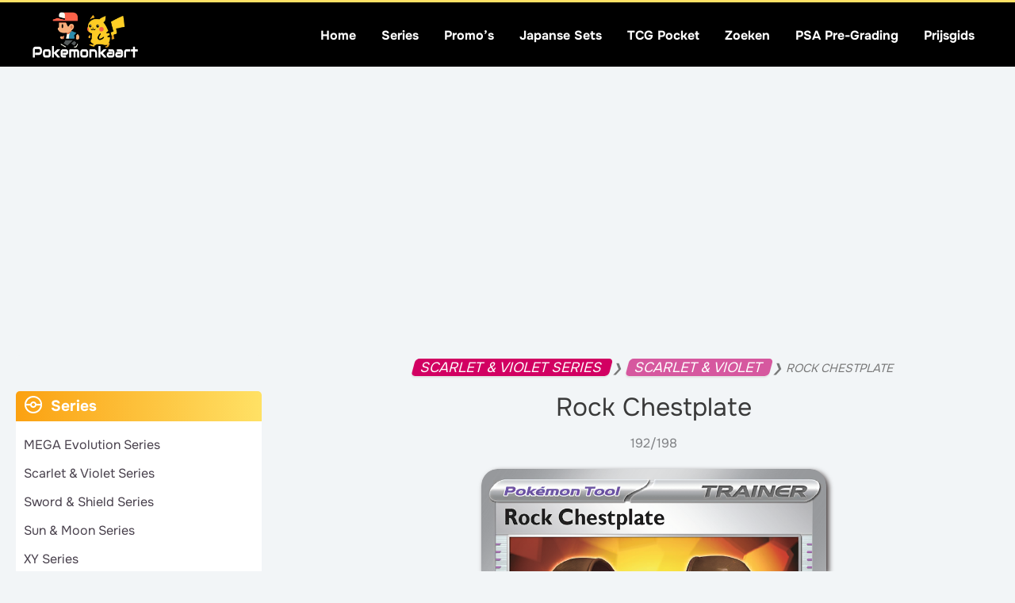

--- FILE ---
content_type: text/html; charset=UTF-8
request_url: https://www.pokemonkaart.nl/kaart/rock-chestplate/
body_size: 63103
content:
<!DOCTYPE html>
<html lang="nl-NL">
<head>
<meta charset="UTF-8">
<meta name="viewport" content="width=device-width, initial-scale=1">
	<link rel="profile" href="https://gmpg.org/xfn/11"> 
	<link rel="preload" href="https://www.pokemonkaart.nl/wp-content/astra-local-fonts/onest/gNMKW3F-SZuj7xmf-HY.woff2" as="font" type="font/woff2" crossorigin><meta name='robots' content='index, follow, max-image-preview:large, max-snippet:-1, max-video-preview:-1' />
	<style></style>
	
	<!-- This site is optimized with the Yoast SEO Premium plugin v26.7 (Yoast SEO v26.7) - https://yoast.com/wordpress/plugins/seo/ -->
	<title>Bekijk de actuele prijs van je Rock Chestplate 192/198 uit Scarlet &amp; Violet op Pokemonkaart.nl</title>
<link data-rocket-prefetch href="https://www.googletagmanager.com" rel="dns-prefetch">
<link data-rocket-prefetch href="https://massariuscdn.com" rel="dns-prefetch">
<link data-rocket-prefetch href="https://securepubads.g.doubleclick.net" rel="dns-prefetch">
<link data-rocket-prefetch href="https://btloader.com" rel="dns-prefetch">
<style id="wpr-usedcss">img:is([sizes=auto i],[sizes^="auto," i]){contain-intrinsic-size:3000px 1500px}address,blockquote,body,dd,dl,dt,fieldset,figure,h1,h2,h3,h4,h5,h6,hr,html,iframe,legend,li,ol,p,pre,textarea,ul{border:0;font-size:100%;font-style:inherit;font-weight:inherit;margin:0;outline:0;padding:0;vertical-align:baseline}html{-webkit-text-size-adjust:100%;-ms-text-size-adjust:100%}body{margin:0}main,nav{display:block}progress{display:inline-block;vertical-align:baseline}a{background-color:transparent}a:active{outline:0}a,a:focus,a:hover,a:visited{text-decoration:none}abbr[title]{border-bottom:1px dotted}dfn{font-style:italic}mark{background:#ff0;color:#000}small{font-size:80%}sub,sup{font-size:75%;line-height:0;position:relative;vertical-align:baseline}sup{top:-.5em}sub{bottom:-.25em}img{border:0}svg:not(:root){overflow:hidden}figure{margin:0}hr{box-sizing:content-box;height:0}pre{overflow:auto}code,kbd,pre,samp{font-size:1em}button,input,optgroup,select,textarea{color:inherit;font:inherit;margin:0}button{overflow:visible}button,select{text-transform:none}button,html input[type=button],input[type=reset],input[type=submit]{-webkit-appearance:button;cursor:pointer}button[disabled],html input[disabled]{cursor:default}button::-moz-focus-inner,input::-moz-focus-inner{border:0;padding:0}input{line-height:normal}input[type=checkbox],input[type=radio]{box-sizing:border-box;padding:0}input[type=number]::-webkit-inner-spin-button,input[type=number]::-webkit-outer-spin-button{height:auto}fieldset{border:1px solid var(--ast-border-color);margin:0;padding:.35em .625em .75em}legend{border:0;padding:0}fieldset legend{margin-bottom:1.5em;padding:0 .5em}textarea{overflow:auto}optgroup{font-weight:700}table{border-collapse:collapse;border-spacing:0}td,th{padding:0}.ast-container{max-width:100%}.ast-container{margin-left:auto;margin-right:auto;padding-left:20px;padding-right:20px}.ast-container::after{content:"";display:table;clear:both}h1,h2,h3,h4,h5,h6{clear:both}.entry-content :where(h1),h1{color:#808285;font-size:2em;line-height:1.2}.entry-content :where(h2),h2{color:#808285;font-size:1.7em;line-height:1.3}.entry-content :where(h3),h3{color:#808285;font-size:1.5em;line-height:1.4}.entry-content :where(h4),h4{color:#808285;line-height:1.5;font-size:1.3em}.entry-content :where(h5),h5{color:#808285;line-height:1.6;font-size:1.2em}.entry-content :where(h6),h6{color:#808285;line-height:1.7;font-size:1.1em}html{box-sizing:border-box}*,:after,:before{box-sizing:inherit}body{color:#808285;background:#fff;font-style:normal}ol,ul{margin:0 0 1.5em 3em}ul{list-style:disc}ol{list-style:decimal}li>ol,li>ul{margin-bottom:0;margin-left:1.5em}dt{font-weight:600}dd{margin:0 1.5em 1em}strong{font-weight:700}cite,dfn,em{font-style:italic}blockquote{quotes:"" ""}blockquote:after,blockquote:before{content:""}blockquote{border-left:5px solid var(--ast-border-color);padding:20px;font-size:1.2em;font-style:italic;margin:0 0 1.5em;position:relative}address{margin:0 0 1.5em}address,cite{font-style:italic}abbr,acronym{border-bottom:1px dotted #666;cursor:help}pre{background:var(--ast-code-block-background);font-family:"Courier 10 Pitch",Courier,monospace;margin-bottom:1.6em;overflow:auto;max-width:100%;padding:1.6em}code,kbd,tt,var{font:1em Monaco,Consolas,"Andale Mono","DejaVu Sans Mono",monospace}img{height:auto;max-width:100%}hr{background-color:#ccc;border:0;height:1px;margin-bottom:1.5em}.button,button,input,select,textarea{color:#808285;font-weight:400;font-size:100%;margin:0;vertical-align:baseline}button,input{line-height:normal}big{font-size:125%}ins,mark{background:0 0;text-decoration:none}table,td,th{border:1px solid var(--ast-border-color)}table{border-collapse:separate;border-spacing:0;border-width:1px 0 0 1px;margin:0 0 1.5em;width:100%}th{font-weight:600}td,th{padding:.7em 1em;border-width:0 1px 1px 0}.button,button,input[type=button],input[type=reset],input[type=submit]{border:1px solid;border-color:var(--ast-border-color);border-radius:2px;background:#e6e6e6;padding:.6em 1em .4em;color:#fff}.button:focus,.button:hover,button:focus,button:hover,input[type=button]:focus,input[type=button]:hover,input[type=reset]:focus,input[type=reset]:hover,input[type=submit]:focus,input[type=submit]:hover{color:#fff;border-color:var(--ast-border-color)}.button:active,.button:focus,button:active,button:focus,input[type=button]:active,input[type=button]:focus,input[type=reset]:active,input[type=reset]:focus,input[type=submit]:active,input[type=submit]:focus{border-color:var(--ast-border-color);outline:0}input[type=email],input[type=password],input[type=text],input[type=url],textarea{color:#666;border:1px solid var(--ast-border-color);border-radius:2px;-webkit-appearance:none}input[type=email]:focus,input[type=password]:focus,input[type=text]:focus,input[type=url]:focus,textarea:focus{color:#111}textarea{padding-left:3px;width:100%}a{color:#4169e1}a:focus,a:hover{color:#191970}a:focus{outline:dotted thin}a:hover{outline:0}.screen-reader-text{border:0;clip:rect(1px,1px,1px,1px);height:1px;margin:-1px;overflow:hidden;padding:0;position:absolute;width:1px;word-wrap:normal!important}.screen-reader-text:focus{background-color:#f1f1f1;border-radius:2px;box-shadow:0 0 2px 2px rgba(0,0,0,.6);clip:auto!important;color:#21759b;display:block;font-size:12.25px;font-size:.875rem;height:auto;left:5px;line-height:normal;padding:15px 23px 14px;text-decoration:none;top:5px;width:auto;z-index:100000}#primary:after,#primary:before,#secondary:after,#secondary:before,.ast-container:after,.ast-container:before,.clear:after,.clear:before,.sidebar-main:after,.sidebar-main:before,.site-content:after,.site-content:before,.site-footer:after,.site-footer:before,.site-header:after,.site-header:before,.site-main:after,.site-main:before{content:"";display:table}#primary:after,#secondary:after,.ast-container:after,.clear:after,.sidebar-main:after,.site-content:after,.site-footer:after,.site-header:after,.site-main:after{clear:both}iframe,object{max-width:100%}::selection{color:#fff;background:#0274be}body{-webkit-font-smoothing:antialiased;-moz-osx-font-smoothing:grayscale}body:not(.logged-in){position:relative}#page{position:relative}a,a:focus{text-decoration:none}.secondary a *,.site-footer a *,.site-header a *,a{transition:all .2s linear}img{vertical-align:middle}.entry-content :where(h1,h2,h3,h4,h5,h6){margin-bottom:20px}p{margin-bottom:1.75em}blockquote{margin:1.5em 1em 1.5em 3em;font-size:1.1em;line-height:inherit;position:relative}.button,input[type=button],input[type=submit]{border-radius:0;padding:18px 30px;border:0;box-shadow:none;text-shadow:none}.button:hover,input[type=button]:hover,input[type=submit]:hover{box-shadow:none}.button:active,.button:focus,input[type=button]:active,input[type=button]:focus,input[type=submit]:active,input[type=submit]:focus{box-shadow:none}.search-form .search-field{outline:0}.ast-search-menu-icon{position:relative;z-index:3}.site .skip-link{background-color:#f1f1f1;box-shadow:0 0 1px 1px rgba(0,0,0,.2);color:#21759b;display:block;font-family:Montserrat,"Helvetica Neue",sans-serif;font-size:14px;font-weight:700;left:-9999em;outline:0;padding:15px 23px 14px;text-decoration:none;text-transform:none;top:-9999em}.site .skip-link:focus{clip:auto;height:auto;left:6px;top:7px;width:auto;z-index:100000;outline:dotted thin}input,select{line-height:1}body,button,input[type=button],input[type=submit],textarea{line-height:1.85714285714286}.ast-single-post .entry-title,.ast-single-post .entry-title a{line-height:1.2}.entry-title,.entry-title a{font-weight:var(--ast-blog-title-font-weight,normal)}body{background-color:#fff}#page{display:block}#primary,#secondary{display:block;position:relative;float:left;width:100%}#primary{margin:4em 0}@media (min-width:993px){.ast-left-sidebar #primary{padding-left:60px}.ast-left-sidebar #secondary{padding-right:60px}}@media (max-width:992px){.ast-left-sidebar #primary{padding-left:30px}}.ast-search-icon .astra-search-icon{font-size:1.3em}.main-navigation{height:100%;-js-display:inline-flex;display:inline-flex}.main-navigation ul{list-style:none;margin:0;padding-left:0;position:relative}.main-header-menu .menu-link,.main-header-menu>a{text-decoration:none;padding:0 1em;display:inline-block;transition:all .2s linear}.main-header-menu .menu-item{position:relative}.main-header-menu .menu-item.focus>.sub-menu,.main-header-menu .menu-item:hover>.sub-menu,.main-header-menu .menu-item>.sub-menu.toggled-on{right:auto;left:0;visibility:visible}.main-header-menu .menu-item.focus>.sub-menu .sub-menu.toggled-on,.main-header-menu .menu-item:hover>.sub-menu .sub-menu.toggled-on,.main-header-menu .menu-item>.sub-menu.toggled-on .sub-menu.toggled-on{left:100%;right:auto;visibility:visible}.main-header-menu .sub-menu{width:240px;background:#fff;left:-999em;position:absolute;top:100%;z-index:99999;visibility:hidden}@media (min-width:769px){.main-header-menu .sub-menu .menu-item.focus>.sub-menu,.main-header-menu .sub-menu .menu-item:hover>.sub-menu{left:100%;right:auto}}.main-header-menu .sub-menu .menu-link{padding:.9em 1em;display:block;word-wrap:break-word}.main-header-menu .sub-menu .menu-item:not(.menu-item-has-children) .menu-link .icon-arrow:first-of-type{display:none}#ast-desktop-header .main-header-menu .sub-menu .menu-item.menu-item-has-children>.menu-link .icon-arrow{display:none}#ast-desktop-header .main-header-menu .sub-menu .menu-item.menu-item-has-children>.menu-link .ast-header-navigation-arrow{position:absolute;right:.6em;top:50%;transform:translate(0,-50%) rotate(270deg)}#ast-desktop-header .main-header-menu .sub-menu .menu-item.menu-item-has-children>.menu-link .ast-header-navigation-arrow .icon-arrow{display:block}#ast-desktop-header .main-header-menu .sub-menu .menu-item.menu-item-has-children>.menu-link .ast-header-navigation-arrow .icon-arrow svg{margin:0}.main-header-menu .sub-menu .sub-menu{top:0}.submenu-with-border .sub-menu{border-width:1px;border-style:solid}.submenu-with-border .sub-menu .menu-link{border-width:0 0 1px;border-style:solid}.submenu-with-border .sub-menu .sub-menu{top:-2px}.ast-desktop .submenu-with-border .sub-menu>.menu-item:last-child>.menu-link{border-bottom-style:none}.ast-header-break-point .main-navigation{padding-left:0}.ast-header-break-point .main-navigation ul .menu-item .menu-link{padding:0 20px;display:inline-block;width:100%;border:0;border-bottom-width:1px;border-style:solid;border-color:var(--ast-border-color)}.ast-header-break-point .main-navigation ul .menu-item .menu-link .icon-arrow:first-of-type{margin-right:5px}.ast-header-break-point .main-navigation ul .sub-menu .menu-item:not(.menu-item-has-children) .menu-link .icon-arrow:first-of-type{display:inline}.ast-header-break-point .main-navigation .sub-menu .menu-item .menu-link{padding-left:30px}.ast-header-break-point .main-navigation .sub-menu .menu-item .menu-item .menu-link{padding-left:40px}.ast-header-break-point .main-navigation .sub-menu .menu-item .menu-item .menu-item .menu-link{padding-left:50px}.ast-header-break-point .main-navigation .sub-menu .menu-item .menu-item .menu-item .menu-item .menu-link{padding-left:60px}.ast-header-break-point .main-header-menu{background-color:#f9f9f9;border-top-width:0}.ast-header-break-point .main-header-menu .sub-menu{background-color:#f9f9f9;position:static;opacity:1;visibility:visible;border:0;width:auto}.ast-header-break-point .submenu-with-border .sub-menu{border:0}.ast-header-break-point .dropdown-menu-toggle{display:none}.ast-button-wrap{display:inline-block}.ast-button-wrap button{box-shadow:none;border:none}.ast-button-wrap .menu-toggle{padding:0;width:2.2em;height:2.1em;font-size:1.5em;font-weight:400;border-radius:2px;-webkit-font-smoothing:antialiased;-moz-osx-font-smoothing:grayscale;border-radius:2px;vertical-align:middle;line-height:1.85714285714286}.ast-button-wrap .menu-toggle.main-header-menu-toggle{padding:0 .5em;width:auto;text-align:center}.ast-button-wrap .menu-toggle:focus{outline:dotted thin}.site-navigation{height:100%}.site-header .menu-link *{transition:none}.ast-icon.icon-arrow svg{height:.6em;width:.6em;position:relative;margin-left:10px}.ast-header-break-point .main-header-bar-navigation{flex:auto}.ast-header-break-point .ast-main-header-bar-alignment{display:block;width:100%;flex:auto;order:4}.ast-header-break-point .ast-icon.icon-arrow svg{height:.85em;width:.95em;position:relative;margin-left:10px}.ast-icon svg:not([fill]){fill:currentColor}.sticky{display:block}.entry-content>:last-child,.entry-summary>:last-child{margin-bottom:0}body{overflow-x:hidden}.widget-title{font-weight:400;margin-bottom:1em;line-height:1.5}.widget{margin:0 0 2.8em}.widget:last-child{margin-bottom:0}.widget select{max-width:100%}.widget ul{margin:0;list-style-type:none}.widget_nav_menu ul ul.sub-menu{margin-top:.25em}.widget_nav_menu ul ul.sub-menu li{padding-left:20px}.widget_nav_menu ul ul.sub-menu a:after{left:-20px}.widget_nav_menu ul ul.sub-menu ul a:after{left:-40px}.widget_nav_menu ul ul.sub-menu ul ul a:after{left:-60px}.widget_nav_menu li{transition:all .2s linear}.ast-builder-grid-row{display:grid;grid-template-columns:auto auto;align-items:center;grid-column-gap:20px;overflow-wrap:anywhere}.ast-builder-grid-row>.site-header-section{flex-wrap:nowrap}.ast-builder-footer-grid-columns{grid-column-gap:50px}.ast-builder-grid-row.ast-grid-center-col-layout{grid-template-columns:1fr auto 1fr}.ast-builder-layout-element{align-items:center}.site-header-section{height:100%;min-height:0;align-items:center}.site-header-section>*{padding:0 10px}.site-header-section>div:first-child{padding-left:0}.site-header-section>div:last-child{padding-right:0}.site-header-section .ast-builder-menu{align-items:center}.ast-grid-right-section{justify-content:flex-end}.ast-grid-right-section .ast-site-identity>:first-child{text-align:right}.ast-grid-section-center{justify-content:center}.ast-grid-section-center .ast-site-identity>:first-child{text-align:center}.ast-builder-social-element{line-height:1;color:#3a3a3a;background:0 0;vertical-align:middle;transition:all 10ms;margin-left:6px;margin-right:6px;justify-content:center;align-items:center}.ast-builder-social-element:hover{color:#0274be}.ahfb-svg-iconset{-js-display:inline-flex;display:inline-flex;align-self:center}.ahfb-svg-iconset svg{width:17px;height:17px;transition:none}.ahfb-svg-iconset svg>*{transition:none}.ast-footer-copyright p{margin-bottom:0}.ast-builder-grid-row-container{display:grid;align-content:center}.main-header-bar .main-header-bar-navigation{height:100%}.ast-nav-menu .sub-menu{line-height:1.45}.ast-builder-menu .main-navigation{padding:0}.ast-builder-menu .main-navigation>ul{align-self:center}.ast-footer-copyright,.ast-footer-social-wrap,.site-footer-focus-item{width:100%}.ast-header-break-point #ast-mobile-header{display:block}.ast-header-break-point .main-header-bar-navigation{line-height:3}.ast-header-break-point .main-header-bar-navigation .menu-item-has-children>.ast-menu-toggle{display:inline-block;position:absolute;font-size:inherit;top:0;right:20px;cursor:pointer;-webkit-font-smoothing:antialiased;-moz-osx-font-smoothing:grayscale;padding:0 .907em;font-weight:400;line-height:inherit}.ast-header-break-point .main-header-bar-navigation .menu-item-has-children>.ast-menu-toggle>.ast-icon.icon-arrow{pointer-events:none}.ast-header-break-point .main-header-bar-navigation .menu-item-has-children .sub-menu{display:none}.ast-header-break-point .ast-mobile-header-wrap .ast-main-header-wrap .main-header-bar-navigation .ast-submenu-expanded>.ast-menu-toggle::before{transform:rotateX(180deg)}.ast-header-break-point .ast-nav-menu .sub-menu{line-height:3}.site-footer-section{justify-content:center}.site-footer-section>*{margin-bottom:10px}.site-footer-section>:last-child{margin-bottom:0}.ast-hfb-header.ast-header-break-point .main-header-bar-navigation{width:100%;margin:0}.ast-hfb-header .menu-toggle.toggled .ast-mobile-svg{display:none}.ast-hfb-header .menu-toggle.toggled .ast-close-svg{display:block}.menu-toggle .ast-close-svg{display:none}.ast-mobile-header-wrap .menu-toggle .mobile-menu-toggle-icon{-js-display:inline-flex;display:inline-flex;align-self:center}.ast-mobile-header-wrap .ast-button-wrap .menu-toggle.main-header-menu-toggle{-js-display:flex;display:flex;align-items:center;width:auto;height:auto}.menu-toggle .mobile-menu-toggle-icon{-js-display:inline-flex;display:inline-flex;align-self:center}.ast-button-wrap .menu-toggle.main-header-menu-toggle{padding:.5em;align-items:center;-js-display:flex;display:flex}.site-header{z-index:99;position:relative}.main-header-bar-wrap{position:relative}.main-header-bar{background-color:#fff;border-bottom-color:var(--ast-border-color);border-bottom-style:solid}.ast-header-break-point .main-header-bar{border:0}.ast-header-break-point .main-header-bar{border-bottom-color:var(--ast-border-color);border-bottom-style:solid}.main-header-bar{margin-left:auto;margin-right:auto}.ast-desktop .main-header-menu.ast-menu-shadow .sub-menu{box-shadow:0 4px 10px -2px rgba(0,0,0,.1)}.site-branding{line-height:1;align-self:center}.ast-menu-toggle{display:none;background:0 0;color:inherit;border-style:dotted;border-color:transparent}.ast-menu-toggle:focus,.ast-menu-toggle:hover{background:0 0;border-color:inherit;color:inherit}.ast-menu-toggle:focus{outline:dotted thin}.ast-main-header-nav-open .main-header-bar{padding-bottom:0}.main-header-bar{z-index:4;position:relative}.main-header-bar .main-header-bar-navigation:empty{padding:0}.main-header-bar .main-header-bar-navigation .sub-menu{line-height:1.45}.main-header-bar .main-header-bar-navigation .menu-item-has-children>.menu-link:after{line-height:normal}.ast-site-identity{padding:1em 0}.ast-header-break-point .site-header .main-header-bar-wrap .site-branding{flex:1;align-self:center}.ast-header-break-point .ast-site-identity{width:100%}.ast-header-break-point .main-header-bar{display:block;line-height:3}.ast-header-break-point .main-header-bar .main-header-bar-navigation{line-height:3}.ast-header-break-point .main-header-bar .main-header-bar-navigation .sub-menu{line-height:3}.ast-header-break-point .main-header-bar .main-header-bar-navigation .menu-item-has-children .sub-menu{display:none}.ast-header-break-point .main-header-bar .main-header-bar-navigation .menu-item-has-children>.ast-menu-toggle{display:inline-block;position:absolute;font-size:inherit;top:-1px;right:20px;cursor:pointer;-webkit-font-smoothing:antialiased;-moz-osx-font-smoothing:grayscale;padding:0 .907em;font-weight:400;line-height:inherit;transition:all .2s}.ast-header-break-point .main-header-bar .main-header-bar-navigation .ast-submenu-expanded>.ast-menu-toggle::before{transform:rotateX(180deg)}.ast-header-break-point .main-header-bar .main-header-bar-navigation .main-header-menu{border-top-width:0}.ast-header-break-point .main-navigation{display:block;width:100%}.ast-header-break-point .main-navigation ul ul{left:auto;right:auto}.ast-header-break-point .main-navigation .stack-on-mobile li{width:100%}.ast-header-break-point .main-navigation .widget{margin-bottom:1em}.ast-header-break-point .main-navigation .widget li{width:auto}.ast-header-break-point .main-navigation .widget:last-child{margin-bottom:0}.ast-header-break-point .main-header-bar-navigation{width:calc(100% + 40px);margin:0 -20px}.ast-header-break-point .main-header-menu ul ul{top:0}.ast-header-break-point .ast-builder-menu{width:100%}.ast-header-break-point .ast-mobile-header-wrap .ast-flex.stack-on-mobile{flex-wrap:wrap}.ast-desktop .main-header-menu>.menu-item .sub-menu:before{position:absolute;content:'';top:0;left:0;width:100%;transform:translateY(-100%)}input[type=email],input[type=number],input[type=password],input[type=reset],input[type=text],input[type=url],select,textarea{color:#666;padding:.75em;height:auto;border-width:1px;border-style:solid;border-color:var(--ast-border-color);border-radius:2px;background:var(--ast-comment-inputs-background);box-shadow:none;box-sizing:border-box;transition:all .2s linear}input[type=email]:focus,input[type=password]:focus,input[type=reset]:focus,input[type=text]:focus,input[type=url]:focus,select:focus,textarea:focus{background-color:#fff;border-color:var(--ast-border-color);box-shadow:none}input[type=button],input[type=button]:focus,input[type=button]:hover,input[type=reset],input[type=reset]:focus,input[type=reset]:hover,input[type=submit],input[type=submit]:focus,input[type=submit]:hover{box-shadow:none}textarea{width:100%}.astra-dark-mode-enable input[type=email],.astra-dark-mode-enable input[type=number],.astra-dark-mode-enable input[type=password],.astra-dark-mode-enable input[type=reset],.astra-dark-mode-enable input[type=text],.astra-dark-mode-enable input[type=url],.astra-dark-mode-enable textarea{background-color:var(--ast-global-color-secondary,--ast-global-color-5);color:var(--ast-global-color-2)!important;border:1px solid var(--ast-border-color)}.astra-dark-mode-enable input[type=email]:focus,.astra-dark-mode-enable input[type=number]:focus,.astra-dark-mode-enable input[type=password]:focus,.astra-dark-mode-enable input[type=reset]:focus,.astra-dark-mode-enable input[type=text]:focus,.astra-dark-mode-enable input[type=url]:focus,.astra-dark-mode-enable textarea:focus{border:1px solid var(--ast-global-color-0)!important;background-color:var(--ast-global-color-secondary,--ast-global-color-5)!important}.astra-dark-mode-enable select{background-color:var(--ast-global-color-secondary,--ast-global-color-5);border-color:var(--ast-border-color);color:var(--ast-global-color-2)}input[type=color]{border:none;width:100px;padding:0;height:30px;cursor:pointer}input[type=color]::-webkit-color-swatch-wrapper{padding:0;border:none}input[type=color]::-webkit-color-swatch{border:none}.entry-content{word-wrap:break-word}.entry-content p{margin-bottom:1.6em}.entry-content::after{display:table;clear:both;content:''}.entry-title{margin-bottom:.2em}.ast-flex{-js-display:flex;display:flex;flex-wrap:wrap}.ast-inline-flex{-js-display:inline-flex;display:inline-flex;align-items:center;flex-wrap:wrap;align-content:center}.ast-flex-grow-1{flex-grow:1}:root{--ast-post-nav-space:0;--ast-container-default-xlg-padding:6.67em;--ast-container-default-lg-padding:5.67em;--ast-container-default-slg-padding:4.34em;--ast-container-default-md-padding:3.34em;--ast-container-default-sm-padding:6.67em;--ast-container-default-xs-padding:2.4em;--ast-container-default-xxs-padding:1.4em;--ast-code-block-background:#EEEEEE;--ast-comment-inputs-background:#FAFAFA;--ast-normal-container-width:1400px;--ast-narrow-container-width:750px;--ast-blog-title-font-weight:normal;--ast-blog-meta-weight:inherit;--ast-global-color-primary:var(--ast-global-color-5);--ast-global-color-secondary:var(--ast-global-color-4);--ast-global-color-alternate-background:var(--ast-global-color-7);--ast-global-color-subtle-background:var(--ast-global-color-6);--ast-bg-style-guide:#F8FAFC;--ast-shadow-style-guide:0px 0px 4px 0 #00000057;--ast-global-dark-bg-style:#fff;--ast-global-dark-lfs:#fbfbfb;--ast-widget-bg-color:#fafafa;--ast-wc-container-head-bg-color:#fbfbfb;--ast-title-layout-bg:#eeeeee;--ast-search-border-color:#e7e7e7;--ast-lifter-hover-bg:#e6e6e6;--ast-gallery-block-color:#000;--srfm-color-input-label:var(--ast-global-color-2)}html{font-size:100%}a{color:var(--ast-global-color-8)}a:focus,a:hover{color:var(--ast-global-color-8)}body,button,input,select,textarea{font-family:Onest,sans-serif;font-weight:400;font-size:16px;font-size:1rem;line-height:var(--ast-body-line-height,2em)}blockquote{color:var(--ast-global-color-8)}.entry-content p,p{margin-bottom:1em}.entry-content :where(h1,h2,h3,h4,h5,h6),.entry-content :where(h1,h2,h3,h4,h5,h6) a,h1,h2,h3,h4,h5,h6{font-family:Onest,sans-serif;font-weight:700;line-height:1em}header .custom-logo-link img{max-width:145px;width:145px}.entry-title{font-size:20px;font-size:1.25rem}.entry-content :where(h1),.entry-content :where(h1) a,h1{font-size:1.6em;font-weight:400;font-family:Onest,sans-serif;line-height:1.4em}.entry-content :where(h2),.entry-content :where(h2) a,h2{font-size:2em;font-weight:400;font-family:Onest,sans-serif;line-height:1.3em}.entry-content :where(h3),.entry-content :where(h3) a,h3{font-size:1.5em;font-weight:400;font-family:Onest,sans-serif;line-height:1.3em}.entry-content :where(h4),.entry-content :where(h4) a,h4{font-size:1.1em;line-height:1.2em;font-weight:400;font-family:Onest,sans-serif}.entry-content :where(h5),.entry-content :where(h5) a,h5{font-size:1.1em;line-height:1.2em;font-weight:400;font-family:Onest,sans-serif}.entry-content :where(h6),.entry-content :where(h6) a,h6{font-size:18px;font-size:1.125rem;line-height:1.25em;font-weight:400;font-family:Onest,sans-serif}::selection{background-color:#ffe165;color:#000}.entry-content :where(h1,h2,h3,h4,h5,h6),.entry-content :where(h1,h2,h3,h4,h5,h6) a,.entry-title a,body,h1,h2,h3,h4,h5,h6{color:var(--ast-global-color-8)}input:focus,input[type=email]:focus,input[type=password]:focus,input[type=reset]:focus,input[type=text]:focus,input[type=url]:focus,textarea:focus{border-color:var(--ast-global-color-8)}input[type=checkbox]:checked,input[type=checkbox]:focus:checked,input[type=checkbox]:hover:checked,input[type=radio]:checked,input[type=reset]{border-color:var(--ast-global-color-8);background-color:var(--ast-global-color-8);box-shadow:none}.ast-search-menu-icon form.search-form{padding-right:0}.ast-search-menu-icon.slide-search input.search-field{width:0}.search-form input.search-field:focus{outline:0}.widget-title{font-size:22px;font-size:1.375rem;color:var(--ast-global-color-8)}#secondary,#secondary button,#secondary input,#secondary select,#secondary textarea{font-size:16px;font-size:1rem}#close:focus-visible,.ast-header-account-wrap:focus-visible,.ast-header-navigation-arrow:focus-visible,.ast-menu-toggle:focus-visible,.ast-search-menu-icon.slide-search a:focus-visible:focus-visible,.astra-search-icon:focus-visible,.site .skip-link:focus-visible,a:focus-visible{outline-style:dotted;outline-color:inherit;outline-width:thin}#ast-scroll-top:focus,.ast-mobile-popup-drawer.active .menu-toggle-close:focus,.woocommerce #reviews #respond input#submit:focus,.woocommerce .woocommerce-cart-form__cart-item .quantity .qty:focus,.woocommerce.woocommerce-js .quantity input[type=number]:focus,input:focus,input[type=email]:focus,input[type=number]:focus,input[type=password]:focus,input[type=reset]:focus,input[type=text]:focus,input[type=url]:focus,textarea:focus{border-style:dotted;border-color:inherit;border-width:thin}input{outline:0}.woocommerce-js input[type=email]:focus,.woocommerce-js input[type=text]:focus,.woocommerce-js textarea:focus,input[type=number]:focus{outline-style:unset;outline-color:inherit;outline-width:thin}.site-logo-img img{transition:all .2s linear}#secondary{margin:4em 0 2.5em;word-break:break-word;line-height:2}#secondary li{margin-bottom:.25em}#secondary li:last-child{margin-bottom:0}@media (max-width:993px){.ast-left-sidebar #secondary{padding-right:30px}}@media (max-width:1180.9px){#ast-desktop-header{display:none}}@media (min-width:1181px){#ast-mobile-header{display:none}.ast-left-sidebar #primary{border-left:1px solid var(--ast-border-color)}.ast-left-sidebar #secondary{border-right:1px solid var(--ast-border-color);margin-right:-1px}}.button,.menu-toggle,button,input#submit,input[type=button],input[type=reset],input[type=submit]{border-style:solid;border-top-width:0;border-right-width:0;border-left-width:0;border-bottom-width:0;color:var(--ast-global-color-2);border-color:#ffe165;background-color:#ffe165;padding-top:10px;padding-right:20px;padding-bottom:10px;padding-left:20px;font-family:inherit;font-weight:inherit;font-size:18px;font-size:1.125rem;line-height:1em;border-top-left-radius:3px;border-top-right-radius:3px;border-bottom-right-radius:3px;border-bottom-left-radius:3px}.menu-toggle:hover,button:focus,button:hover,input#submit:focus,input#submit:hover,input[type=button]:focus,input[type=button]:hover,input[type=reset]:focus,input[type=reset]:hover,input[type=submit]:focus,input[type=submit]:hover{color:#222;background-color:#ffe165;border-color:#ffe165}@media (min-width:544px){.ast-container{max-width:100%}}body{background-color:var(--ast-global-color-6);background-image:none}@font-face{font-family:Astra;src:url(https://www.pokemonkaart.nl/wp-content/themes/astra/assets/fonts/astra.woff) format("woff"),url(https://www.pokemonkaart.nl/wp-content/themes/astra/assets/fonts/astra.ttf) format("truetype"),url(https://www.pokemonkaart.nl/wp-content/themes/astra/assets/fonts/astra.svg#astra) format("svg");font-weight:400;font-style:normal;font-display:swap}.footer-widget-area[data-section^=section-fb-html-] .ast-builder-html-element{text-align:center}blockquote{padding:1.2em}:root{--ast-global-color-0:#d6589f;--ast-global-color-1:#3a3a3a;--ast-global-color-2:#000000;--ast-global-color-3:#ffe165;--ast-global-color-4:#d20062;--ast-global-color-5:#ffffff;--ast-global-color-6:#F2F5F7;--ast-global-color-7:#ffe165;--ast-global-color-8:#747474}:root{--ast-border-color:#dddddd}.entry-content :where(h1,h2,h3,h4,h5,h6),h1,h2,h3,h4,h5,h6{color:#000}.ast-builder-layout-element .ast-site-identity{margin-top:0;margin-bottom:0;margin-left:0;margin-right:0}.ast-builder-layout-element[data-section=title_tagline]{display:flex}.ast-builder-menu-1{font-family:Onest,sans-serif;font-weight:700;text-transform:capitalize}.ast-builder-menu-1 .menu-item>.menu-link{font-size:16px;font-size:1rem;color:#fff}.ast-builder-menu-1 .menu-item>.ast-menu-toggle{color:#fff}.ast-builder-menu-1 .sub-menu{border-top-width:1px;border-bottom-width:1px;border-right-width:1px;border-left-width:1px;border-color:#ddd;border-style:solid}.ast-builder-menu-1 .sub-menu .sub-menu{top:-1px}.ast-builder-menu-1 .main-header-menu>.menu-item>.astra-full-megamenu-wrapper,.ast-builder-menu-1 .main-header-menu>.menu-item>.sub-menu{margin-top:0}.ast-desktop .ast-builder-menu-1 .main-header-menu>.menu-item>.astra-full-megamenu-wrapper:before,.ast-desktop .ast-builder-menu-1 .main-header-menu>.menu-item>.sub-menu:before{height:calc(0px + 1px + 5px)}.ast-desktop .ast-builder-menu-1 .menu-item .sub-menu .menu-link,.ast-header-break-point .main-navigation ul .menu-item .menu-link{border-bottom-width:1px;border-color:#e2e2e2;border-style:solid}.ast-desktop .ast-builder-menu-1 .menu-item .sub-menu:last-child>.menu-item>.menu-link,.ast-header-break-point .main-navigation ul .menu-item .menu-link{border-bottom-width:1px}.ast-desktop .ast-builder-menu-1 .menu-item:last-child>.menu-item>.menu-link{border-bottom-width:0}.ast-builder-menu-1{display:flex}@media (max-width:1180px){.ast-left-sidebar #content>.ast-container{display:flex;flex-direction:column-reverse;width:100%}#secondary.secondary{padding-top:0}.ast-left-sidebar #primary{padding-left:0}.ast-left-sidebar #secondary{padding-right:0}.widget-title{font-size:22px;font-size:1.375rem}body,button,input,select,textarea{font-size:16px;font-size:1rem}#secondary,#secondary button,#secondary input,#secondary select,#secondary textarea{font-size:16px;font-size:1rem}.entry-content :where(h1),.entry-content :where(h1) a,h1{font-size:1.7em}.entry-content :where(h2),.entry-content :where(h2) a,h2{font-size:20px}.entry-content :where(h3),.entry-content :where(h3) a,h3{font-size:16px}.entry-content :where(h4),.entry-content :where(h4) a,h4{font-size:20px;font-size:1.25rem}header .custom-logo-link img{max-width:258px;width:258px}.ast-header-break-point .ast-builder-layout-element[data-section=title_tagline]{display:flex}.ast-header-break-point .ast-builder-menu-1 .menu-item.menu-item-has-children>.ast-menu-toggle{top:0}.ast-builder-menu-1 .menu-item-has-children>.menu-link:after{content:unset}.ast-builder-menu-1 .main-header-menu>.menu-item>.astra-full-megamenu-wrapper,.ast-builder-menu-1 .main-header-menu>.menu-item>.sub-menu{margin-top:0}.ast-header-break-point .ast-builder-menu-1{display:flex}.ast-header-break-point .ast-header-html-3{display:flex}}@media (max-width:544px){.ast-search-menu-icon.ast-dropdown-active .search-field{width:170px}.widget-title{font-size:20px;font-size:1.4285714285714rem}body,button,input,select,textarea{font-size:14px;font-size:.875rem}#secondary,#secondary button,#secondary input,#secondary select,#secondary textarea{font-size:14px;font-size:.875rem}.entry-content :where(h1),.entry-content :where(h1) a,h1{font-size:1.7em}.entry-content :where(h2),.entry-content :where(h2) a,h2{font-size:1.4em}.entry-content :where(h3),.entry-content :where(h3) a,h3{font-size:14px}.entry-content :where(h4),.entry-content :where(h4) a,h4{font-size:14px;font-size:.875rem}.ast-header-break-point .custom-logo-link img,.ast-header-break-point .site-branding img,header .custom-logo-link img{max-width:123px;width:123px}html{font-size:100%}.ast-builder-layout-element .ast-site-identity{margin-top:0;margin-bottom:0;margin-left:0;margin-right:0}.ast-header-break-point .ast-builder-layout-element[data-section=title_tagline]{display:flex}.ast-header-break-point .ast-builder-menu-1 .menu-item.menu-item-has-children>.ast-menu-toggle{top:0}.ast-builder-menu-1 .main-header-menu>.menu-item>.astra-full-megamenu-wrapper,.ast-builder-menu-1 .main-header-menu>.menu-item>.sub-menu{margin-top:0}.ast-header-break-point .ast-builder-menu-1{display:flex}.ast-header-break-point .ast-header-html-3{display:flex}}.ast-header-html-3 .ast-builder-html-element{font-size:15px;font-size:.9375rem}.ast-header-html-3{font-size:15px;font-size:.9375rem}.ast-header-html-3{display:flex}.site-below-footer-wrap{padding-top:20px;padding-bottom:20px}.site-below-footer-wrap[data-section=section-below-footer-builder]{background-color:#000005;background-image:none;min-height:80px;border-style:solid;border-width:0;border-top-width:2px;border-top-color:rgba(251,251,251,.73)}.site-below-footer-wrap[data-section=section-below-footer-builder] .ast-builder-grid-row{max-width:1400px;min-height:80px;margin-left:auto;margin-right:auto}.site-below-footer-wrap[data-section=section-below-footer-builder] .ast-builder-grid-row,.site-below-footer-wrap[data-section=section-below-footer-builder] .site-footer-section{align-items:flex-start}.ast-builder-grid-row-full .ast-builder-grid-row{grid-template-columns:1fr}.site-below-footer-wrap[data-section=section-below-footer-builder]{display:grid}@media (max-width:1180px){.site-below-footer-wrap[data-section=section-below-footer-builder].ast-footer-row-tablet-stack .site-footer-section{display:block;margin-bottom:10px}.ast-builder-grid-row-container.ast-builder-grid-row-tablet-full .ast-builder-grid-row{grid-template-columns:1fr}.ast-header-break-point .site-below-footer-wrap[data-section=section-below-footer-builder]{display:grid}}@media (max-width:544px){.site-below-footer-wrap[data-section=section-below-footer-builder].ast-footer-row-mobile-stack .site-footer-section{display:block;margin-bottom:10px}.ast-builder-grid-row-container.ast-builder-grid-row-mobile-full .ast-builder-grid-row{grid-template-columns:1fr}.ast-header-break-point .site-below-footer-wrap[data-section=section-below-footer-builder]{display:grid}.ast-header-break-point .footer-widget-area[data-section=section-fb-html-1]{display:block}}.ast-builder-html-element p:first-child{margin-top:0}.ast-builder-html-element p:last-child{margin-bottom:0}.ast-header-break-point .main-header-bar .ast-builder-html-element{line-height:1.85714285714286}.footer-widget-area[data-section=section-fb-html-1]{display:block}.footer-widget-area[data-section=section-fb-html-2]{display:block}.footer-widget-area[data-section=section-fb-html-1] .ast-builder-html-element{text-align:left}@media (max-width:1180px){.ast-header-break-point .footer-widget-area[data-section=section-fb-html-1]{display:block}.ast-header-break-point .footer-widget-area[data-section=section-fb-html-2]{display:block}.footer-widget-area[data-section=section-fb-html-1] .ast-builder-html-element{text-align:center}}@media (max-width:544px){.ast-header-break-point .footer-widget-area[data-section=section-fb-html-2]{display:block}.footer-widget-area[data-section=section-fb-html-1] .ast-builder-html-element{text-align:center}}.footer-widget-area[data-section=section-fb-html-2] .ast-builder-html-element{text-align:left}.ast-footer-copyright{text-align:center}.ast-footer-copyright.site-footer-focus-item{color:#fff}.ast-footer-copyright.ast-builder-layout-element{display:flex}[data-section^=section-fb-social-icons-] .footer-social-inner-wrap{text-align:center}.ast-footer-social-wrap{width:100%}.ast-footer-social-wrap .ast-builder-social-element:first-child{margin-left:0}.ast-footer-social-wrap .ast-builder-social-element:last-child{margin-right:0}.ast-builder-social-element{line-height:1;color:var(--ast-global-color-2);background:0 0;vertical-align:middle;transition:all 10ms;margin-left:6px;margin-right:6px;justify-content:center;align-items:center}.ast-footer-social-1-wrap .ast-builder-social-element{margin-left:5px;margin-right:5px;padding:0}.ast-footer-social-1-wrap .ast-builder-social-element svg{width:35px;height:35px}.ast-footer-social-1-wrap{margin-top:30px;margin-bottom:0;margin-left:0;margin-right:0}.ast-footer-social-1-wrap .ast-social-color-type-custom svg{fill:var(--ast-global-color-7)}.ast-footer-social-1-wrap .ast-social-color-type-custom .ast-builder-social-element:hover{color:var(--ast-global-color-3)}.ast-footer-social-1-wrap .ast-social-color-type-custom .ast-builder-social-element:hover svg{fill:var(--ast-global-color-3)}[data-section=section-fb-social-icons-1] .footer-social-inner-wrap{text-align:left}.ast-builder-layout-element[data-section=section-fb-social-icons-1]{display:flex}.site-primary-footer-wrap{padding-top:45px;padding-bottom:45px}.site-primary-footer-wrap[data-section=section-primary-footer-builder]{background-color:var(--ast-global-color-2);background-image:none}.site-primary-footer-wrap[data-section=section-primary-footer-builder] .ast-builder-grid-row{grid-column-gap:10px;max-width:100%;padding-left:35px;padding-right:35px}.site-primary-footer-wrap[data-section=section-primary-footer-builder] .ast-builder-grid-row,.site-primary-footer-wrap[data-section=section-primary-footer-builder] .site-footer-section{align-items:flex-start}.ast-builder-grid-row-4-equal .ast-builder-grid-row{grid-template-columns:repeat(4,1fr)}@media (max-width:1180px){.footer-widget-area[data-section=section-fb-html-2] .ast-builder-html-element{text-align:center}.ast-footer-copyright{text-align:center}.ast-header-break-point .ast-footer-copyright.ast-builder-layout-element{display:flex}[data-section=section-fb-social-icons-1] .footer-social-inner-wrap{text-align:center}.ast-header-break-point .ast-builder-layout-element[data-section=section-fb-social-icons-1]{display:flex}.site-primary-footer-wrap[data-section=section-primary-footer-builder].ast-footer-row-tablet-stack .site-footer-section{display:block;margin-bottom:10px}.ast-builder-grid-row-container.ast-builder-grid-row-tablet-4-equal .ast-builder-grid-row{grid-template-columns:repeat(4,1fr)}}@media (max-width:544px){.footer-widget-area[data-section=section-fb-html-2] .ast-builder-html-element{text-align:center}.ast-footer-copyright{text-align:center}.ast-header-break-point .ast-footer-copyright.ast-builder-layout-element{display:flex}[data-section=section-fb-social-icons-1] .footer-social-inner-wrap{text-align:center}.ast-header-break-point .ast-builder-layout-element[data-section=section-fb-social-icons-1]{display:flex}.site-primary-footer-wrap[data-section=section-primary-footer-builder].ast-footer-row-mobile-stack .site-footer-section{display:block;margin-bottom:10px}.ast-builder-grid-row-container.ast-builder-grid-row-mobile-full .ast-builder-grid-row{grid-template-columns:1fr}.ast-header-break-point .site-primary-footer-wrap[data-section=section-primary-footer-builder]{display:grid}}.site-primary-footer-wrap[data-section=section-primary-footer-builder]{padding-left:20px;padding-right:30px}.site-primary-footer-wrap[data-section=section-primary-footer-builder]{display:grid}.footer-widget-area[data-section=sidebar-widgets-footer-widget-1] .footer-widget-area-inner{text-align:left}@media (max-width:1180px){.ast-header-break-point .site-primary-footer-wrap[data-section=section-primary-footer-builder]{display:grid}.footer-widget-area[data-section=sidebar-widgets-footer-widget-1] .footer-widget-area-inner{text-align:center}}@media (max-width:544px){.footer-widget-area[data-section=sidebar-widgets-footer-widget-1] .footer-widget-area-inner{text-align:center}}.footer-widget-area[data-section=sidebar-widgets-footer-widget-3] .footer-widget-area-inner{text-align:left}@media (max-width:1180px){.footer-widget-area[data-section=sidebar-widgets-footer-widget-3] .footer-widget-area-inner{text-align:center}}@media (max-width:544px){.footer-widget-area[data-section=sidebar-widgets-footer-widget-3] .footer-widget-area-inner{text-align:center}}.footer-widget-area[data-section=sidebar-widgets-footer-widget-4] .footer-widget-area-inner{text-align:left}@media (max-width:1180px){.footer-widget-area[data-section=sidebar-widgets-footer-widget-4] .footer-widget-area-inner{text-align:center}}@media (max-width:544px){.footer-widget-area[data-section=sidebar-widgets-footer-widget-4] .footer-widget-area-inner{text-align:center}}.footer-widget-area[data-section=sidebar-widgets-footer-widget-6] .footer-widget-area-inner{text-align:left}.footer-widget-area[data-section=sidebar-widgets-footer-widget-1] .footer-widget-area-inner{color:#fff}.footer-widget-area[data-section=sidebar-widgets-footer-widget-1] .footer-widget-area-inner a{color:#fff}.footer-widget-area[data-section=sidebar-widgets-footer-widget-1] .footer-widget-area-inner a:hover{color:#3197d6}.footer-widget-area[data-section=sidebar-widgets-footer-widget-1]{display:block}.footer-widget-area[data-section=sidebar-widgets-footer-widget-3] .footer-widget-area-inner{color:#fff}.footer-widget-area[data-section=sidebar-widgets-footer-widget-3] .footer-widget-area-inner a{color:#fff}.footer-widget-area[data-section=sidebar-widgets-footer-widget-3] .footer-widget-area-inner a:hover{color:#3197d6}.footer-widget-area[data-section=sidebar-widgets-footer-widget-3] .widget-area h1,.footer-widget-area[data-section=sidebar-widgets-footer-widget-3] .widget-area h2,.footer-widget-area[data-section=sidebar-widgets-footer-widget-3] .widget-area h3,.footer-widget-area[data-section=sidebar-widgets-footer-widget-3] .widget-area h4,.footer-widget-area[data-section=sidebar-widgets-footer-widget-3] .widget-area h5,.footer-widget-area[data-section=sidebar-widgets-footer-widget-3] .widget-area h6,.footer-widget-area[data-section=sidebar-widgets-footer-widget-3] .widget-title,.footer-widget-area[data-section=sidebar-widgets-footer-widget-3] h1,.footer-widget-area[data-section=sidebar-widgets-footer-widget-3] h2,.footer-widget-area[data-section=sidebar-widgets-footer-widget-3] h3,.footer-widget-area[data-section=sidebar-widgets-footer-widget-3] h4,.footer-widget-area[data-section=sidebar-widgets-footer-widget-3] h5,.footer-widget-area[data-section=sidebar-widgets-footer-widget-3] h6{color:#fff}.footer-widget-area[data-section=sidebar-widgets-footer-widget-3]{display:block}.footer-widget-area[data-section=sidebar-widgets-footer-widget-4] .footer-widget-area-inner{color:#fff}.footer-widget-area[data-section=sidebar-widgets-footer-widget-4] .footer-widget-area-inner a{color:#fff}.footer-widget-area[data-section=sidebar-widgets-footer-widget-4] .footer-widget-area-inner a:hover{color:#3197d6}.footer-widget-area[data-section=sidebar-widgets-footer-widget-4] .widget-area h1,.footer-widget-area[data-section=sidebar-widgets-footer-widget-4] .widget-area h2,.footer-widget-area[data-section=sidebar-widgets-footer-widget-4] .widget-area h3,.footer-widget-area[data-section=sidebar-widgets-footer-widget-4] .widget-area h4,.footer-widget-area[data-section=sidebar-widgets-footer-widget-4] .widget-area h5,.footer-widget-area[data-section=sidebar-widgets-footer-widget-4] .widget-area h6,.footer-widget-area[data-section=sidebar-widgets-footer-widget-4] .widget-title,.footer-widget-area[data-section=sidebar-widgets-footer-widget-4] h1,.footer-widget-area[data-section=sidebar-widgets-footer-widget-4] h2,.footer-widget-area[data-section=sidebar-widgets-footer-widget-4] h3,.footer-widget-area[data-section=sidebar-widgets-footer-widget-4] h4,.footer-widget-area[data-section=sidebar-widgets-footer-widget-4] h5,.footer-widget-area[data-section=sidebar-widgets-footer-widget-4] h6{color:#fff}.footer-widget-area[data-section=sidebar-widgets-footer-widget-4]{display:block}.footer-widget-area[data-section=sidebar-widgets-footer-widget-6]{display:block}.ast-desktop .ast-builder-menu-1 .astra-full-megamenu-wrapper,.ast-desktop .ast-builder-menu-1 .menu-item .sub-menu{box-shadow:0 4px 10px -2px rgba(0,0,0,.1)}.ast-desktop .ast-mobile-popup-drawer.active .ast-mobile-popup-inner{max-width:35%}@media (max-width:1180px){.footer-widget-area[data-section=sidebar-widgets-footer-widget-6] .footer-widget-area-inner{text-align:center}.ast-header-break-point .footer-widget-area[data-section=sidebar-widgets-footer-widget-1]{display:block}.ast-header-break-point .footer-widget-area[data-section=sidebar-widgets-footer-widget-3]{display:block}.ast-header-break-point .footer-widget-area[data-section=sidebar-widgets-footer-widget-4]{display:block}.ast-header-break-point .footer-widget-area[data-section=sidebar-widgets-footer-widget-6]{display:block}#ast-mobile-popup-wrapper .ast-mobile-popup-drawer .ast-mobile-popup-inner{width:90%}.ast-mobile-popup-drawer.active .ast-mobile-popup-inner{max-width:90%}}@media (max-width:544px){.footer-widget-area[data-section=sidebar-widgets-footer-widget-6] .footer-widget-area-inner{text-align:center}.ast-header-break-point .footer-widget-area[data-section=sidebar-widgets-footer-widget-1]{display:block}.ast-header-break-point .footer-widget-area[data-section=sidebar-widgets-footer-widget-3]{display:block}.ast-header-break-point .footer-widget-area[data-section=sidebar-widgets-footer-widget-4]{display:block}.ast-header-break-point .footer-widget-area[data-section=sidebar-widgets-footer-widget-6]{display:block}#ast-mobile-popup-wrapper .ast-mobile-popup-drawer .ast-mobile-popup-inner{width:90%}.ast-mobile-popup-drawer.active .ast-mobile-popup-inner{max-width:90%}}.ast-header-break-point .main-header-bar{border-bottom-width:1px}.ast-flex{-webkit-align-content:center;-ms-flex-line-pack:center;align-content:center;-webkit-box-align:center;-webkit-align-items:center;-moz-box-align:center;-ms-flex-align:center;align-items:center}.main-header-bar{padding:1em 0}.ast-site-identity{padding:0}.main-header-menu .sub-menu .menu-item.menu-item-has-children>.menu-link:after{position:absolute;right:1em;top:50%;transform:translate(0,-50%) rotate(270deg)}.ast-header-break-point .ast-mobile-header-wrap .main-header-bar-navigation .menu-item-has-children>.ast-menu-toggle::before,.ast-header-break-point .main-header-bar .main-header-bar-navigation .menu-item-has-children>.ast-menu-toggle::before,.ast-mobile-popup-drawer .main-header-bar-navigation .menu-item-has-children>.ast-menu-toggle::before{font-weight:700;content:"\e900";font-family:Astra;text-decoration:inherit;display:inline-block}.ast-header-break-point .main-navigation ul.sub-menu .menu-item .menu-link:before{content:"\e900";font-family:Astra;font-size:.65em;text-decoration:inherit;display:inline-block;transform:translate(0,-2px) rotateZ(270deg);margin-right:5px}.astra-search-icon::before{content:"\e8b6";font-family:Astra;font-style:normal;font-weight:400;text-decoration:inherit;text-align:center;-webkit-font-smoothing:antialiased;-moz-osx-font-smoothing:grayscale;z-index:3}.main-header-bar .main-header-bar-navigation .menu-item-has-children>a:after,.menu-item-has-children .ast-header-navigation-arrow:after{content:"\e900";display:inline-block;font-family:Astra;font-size:.6rem;font-weight:700;text-rendering:auto;-webkit-font-smoothing:antialiased;-moz-osx-font-smoothing:grayscale;margin-left:10px;line-height:normal}.menu-item-has-children .sub-menu .ast-header-navigation-arrow:after{margin-left:0}.ast-mobile-popup-drawer .main-header-bar-navigation .ast-submenu-expanded>.ast-menu-toggle::before{transform:rotateX(180deg)}.ast-header-break-point .main-header-bar-navigation .menu-item-has-children>.menu-link:after{display:none}@media (min-width:1181px){.main-header-bar{border-bottom-width:1px}#primary{width:75%}#secondary{width:25%}.ast-builder-menu .main-navigation>ul>li:last-child a{margin-right:0}}#ast-scroll-top{display:none;position:fixed;text-align:center;cursor:pointer;z-index:99;width:2.1em;height:2.1em;line-height:2.1;color:#fff;border-radius:2px;content:"";outline:inherit}#ast-scroll-top .ast-icon.icon-arrow svg{margin-left:0;vertical-align:middle;transform:translate(0,-20%) rotate(180deg);width:1.6em}.ast-scroll-to-top-right{right:30px;bottom:30px}#ast-scroll-top{color:var(--ast-global-color-5);background-color:var(--ast-global-color-3);font-size:25px;border-top-left-radius:50px;border-top-right-radius:50px;border-bottom-right-radius:50px;border-bottom-left-radius:50px}#ast-scroll-top:hover{color:#f0f0f0;background-color:var(--ast-global-color-4)}.ast-scroll-top-icon::before{content:"\e900";font-family:Astra;text-decoration:inherit}.ast-scroll-top-icon{transform:rotate(180deg)}.ast-off-canvas-active body.ast-main-header-nav-open{overflow:hidden}.ast-mobile-popup-drawer .ast-mobile-popup-overlay{background-color:rgba(0,0,0,.4);position:fixed;top:0;right:0;bottom:0;left:0;visibility:hidden;opacity:0;transition:opacity .2s ease-in-out}.ast-mobile-popup-drawer .ast-mobile-popup-header{-js-display:flex;display:flex;justify-content:flex-end;min-height:calc(1.2em + 24px)}.ast-mobile-popup-drawer .ast-mobile-popup-header .menu-toggle-close{background:0 0;border:0;font-size:24px;line-height:1;padding:.6em;color:inherit;-js-display:flex;display:flex;box-shadow:none}.ast-mobile-popup-drawer.active{left:0;opacity:1;right:0;z-index:100000;transition:opacity .25s ease-out}.ast-mobile-popup-drawer.active .ast-mobile-popup-overlay{opacity:1;cursor:pointer;visibility:visible}.ast-desktop-popup-content>*,.ast-mobile-popup-content>*{padding:10px 0;height:auto}.ast-desktop-popup-content>:first-child,.ast-mobile-popup-content>:first-child{padding-top:10px}.ast-desktop-popup-content>.ast-builder-menu,.ast-mobile-popup-content>.ast-builder-menu{padding-top:0}.ast-desktop-popup-content>:last-child,.ast-mobile-popup-content>:last-child{padding-bottom:0}.ast-mobile-popup-drawer .ast-desktop-popup-content .ast-search-icon,.ast-mobile-popup-drawer .ast-mobile-popup-content .ast-search-icon,.ast-mobile-popup-drawer .main-header-bar-navigation .menu-item-has-children .sub-menu{display:none}.ast-mobile-popup-content .ast-builder-menu-mobile .main-header-menu,.ast-mobile-popup-content .ast-builder-menu-mobile .main-header-menu .sub-menu{background-color:transparent}.ast-mobile-popup-content .ast-icon svg{height:.85em;width:.95em;margin-top:15px}.ast-desktop .ast-desktop-popup-content .astra-menu-animation-fade>.menu-item .menu-item>.sub-menu,.ast-desktop .ast-desktop-popup-content .astra-menu-animation-fade>.menu-item>.sub-menu,.ast-mobile-popup-drawer.show{opacity:1;visibility:visible}.ast-mobile-popup-drawer{position:fixed;top:0;bottom:0;left:-99999rem;right:99999rem;transition:opacity .25s ease-in,left 0s .25s,right 0s .25s;opacity:0;visibility:hidden}.ast-mobile-popup-drawer .ast-mobile-popup-inner{width:100%;transform:translateX(100%);max-width:90%;right:0;top:0;background:#fafafa;color:#3a3a3a;bottom:0;opacity:0;position:fixed;box-shadow:0 0 2rem 0 rgba(0,0,0,.1);-js-display:flex;display:flex;flex-direction:column;transition:transform .2s ease-in,opacity .2s ease-in;overflow-y:auto;overflow-x:hidden}.ast-mobile-popup-drawer .main-header-bar-navigation .menu-item-has-children>.ast-menu-toggle{right:calc(20px - .907em)}.ast-mobile-popup-drawer .ast-desktop-popup-content .ast-search-menu-icon,.ast-mobile-popup-drawer .ast-desktop-popup-content .ast-search-menu-icon.slide-search,.ast-mobile-popup-drawer .ast-mobile-popup-content .ast-search-menu-icon,.ast-mobile-popup-drawer .ast-mobile-popup-content .ast-search-menu-icon.slide-search{width:100%;position:relative;display:block;right:auto;transform:none}.ast-mobile-popup-drawer .ast-desktop-popup-content .ast-search-menu-icon .search-form,.ast-mobile-popup-drawer .ast-desktop-popup-content .ast-search-menu-icon.slide-search .search-form,.ast-mobile-popup-drawer .ast-mobile-popup-content .ast-search-menu-icon .search-form,.ast-mobile-popup-drawer .ast-mobile-popup-content .ast-search-menu-icon.slide-search .search-form{right:0;visibility:visible;opacity:1;position:relative;top:auto;transform:none;padding:0;display:block;overflow:hidden}.ast-mobile-popup-drawer .ast-desktop-popup-content .ast-search-menu-icon .search-field,.ast-mobile-popup-drawer .ast-mobile-popup-content .ast-search-menu-icon .search-field{width:100%;padding-right:5.5em}.ast-mobile-popup-drawer.active .ast-mobile-popup-inner{opacity:1;visibility:visible;transform:translateX(0)}.ast-mobile-popup-drawer.active .ast-mobile-popup-inner{background-color:#fff}.ast-desktop-header-content,.ast-mobile-header-wrap .ast-mobile-header-content{background-color:#fff}.ast-desktop-header-content>*,.ast-desktop-popup-content>*,.ast-mobile-header-content>*,.ast-mobile-popup-content>*{padding-top:0;padding-bottom:0}.content-align-center .ast-builder-layout-element{justify-content:center}.content-align-center .main-header-menu{text-align:center}.ast-mobile-popup-drawer.active .menu-toggle-close{color:#3a3a3a}#masthead .ast-container{max-width:100%;padding-left:35px;padding-right:35px}.ast-header-break-point #masthead .ast-mobile-header-wrap .ast-below-header-bar,.ast-header-break-point #masthead .ast-mobile-header-wrap .ast-primary-header-bar{padding-left:20px;padding-right:20px}.ast-header-break-point .ast-primary-header-bar{border-bottom-width:0;border-bottom-style:solid}@media (min-width:1181px){.ast-primary-header-bar{border-bottom-width:0;border-bottom-style:solid}}.ast-primary-header-bar{background-color:#253140;background-image:none}.ast-primary-header-bar{display:block}[data-section=section-header-mobile-trigger] .ast-button-wrap .ast-mobile-menu-trigger-outline{background:0 0;color:var(--ast-global-color-5);border-top-width:4px;border-bottom-width:4px;border-right-width:4px;border-left-width:4px;border-style:solid;border-color:var(--ast-global-color-5);border-top-left-radius:25px;border-top-right-radius:25px;border-bottom-right-radius:25px;border-bottom-left-radius:25px}[data-section=section-header-mobile-trigger] .ast-button-wrap .mobile-menu-toggle-icon .ast-mobile-svg{width:20px;height:20px;fill:var(--ast-global-color-5)}.ast-builder-menu-mobile .main-navigation .menu-item>.menu-link{font-weight:400;line-height:2.67em;text-transform:uppercase}.ast-builder-menu-mobile .main-navigation .menu-item-has-children>.menu-link:after{content:unset}.ast-hfb-header .ast-builder-menu-mobile .main-header-menu,.ast-hfb-header .ast-builder-menu-mobile .main-navigation .menu-item .menu-link,.ast-hfb-header .ast-builder-menu-mobile .main-navigation .menu-item .sub-menu .menu-link{border-style:none}.ast-builder-menu-mobile .main-navigation .menu-item.menu-item-has-children>.ast-menu-toggle{top:0}@media (max-width:1180px){#ast-scroll-top .ast-icon.icon-arrow svg{width:1em}.ast-primary-header-bar.ast-primary-header{background-color:var(--ast-global-color-2);background-image:none}.ast-header-break-point .ast-primary-header-bar{display:grid}[data-section=section-header-mobile-trigger] .ast-button-wrap .menu-toggle{margin-bottom:10px}.ast-builder-menu-mobile .main-navigation{font-size:1.5em}.ast-builder-menu-mobile .main-navigation .main-header-menu .menu-item>.menu-link{color:var(--ast-global-color-8)}.ast-builder-menu-mobile .main-navigation .main-header-menu .menu-item>.ast-menu-toggle{color:var(--ast-global-color-8)}.ast-builder-menu-mobile .main-navigation .main-header-menu .menu-item:hover>.menu-link{color:#fff;background:gold}.ast-builder-menu-mobile .main-navigation .menu-item:hover>.ast-menu-toggle{color:#fff}.ast-builder-menu-mobile .main-navigation .menu-item.menu-item-has-children>.ast-menu-toggle{top:0}.ast-builder-menu-mobile .main-navigation .menu-item-has-children>.menu-link:after{content:unset}.ast-builder-menu-mobile .main-navigation .main-header-menu,.ast-builder-menu-mobile .main-navigation .main-header-menu .menu-link,.ast-builder-menu-mobile .main-navigation .main-header-menu .sub-menu{background-color:var(--ast-global-color-5);background-image:none}.ast-header-break-point .ast-builder-menu-mobile .main-navigation{display:block}}@media (max-width:544px){.ast-primary-header-bar.ast-primary-header{background-color:var(--ast-global-color-2);background-image:none}.ast-header-break-point .ast-primary-header-bar{display:grid}.ast-builder-menu-mobile .main-navigation{font-size:1.2em}.ast-builder-menu-mobile .main-navigation .main-header-menu .menu-item>.menu-link{color:var(--ast-global-color-8)}.ast-builder-menu-mobile .main-navigation .main-header-menu .menu-item>.ast-menu-toggle{color:var(--ast-global-color-8)}.ast-builder-menu-mobile .main-navigation .main-header-menu .menu-item:hover>.menu-link{color:var(--ast-global-color-5);background:gold}.ast-builder-menu-mobile .main-navigation .menu-item:hover>.ast-menu-toggle{color:var(--ast-global-color-5)}.ast-builder-menu-mobile .main-navigation .menu-item.menu-item-has-children>.ast-menu-toggle{top:0}.ast-builder-menu-mobile .main-navigation .main-header-menu,.ast-builder-menu-mobile .main-navigation .main-header-menu .menu-link,.ast-builder-menu-mobile .main-navigation .main-header-menu .sub-menu{background-color:var(--ast-global-color-5);background-image:none}.ast-header-break-point .ast-builder-menu-mobile .main-navigation{display:block}}.ast-builder-menu-mobile .main-navigation{display:block}.ast-below-header .main-header-bar-navigation{height:100%}.ast-header-break-point .ast-mobile-header-wrap .ast-below-header-wrap .main-header-bar-navigation .ast-submenu-expanded>.ast-menu-toggle::before{transform:rotateX(180deg)}#masthead .ast-mobile-header-wrap .ast-below-header-bar{padding-left:20px;padding-right:20px}.ast-below-header-bar .site-below-header-wrap,.ast-mobile-header-wrap .ast-below-header-bar{min-height:30px}.ast-desktop .ast-below-header-bar .main-header-menu>.menu-item{line-height:30px}.ast-below-header-bar{border-bottom-width:0;border-bottom-color:gold;border-bottom-style:solid}.ast-below-header-bar{background-color:var(--ast-global-color-2);background-image:none}.ast-header-break-point .ast-below-header-bar{background-color:var(--ast-global-color-2)}.ast-below-header-bar.ast-below-header,.ast-header-break-point .ast-below-header-bar.ast-below-header{padding-top:9px;padding-bottom:6px;padding-left:0;padding-right:0}.ast-below-header-bar{display:block}@media (max-width:1180px){.ast-below-header-bar{background-image:radial-gradient(#575759 0,#000005 100%)}.ast-header-break-point .ast-below-header-bar{background-color:radial-gradient(#575759 0%,#000005 100%)}.ast-header-break-point .ast-below-header-bar{display:none}}@media (max-width:544px){.ast-below-header-bar{background-image:radial-gradient(#575759 0,#000005 100%)}.ast-header-break-point .ast-below-header-bar{background-color:radial-gradient(#575759 0%,#000005 100%)}.ast-header-break-point .ast-below-header-bar{display:none}}.ast-desktop .astra-menu-animation-fade>.menu-item>.astra-full-megamenu-wrapper,.ast-desktop .astra-menu-animation-fade>.menu-item>.sub-menu,.ast-desktop .astra-menu-animation-fade>.menu-item>.sub-menu .sub-menu{opacity:0;visibility:hidden;transition:opacity ease-in-out .3s}.ast-desktop .astra-menu-animation-fade>.menu-item .menu-item.focus>.sub-menu,.ast-desktop .astra-menu-animation-fade>.menu-item .menu-item:hover>.sub-menu,.ast-desktop .astra-menu-animation-fade>.menu-item.focus>.astra-full-megamenu-wrapper,.ast-desktop .astra-menu-animation-fade>.menu-item.focus>.sub-menu,.ast-desktop .astra-menu-animation-fade>.menu-item:hover>.astra-full-megamenu-wrapper,.ast-desktop .astra-menu-animation-fade>.menu-item:hover>.sub-menu{opacity:1;visibility:visible;transition:opacity ease-in-out .3s}.ast-desktop .menu-item.ast-menu-hover>.sub-menu.toggled-on{opacity:1;visibility:visible}@font-face{font-family:Onest;font-style:normal;font-weight:400;font-display:swap;src:url(https://www.pokemonkaart.nl/wp-content/astra-local-fonts/onest/gNMKW3F-SZuj7xmf-HY.woff2) format('woff2');unicode-range:U+0000-00FF,U+0131,U+0152-0153,U+02BB-02BC,U+02C6,U+02DA,U+02DC,U+0304,U+0308,U+0329,U+2000-206F,U+20AC,U+2122,U+2191,U+2193,U+2212,U+2215,U+FEFF,U+FFFD}@font-face{font-family:Onest;font-style:normal;font-weight:700;font-display:swap;src:url(https://www.pokemonkaart.nl/wp-content/astra-local-fonts/onest/gNMKW3F-SZuj7xmf-HY.woff2) format('woff2');unicode-range:U+0000-00FF,U+0131,U+0152-0153,U+02BB-02BC,U+02C6,U+02DA,U+02DC,U+0304,U+0308,U+0329,U+2000-206F,U+20AC,U+2122,U+2191,U+2193,U+2212,U+2215,U+FEFF,U+FFFD}:where(.wp-block-button__link){border-radius:9999px;box-shadow:none;padding:calc(.667em + 2px) calc(1.333em + 2px);text-decoration:none}:root :where(.wp-block-button .wp-block-button__link.is-style-outline),:root :where(.wp-block-button.is-style-outline>.wp-block-button__link){border:2px solid;padding:.667em 1.333em}:root :where(.wp-block-button .wp-block-button__link.is-style-outline:not(.has-text-color)),:root :where(.wp-block-button.is-style-outline>.wp-block-button__link:not(.has-text-color)){color:currentColor}:root :where(.wp-block-button .wp-block-button__link.is-style-outline:not(.has-background)),:root :where(.wp-block-button.is-style-outline>.wp-block-button__link:not(.has-background)){background-color:initial;background-image:none}:where(.wp-block-calendar table:not(.has-background) th){background:#ddd}:where(.wp-block-columns){margin-bottom:1.75em}:where(.wp-block-columns.has-background){padding:1.25em 2.375em}:where(.wp-block-post-comments input[type=submit]){border:none}:where(.wp-block-cover-image:not(.has-text-color)),:where(.wp-block-cover:not(.has-text-color)){color:#fff}:where(.wp-block-cover-image.is-light:not(.has-text-color)),:where(.wp-block-cover.is-light:not(.has-text-color)){color:#000}:root :where(.wp-block-cover h1:not(.has-text-color)),:root :where(.wp-block-cover h2:not(.has-text-color)),:root :where(.wp-block-cover h3:not(.has-text-color)),:root :where(.wp-block-cover h4:not(.has-text-color)),:root :where(.wp-block-cover h5:not(.has-text-color)),:root :where(.wp-block-cover h6:not(.has-text-color)),:root :where(.wp-block-cover p:not(.has-text-color)){color:inherit}:where(.wp-block-file){margin-bottom:1.5em}:where(.wp-block-file__button){border-radius:2em;display:inline-block;padding:.5em 1em}:where(.wp-block-file__button):is(a):active,:where(.wp-block-file__button):is(a):focus,:where(.wp-block-file__button):is(a):hover,:where(.wp-block-file__button):is(a):visited{box-shadow:none;color:#fff;opacity:.85;text-decoration:none}:where(.wp-block-group.wp-block-group-is-layout-constrained){position:relative}.wp-block-image>a,.wp-block-image>figure>a{display:inline-block}.wp-block-image img{box-sizing:border-box;height:auto;max-width:100%;vertical-align:bottom}@media not (prefers-reduced-motion){.wp-block-image img.hide{visibility:hidden}.wp-block-image img.show{animation:.4s show-content-image}}.wp-block-image[style*=border-radius] img,.wp-block-image[style*=border-radius]>a{border-radius:inherit}.wp-block-image :where(figcaption){margin-bottom:1em;margin-top:.5em}:root :where(.wp-block-image.is-style-rounded img,.wp-block-image .is-style-rounded img){border-radius:9999px}.wp-block-image figure{margin:0}@keyframes show-content-image{0%{visibility:hidden}99%{visibility:hidden}to{visibility:visible}}:where(.wp-block-latest-comments:not([style*=line-height] .wp-block-latest-comments__comment)){line-height:1.1}:where(.wp-block-latest-comments:not([style*=line-height] .wp-block-latest-comments__comment-excerpt p)){line-height:1.8}:root :where(.wp-block-latest-posts.is-grid){padding:0}:root :where(.wp-block-latest-posts.wp-block-latest-posts__list){padding-left:0}ol,ul{box-sizing:border-box}:root :where(.wp-block-list.has-background){padding:1.25em 2.375em}:where(.wp-block-navigation.has-background .wp-block-navigation-item a:not(.wp-element-button)),:where(.wp-block-navigation.has-background .wp-block-navigation-submenu a:not(.wp-element-button)){padding:.5em 1em}:where(.wp-block-navigation .wp-block-navigation__submenu-container .wp-block-navigation-item a:not(.wp-element-button)),:where(.wp-block-navigation .wp-block-navigation__submenu-container .wp-block-navigation-submenu a:not(.wp-element-button)),:where(.wp-block-navigation .wp-block-navigation__submenu-container .wp-block-navigation-submenu button.wp-block-navigation-item__content),:where(.wp-block-navigation .wp-block-navigation__submenu-container .wp-block-pages-list__item button.wp-block-navigation-item__content){padding:.5em 1em}:root :where(p.has-background){padding:1.25em 2.375em}:where(p.has-text-color:not(.has-link-color)) a{color:inherit}:where(.wp-block-post-comments-form) input:not([type=submit]),:where(.wp-block-post-comments-form) textarea{border:1px solid #949494;font-family:inherit;font-size:1em}:where(.wp-block-post-comments-form) input:where(:not([type=submit]):not([type=checkbox])),:where(.wp-block-post-comments-form) textarea{padding:calc(.667em + 2px)}:where(.wp-block-post-excerpt){box-sizing:border-box;margin-bottom:var(--wp--style--block-gap);margin-top:var(--wp--style--block-gap)}:where(.wp-block-preformatted.has-background){padding:1.25em 2.375em}:where(.wp-block-search__button){border:1px solid #ccc;padding:6px 10px}:where(.wp-block-search__input){font-family:inherit;font-size:inherit;font-style:inherit;font-weight:inherit;letter-spacing:inherit;line-height:inherit;text-transform:inherit}:where(.wp-block-search__button-inside .wp-block-search__inside-wrapper){border:1px solid #949494;box-sizing:border-box;padding:4px}:where(.wp-block-search__button-inside .wp-block-search__inside-wrapper) .wp-block-search__input{border:none;border-radius:0;padding:0 4px}:where(.wp-block-search__button-inside .wp-block-search__inside-wrapper) .wp-block-search__input:focus{outline:0}:where(.wp-block-search__button-inside .wp-block-search__inside-wrapper) :where(.wp-block-search__button){padding:4px 8px}:root :where(.wp-block-separator.is-style-dots){height:auto;line-height:1;text-align:center}:root :where(.wp-block-separator.is-style-dots):before{color:currentColor;content:"···";font-family:serif;font-size:1.5em;letter-spacing:2em;padding-left:2em}:root :where(.wp-block-site-logo.is-style-rounded){border-radius:9999px}:where(.wp-block-social-links:not(.is-style-logos-only)) .wp-social-link{background-color:#f0f0f0;color:#444}:where(.wp-block-social-links:not(.is-style-logos-only)) .wp-social-link-amazon{background-color:#f90;color:#fff}:where(.wp-block-social-links:not(.is-style-logos-only)) .wp-social-link-bandcamp{background-color:#1ea0c3;color:#fff}:where(.wp-block-social-links:not(.is-style-logos-only)) .wp-social-link-behance{background-color:#0757fe;color:#fff}:where(.wp-block-social-links:not(.is-style-logos-only)) .wp-social-link-bluesky{background-color:#0a7aff;color:#fff}:where(.wp-block-social-links:not(.is-style-logos-only)) .wp-social-link-codepen{background-color:#1e1f26;color:#fff}:where(.wp-block-social-links:not(.is-style-logos-only)) .wp-social-link-deviantart{background-color:#02e49b;color:#fff}:where(.wp-block-social-links:not(.is-style-logos-only)) .wp-social-link-discord{background-color:#5865f2;color:#fff}:where(.wp-block-social-links:not(.is-style-logos-only)) .wp-social-link-dribbble{background-color:#e94c89;color:#fff}:where(.wp-block-social-links:not(.is-style-logos-only)) .wp-social-link-dropbox{background-color:#4280ff;color:#fff}:where(.wp-block-social-links:not(.is-style-logos-only)) .wp-social-link-etsy{background-color:#f45800;color:#fff}:where(.wp-block-social-links:not(.is-style-logos-only)) .wp-social-link-facebook{background-color:#0866ff;color:#fff}:where(.wp-block-social-links:not(.is-style-logos-only)) .wp-social-link-fivehundredpx{background-color:#000;color:#fff}:where(.wp-block-social-links:not(.is-style-logos-only)) .wp-social-link-flickr{background-color:#0461dd;color:#fff}:where(.wp-block-social-links:not(.is-style-logos-only)) .wp-social-link-foursquare{background-color:#e65678;color:#fff}:where(.wp-block-social-links:not(.is-style-logos-only)) .wp-social-link-github{background-color:#24292d;color:#fff}:where(.wp-block-social-links:not(.is-style-logos-only)) .wp-social-link-goodreads{background-color:#eceadd;color:#382110}:where(.wp-block-social-links:not(.is-style-logos-only)) .wp-social-link-google{background-color:#ea4434;color:#fff}:where(.wp-block-social-links:not(.is-style-logos-only)) .wp-social-link-gravatar{background-color:#1d4fc4;color:#fff}:where(.wp-block-social-links:not(.is-style-logos-only)) .wp-social-link-instagram{background-color:#f00075;color:#fff}:where(.wp-block-social-links:not(.is-style-logos-only)) .wp-social-link-lastfm{background-color:#e21b24;color:#fff}:where(.wp-block-social-links:not(.is-style-logos-only)) .wp-social-link-linkedin{background-color:#0d66c2;color:#fff}:where(.wp-block-social-links:not(.is-style-logos-only)) .wp-social-link-mastodon{background-color:#3288d4;color:#fff}:where(.wp-block-social-links:not(.is-style-logos-only)) .wp-social-link-medium{background-color:#000;color:#fff}:where(.wp-block-social-links:not(.is-style-logos-only)) .wp-social-link-meetup{background-color:#f6405f;color:#fff}:where(.wp-block-social-links:not(.is-style-logos-only)) .wp-social-link-patreon{background-color:#000;color:#fff}:where(.wp-block-social-links:not(.is-style-logos-only)) .wp-social-link-pinterest{background-color:#e60122;color:#fff}:where(.wp-block-social-links:not(.is-style-logos-only)) .wp-social-link-pocket{background-color:#ef4155;color:#fff}:where(.wp-block-social-links:not(.is-style-logos-only)) .wp-social-link-reddit{background-color:#ff4500;color:#fff}:where(.wp-block-social-links:not(.is-style-logos-only)) .wp-social-link-skype{background-color:#0478d7;color:#fff}:where(.wp-block-social-links:not(.is-style-logos-only)) .wp-social-link-snapchat{background-color:#fefc00;color:#fff;stroke:#000}:where(.wp-block-social-links:not(.is-style-logos-only)) .wp-social-link-soundcloud{background-color:#ff5600;color:#fff}:where(.wp-block-social-links:not(.is-style-logos-only)) .wp-social-link-spotify{background-color:#1bd760;color:#fff}:where(.wp-block-social-links:not(.is-style-logos-only)) .wp-social-link-telegram{background-color:#2aabee;color:#fff}:where(.wp-block-social-links:not(.is-style-logos-only)) .wp-social-link-threads{background-color:#000;color:#fff}:where(.wp-block-social-links:not(.is-style-logos-only)) .wp-social-link-tiktok{background-color:#000;color:#fff}:where(.wp-block-social-links:not(.is-style-logos-only)) .wp-social-link-tumblr{background-color:#011835;color:#fff}:where(.wp-block-social-links:not(.is-style-logos-only)) .wp-social-link-twitch{background-color:#6440a4;color:#fff}:where(.wp-block-social-links:not(.is-style-logos-only)) .wp-social-link-twitter{background-color:#1da1f2;color:#fff}:where(.wp-block-social-links:not(.is-style-logos-only)) .wp-social-link-vimeo{background-color:#1eb7ea;color:#fff}:where(.wp-block-social-links:not(.is-style-logos-only)) .wp-social-link-vk{background-color:#4680c2;color:#fff}:where(.wp-block-social-links:not(.is-style-logos-only)) .wp-social-link-wordpress{background-color:#3499cd;color:#fff}:where(.wp-block-social-links:not(.is-style-logos-only)) .wp-social-link-whatsapp{background-color:#25d366;color:#fff}:where(.wp-block-social-links:not(.is-style-logos-only)) .wp-social-link-x{background-color:#000;color:#fff}:where(.wp-block-social-links:not(.is-style-logos-only)) .wp-social-link-yelp{background-color:#d32422;color:#fff}:where(.wp-block-social-links:not(.is-style-logos-only)) .wp-social-link-youtube{background-color:red;color:#fff}:where(.wp-block-social-links.is-style-logos-only) .wp-social-link{background:0 0}:where(.wp-block-social-links.is-style-logos-only) .wp-social-link svg{height:1.25em;width:1.25em}:where(.wp-block-social-links.is-style-logos-only) .wp-social-link-amazon{color:#f90}:where(.wp-block-social-links.is-style-logos-only) .wp-social-link-bandcamp{color:#1ea0c3}:where(.wp-block-social-links.is-style-logos-only) .wp-social-link-behance{color:#0757fe}:where(.wp-block-social-links.is-style-logos-only) .wp-social-link-bluesky{color:#0a7aff}:where(.wp-block-social-links.is-style-logos-only) .wp-social-link-codepen{color:#1e1f26}:where(.wp-block-social-links.is-style-logos-only) .wp-social-link-deviantart{color:#02e49b}:where(.wp-block-social-links.is-style-logos-only) .wp-social-link-discord{color:#5865f2}:where(.wp-block-social-links.is-style-logos-only) .wp-social-link-dribbble{color:#e94c89}:where(.wp-block-social-links.is-style-logos-only) .wp-social-link-dropbox{color:#4280ff}:where(.wp-block-social-links.is-style-logos-only) .wp-social-link-etsy{color:#f45800}:where(.wp-block-social-links.is-style-logos-only) .wp-social-link-facebook{color:#0866ff}:where(.wp-block-social-links.is-style-logos-only) .wp-social-link-fivehundredpx{color:#000}:where(.wp-block-social-links.is-style-logos-only) .wp-social-link-flickr{color:#0461dd}:where(.wp-block-social-links.is-style-logos-only) .wp-social-link-foursquare{color:#e65678}:where(.wp-block-social-links.is-style-logos-only) .wp-social-link-github{color:#24292d}:where(.wp-block-social-links.is-style-logos-only) .wp-social-link-goodreads{color:#382110}:where(.wp-block-social-links.is-style-logos-only) .wp-social-link-google{color:#ea4434}:where(.wp-block-social-links.is-style-logos-only) .wp-social-link-gravatar{color:#1d4fc4}:where(.wp-block-social-links.is-style-logos-only) .wp-social-link-instagram{color:#f00075}:where(.wp-block-social-links.is-style-logos-only) .wp-social-link-lastfm{color:#e21b24}:where(.wp-block-social-links.is-style-logos-only) .wp-social-link-linkedin{color:#0d66c2}:where(.wp-block-social-links.is-style-logos-only) .wp-social-link-mastodon{color:#3288d4}:where(.wp-block-social-links.is-style-logos-only) .wp-social-link-medium{color:#000}:where(.wp-block-social-links.is-style-logos-only) .wp-social-link-meetup{color:#f6405f}:where(.wp-block-social-links.is-style-logos-only) .wp-social-link-patreon{color:#000}:where(.wp-block-social-links.is-style-logos-only) .wp-social-link-pinterest{color:#e60122}:where(.wp-block-social-links.is-style-logos-only) .wp-social-link-pocket{color:#ef4155}:where(.wp-block-social-links.is-style-logos-only) .wp-social-link-reddit{color:#ff4500}:where(.wp-block-social-links.is-style-logos-only) .wp-social-link-skype{color:#0478d7}:where(.wp-block-social-links.is-style-logos-only) .wp-social-link-snapchat{color:#fff;stroke:#000}:where(.wp-block-social-links.is-style-logos-only) .wp-social-link-soundcloud{color:#ff5600}:where(.wp-block-social-links.is-style-logos-only) .wp-social-link-spotify{color:#1bd760}:where(.wp-block-social-links.is-style-logos-only) .wp-social-link-telegram{color:#2aabee}:where(.wp-block-social-links.is-style-logos-only) .wp-social-link-threads{color:#000}:where(.wp-block-social-links.is-style-logos-only) .wp-social-link-tiktok{color:#000}:where(.wp-block-social-links.is-style-logos-only) .wp-social-link-tumblr{color:#011835}:where(.wp-block-social-links.is-style-logos-only) .wp-social-link-twitch{color:#6440a4}:where(.wp-block-social-links.is-style-logos-only) .wp-social-link-twitter{color:#1da1f2}:where(.wp-block-social-links.is-style-logos-only) .wp-social-link-vimeo{color:#1eb7ea}:where(.wp-block-social-links.is-style-logos-only) .wp-social-link-vk{color:#4680c2}:where(.wp-block-social-links.is-style-logos-only) .wp-social-link-whatsapp{color:#25d366}:where(.wp-block-social-links.is-style-logos-only) .wp-social-link-wordpress{color:#3499cd}:where(.wp-block-social-links.is-style-logos-only) .wp-social-link-x{color:#000}:where(.wp-block-social-links.is-style-logos-only) .wp-social-link-yelp{color:#d32422}:where(.wp-block-social-links.is-style-logos-only) .wp-social-link-youtube{color:red}:root :where(.wp-block-social-links .wp-social-link a){padding:.25em}:root :where(.wp-block-social-links.is-style-logos-only .wp-social-link a){padding:0}:root :where(.wp-block-social-links.is-style-pill-shape .wp-social-link a){padding-left:.6666666667em;padding-right:.6666666667em}:root :where(.wp-block-tag-cloud.is-style-outline){display:flex;flex-wrap:wrap;gap:1ch}:root :where(.wp-block-tag-cloud.is-style-outline a){border:1px solid;font-size:unset!important;margin-right:0;padding:1ch 2ch;text-decoration:none!important}:root :where(.wp-block-table-of-contents){box-sizing:border-box}:where(.wp-block-term-description){box-sizing:border-box;margin-bottom:var(--wp--style--block-gap);margin-top:var(--wp--style--block-gap)}:where(pre.wp-block-verse){font-family:inherit}.entry-content{counter-reset:footnotes}:root{--wp--preset--font-size--normal:16px;--wp--preset--font-size--huge:42px}.screen-reader-text{border:0;clip-path:inset(50%);height:1px;margin:-1px;overflow:hidden;padding:0;position:absolute;width:1px;word-wrap:normal!important}.screen-reader-text:focus{background-color:#ddd;clip-path:none;color:#444;display:block;font-size:1em;height:auto;left:5px;line-height:normal;padding:15px 23px 14px;text-decoration:none;top:5px;width:auto;z-index:100000}html :where(.has-border-color){border-style:solid}html :where([style*=border-top-color]){border-top-style:solid}html :where([style*=border-right-color]){border-right-style:solid}html :where([style*=border-bottom-color]){border-bottom-style:solid}html :where([style*=border-left-color]){border-left-style:solid}html :where([style*=border-width]){border-style:solid}html :where([style*=border-top-width]){border-top-style:solid}html :where([style*=border-right-width]){border-right-style:solid}html :where([style*=border-bottom-width]){border-bottom-style:solid}html :where([style*=border-left-width]){border-left-style:solid}html :where(img[class*=wp-image-]){height:auto;max-width:100%}:where(figure){margin:0 0 1em}html :where(.is-position-sticky){--wp-admin--admin-bar--position-offset:var(--wp-admin--admin-bar--height,0px)}@media screen and (max-width:600px){html :where(.is-position-sticky){--wp-admin--admin-bar--position-offset:0px}}:root{--wp--preset--aspect-ratio--square:1;--wp--preset--aspect-ratio--4-3:4/3;--wp--preset--aspect-ratio--3-4:3/4;--wp--preset--aspect-ratio--3-2:3/2;--wp--preset--aspect-ratio--2-3:2/3;--wp--preset--aspect-ratio--16-9:16/9;--wp--preset--aspect-ratio--9-16:9/16;--wp--preset--color--black:#000000;--wp--preset--color--cyan-bluish-gray:#abb8c3;--wp--preset--color--white:#ffffff;--wp--preset--color--pale-pink:#f78da7;--wp--preset--color--vivid-red:#cf2e2e;--wp--preset--color--luminous-vivid-orange:#ff6900;--wp--preset--color--luminous-vivid-amber:#fcb900;--wp--preset--color--light-green-cyan:#7bdcb5;--wp--preset--color--vivid-green-cyan:#00d084;--wp--preset--color--pale-cyan-blue:#8ed1fc;--wp--preset--color--vivid-cyan-blue:#0693e3;--wp--preset--color--vivid-purple:#9b51e0;--wp--preset--color--ast-global-color-0:var(--ast-global-color-0);--wp--preset--color--ast-global-color-1:var(--ast-global-color-1);--wp--preset--color--ast-global-color-2:var(--ast-global-color-2);--wp--preset--color--ast-global-color-3:var(--ast-global-color-3);--wp--preset--color--ast-global-color-4:var(--ast-global-color-4);--wp--preset--color--ast-global-color-5:var(--ast-global-color-5);--wp--preset--color--ast-global-color-6:var(--ast-global-color-6);--wp--preset--color--ast-global-color-7:var(--ast-global-color-7);--wp--preset--color--ast-global-color-8:var(--ast-global-color-8);--wp--preset--gradient--vivid-cyan-blue-to-vivid-purple:linear-gradient(135deg,rgba(6, 147, 227, 1) 0%,rgb(155, 81, 224) 100%);--wp--preset--gradient--light-green-cyan-to-vivid-green-cyan:linear-gradient(135deg,rgb(122, 220, 180) 0%,rgb(0, 208, 130) 100%);--wp--preset--gradient--luminous-vivid-amber-to-luminous-vivid-orange:linear-gradient(135deg,rgba(252, 185, 0, 1) 0%,rgba(255, 105, 0, 1) 100%);--wp--preset--gradient--luminous-vivid-orange-to-vivid-red:linear-gradient(135deg,rgba(255, 105, 0, 1) 0%,rgb(207, 46, 46) 100%);--wp--preset--gradient--very-light-gray-to-cyan-bluish-gray:linear-gradient(135deg,rgb(238, 238, 238) 0%,rgb(169, 184, 195) 100%);--wp--preset--gradient--cool-to-warm-spectrum:linear-gradient(135deg,rgb(74, 234, 220) 0%,rgb(151, 120, 209) 20%,rgb(207, 42, 186) 40%,rgb(238, 44, 130) 60%,rgb(251, 105, 98) 80%,rgb(254, 248, 76) 100%);--wp--preset--gradient--blush-light-purple:linear-gradient(135deg,rgb(255, 206, 236) 0%,rgb(152, 150, 240) 100%);--wp--preset--gradient--blush-bordeaux:linear-gradient(135deg,rgb(254, 205, 165) 0%,rgb(254, 45, 45) 50%,rgb(107, 0, 62) 100%);--wp--preset--gradient--luminous-dusk:linear-gradient(135deg,rgb(255, 203, 112) 0%,rgb(199, 81, 192) 50%,rgb(65, 88, 208) 100%);--wp--preset--gradient--pale-ocean:linear-gradient(135deg,rgb(255, 245, 203) 0%,rgb(182, 227, 212) 50%,rgb(51, 167, 181) 100%);--wp--preset--gradient--electric-grass:linear-gradient(135deg,rgb(202, 248, 128) 0%,rgb(113, 206, 126) 100%);--wp--preset--gradient--midnight:linear-gradient(135deg,rgb(2, 3, 129) 0%,rgb(40, 116, 252) 100%);--wp--preset--font-size--small:13px;--wp--preset--font-size--medium:20px;--wp--preset--font-size--large:36px;--wp--preset--font-size--x-large:42px;--wp--preset--spacing--20:0.44rem;--wp--preset--spacing--30:0.67rem;--wp--preset--spacing--40:1rem;--wp--preset--spacing--50:1.5rem;--wp--preset--spacing--60:2.25rem;--wp--preset--spacing--70:3.38rem;--wp--preset--spacing--80:5.06rem;--wp--preset--shadow--natural:6px 6px 9px rgba(0, 0, 0, .2);--wp--preset--shadow--deep:12px 12px 50px rgba(0, 0, 0, .4);--wp--preset--shadow--sharp:6px 6px 0px rgba(0, 0, 0, .2);--wp--preset--shadow--outlined:6px 6px 0px -3px rgba(255, 255, 255, 1),6px 6px rgba(0, 0, 0, 1);--wp--preset--shadow--crisp:6px 6px 0px rgba(0, 0, 0, 1)}:root{--wp--style--global--content-size:var(--wp--custom--ast-content-width-size);--wp--style--global--wide-size:var(--wp--custom--ast-wide-width-size)}:where(body){margin:0}:where(.wp-site-blocks)>*{margin-block-start:24px;margin-block-end:0}:where(.wp-site-blocks)>:first-child{margin-block-start:0}:where(.wp-site-blocks)>:last-child{margin-block-end:0}:root{--wp--style--block-gap:24px}:root :where(.is-layout-flow)>:first-child{margin-block-start:0}:root :where(.is-layout-flow)>:last-child{margin-block-end:0}:root :where(.is-layout-flow)>*{margin-block-start:24px;margin-block-end:0}:root :where(.is-layout-constrained)>:first-child{margin-block-start:0}:root :where(.is-layout-constrained)>:last-child{margin-block-end:0}:root :where(.is-layout-constrained)>*{margin-block-start:24px;margin-block-end:0}:root :where(.is-layout-flex){gap:24px}:root :where(.is-layout-grid){gap:24px}body{padding-top:0;padding-right:0;padding-bottom:0;padding-left:0}a:where(:not(.wp-element-button)){text-decoration:none}:root :where(.wp-element-button,.wp-block-button__link){background-color:#32373c;border-width:0;color:#fff;font-family:inherit;font-size:inherit;line-height:inherit;padding:calc(.667em + 2px) calc(1.333em + 2px);text-decoration:none}:root :where(.wp-block-pullquote){font-size:1.5em;line-height:1.6}button.pswp__button{box-shadow:none!important;background-image:url(https://www.pokemonkaart.nl/wp-content/plugins/woocommerce/assets/css/photoswipe/default-skin/default-skin.png)!important}.pswp{display:none;position:absolute;width:100%;height:100%;left:0;top:0;overflow:hidden;-ms-touch-action:none;touch-action:none;z-index:1500;-webkit-text-size-adjust:100%;-webkit-backface-visibility:hidden;outline:0}.pswp *{-webkit-box-sizing:border-box;box-sizing:border-box}.pswp img{max-width:none}.pswp--animate_opacity{opacity:.001;will-change:opacity;-webkit-transition:opacity 333ms cubic-bezier(.4,0,.22,1);transition:opacity 333ms cubic-bezier(.4,0,.22,1)}.pswp--open{display:block}.pswp--zoom-allowed .pswp__img{cursor:-webkit-zoom-in;cursor:-moz-zoom-in;cursor:zoom-in}.pswp--zoomed-in .pswp__img{cursor:-webkit-grab;cursor:-moz-grab;cursor:grab}.pswp--dragging .pswp__img{cursor:-webkit-grabbing;cursor:-moz-grabbing;cursor:grabbing}.pswp__bg{position:absolute;left:0;top:0;width:100%;height:100%;background:#000;opacity:0;-webkit-transform:translateZ(0);transform:translateZ(0);-webkit-backface-visibility:hidden;will-change:opacity}.pswp__scroll-wrap{position:absolute;left:0;top:0;width:100%;height:100%;overflow:hidden}.pswp__container,.pswp__zoom-wrap{-ms-touch-action:none;touch-action:none;position:absolute;left:0;right:0;top:0;bottom:0}.pswp__container,.pswp__img{-webkit-user-select:none;-moz-user-select:none;-ms-user-select:none;user-select:none;-webkit-tap-highlight-color:transparent;-webkit-touch-callout:none}.pswp__zoom-wrap{position:absolute;width:100%;-webkit-transform-origin:left top;-ms-transform-origin:left top;transform-origin:left top;-webkit-transition:-webkit-transform 333ms cubic-bezier(.4,0,.22,1);transition:transform 333ms cubic-bezier(.4,0,.22,1)}.pswp__bg{will-change:opacity;-webkit-transition:opacity 333ms cubic-bezier(.4,0,.22,1);transition:opacity 333ms cubic-bezier(.4,0,.22,1)}.pswp--animated-in .pswp__bg,.pswp--animated-in .pswp__zoom-wrap{-webkit-transition:none;transition:none}.pswp__container,.pswp__zoom-wrap{-webkit-backface-visibility:hidden}.pswp__item{position:absolute;left:0;right:0;top:0;bottom:0;overflow:hidden}.pswp__img{position:absolute;width:auto;height:auto;top:0;left:0}.pswp__img--placeholder{-webkit-backface-visibility:hidden}.pswp__img--placeholder--blank{background:#222}.pswp--ie .pswp__img{width:100%!important;height:auto!important;left:0;top:0}.pswp__error-msg{position:absolute;left:0;top:50%;width:100%;text-align:center;font-size:14px;line-height:16px;margin-top:-8px;color:#ccc}.pswp__error-msg a{color:#ccc;text-decoration:underline}.pswp__button{width:44px;height:44px;position:relative;background:0 0;cursor:pointer;overflow:visible;-webkit-appearance:none;display:block;border:0;padding:0;margin:0;float:left;opacity:.75;-webkit-transition:opacity .2s;transition:opacity .2s;-webkit-box-shadow:none;box-shadow:none}.pswp__button:focus,.pswp__button:hover{opacity:1}.pswp__button:active{outline:0;opacity:.9}.pswp__button::-moz-focus-inner{padding:0;border:0}.pswp__ui--over-close .pswp__button--close{opacity:1}.pswp__button,.pswp__button--arrow--left:before,.pswp__button--arrow--right:before{background:url(https://www.pokemonkaart.nl/wp-content/plugins/woocommerce/assets/css/photoswipe/default-skin/default-skin.png) no-repeat;background-size:264px 88px;width:44px;height:44px}@media (-webkit-min-device-pixel-ratio:1.1),(-webkit-min-device-pixel-ratio:1.09375),(min-resolution:105dpi),(min-resolution:1.1dppx){.pswp--svg .pswp__button,.pswp--svg .pswp__button--arrow--left:before,.pswp--svg .pswp__button--arrow--right:before{background-image:url(https://www.pokemonkaart.nl/wp-content/plugins/woocommerce/assets/css/photoswipe/default-skin/default-skin.svg)}.pswp--svg .pswp__button--arrow--left,.pswp--svg .pswp__button--arrow--right{background:0 0}}.pswp__button--close{background-position:0 -44px}.pswp__button--share{background-position:-44px -44px}.pswp__button--fs{display:none}.pswp--supports-fs .pswp__button--fs{display:block}.pswp--fs .pswp__button--fs{background-position:-44px 0}.pswp__button--zoom{display:none;background-position:-88px 0}.pswp--zoom-allowed .pswp__button--zoom{display:block}.pswp--zoomed-in .pswp__button--zoom{background-position:-132px 0}.pswp--touch .pswp__button--arrow--left,.pswp--touch .pswp__button--arrow--right{visibility:hidden}.pswp__button--arrow--left,.pswp__button--arrow--right{background:0 0;top:50%;margin-top:-50px;width:70px;height:100px;position:absolute}.pswp__button--arrow--left{left:0}.pswp__button--arrow--right{right:0}.pswp__button--arrow--left:before,.pswp__button--arrow--right:before{content:'';top:35px;background-color:rgba(0,0,0,.3);height:30px;width:32px;position:absolute}.pswp__button--arrow--left:before{left:6px;background-position:-138px -44px}.pswp__button--arrow--right:before{right:6px;background-position:-94px -44px}.pswp__counter,.pswp__share-modal{-webkit-user-select:none;-moz-user-select:none;-ms-user-select:none;user-select:none}.pswp__share-modal{display:block;background:rgba(0,0,0,.5);width:100%;height:100%;top:0;left:0;padding:10px;position:absolute;z-index:1600;opacity:0;-webkit-transition:opacity .25s ease-out;transition:opacity .25s ease-out;-webkit-backface-visibility:hidden;will-change:opacity}.pswp__share-modal--hidden{display:none}.pswp__share-tooltip{z-index:1620;position:absolute;background:#fff;top:56px;border-radius:2px;display:block;width:auto;right:44px;-webkit-box-shadow:0 2px 5px rgba(0,0,0,.25);box-shadow:0 2px 5px rgba(0,0,0,.25);-webkit-transform:translateY(6px);-ms-transform:translateY(6px);transform:translateY(6px);-webkit-transition:-webkit-transform .25s;transition:transform .25s;-webkit-backface-visibility:hidden;will-change:transform}.pswp__share-tooltip a{display:block;padding:8px 12px;color:#000;text-decoration:none;font-size:14px;line-height:18px}.pswp__share-tooltip a:hover{text-decoration:none;color:#000}.pswp__share-tooltip a:first-child{border-radius:2px 2px 0 0}.pswp__share-tooltip a:last-child{border-radius:0 0 2px 2px}.pswp__share-modal--fade-in{opacity:1}.pswp__share-modal--fade-in .pswp__share-tooltip{-webkit-transform:translateY(0);-ms-transform:translateY(0);transform:translateY(0)}.pswp--touch .pswp__share-tooltip a{padding:16px 12px}.pswp__counter{position:relative;left:0;top:0;height:44px;font-size:13px;line-height:44px;color:#fff;opacity:.75;padding:0 10px;margin-inline-end:auto}.pswp__caption{position:absolute;left:0;bottom:0;width:100%;min-height:44px}.pswp__caption small{font-size:11px;color:#bbb}.pswp__caption__center{text-align:left;max-width:420px;margin:0 auto;font-size:13px;padding:10px;line-height:20px;color:#ccc}.pswp__caption--empty{display:none}.pswp__caption--fake{visibility:hidden}.pswp__preloader{width:44px;height:44px;position:absolute;top:0;left:50%;margin-left:-22px;opacity:0;-webkit-transition:opacity .25s ease-out;transition:opacity .25s ease-out;will-change:opacity;direction:ltr}.pswp__preloader__icn{width:20px;height:20px;margin:12px}.pswp__preloader--active{opacity:1}.pswp__preloader--active .pswp__preloader__icn{background:url(https://www.pokemonkaart.nl/wp-content/plugins/woocommerce/assets/css/photoswipe/default-skin/preloader.gif) no-repeat}.pswp--css_animation .pswp__preloader--active{opacity:1}.pswp--css_animation .pswp__preloader--active .pswp__preloader__icn{-webkit-animation:.5s linear infinite clockwise;animation:.5s linear infinite clockwise}.pswp--css_animation .pswp__preloader--active .pswp__preloader__donut{-webkit-animation:1s cubic-bezier(.4,0,.22,1) infinite donut-rotate;animation:1s cubic-bezier(.4,0,.22,1) infinite donut-rotate}.pswp--css_animation .pswp__preloader__icn{background:0 0;opacity:.75;width:14px;height:14px;position:absolute;left:15px;top:15px;margin:0}.pswp--css_animation .pswp__preloader__cut{position:relative;width:7px;height:14px;overflow:hidden}.pswp--css_animation .pswp__preloader__donut{-webkit-box-sizing:border-box;box-sizing:border-box;width:14px;height:14px;border:2px solid #fff;border-radius:50%;border-left-color:transparent;border-bottom-color:transparent;position:absolute;top:0;left:0;background:0 0;margin:0}@media screen and (max-width:1024px){.pswp__preloader{position:relative;left:auto;top:auto;margin:0;float:right}}@-webkit-keyframes clockwise{0%{-webkit-transform:rotate(0);transform:rotate(0)}100%{-webkit-transform:rotate(360deg);transform:rotate(360deg)}}@keyframes clockwise{0%{-webkit-transform:rotate(0);transform:rotate(0)}100%{-webkit-transform:rotate(360deg);transform:rotate(360deg)}}@-webkit-keyframes donut-rotate{0%{-webkit-transform:rotate(0);transform:rotate(0)}50%{-webkit-transform:rotate(-140deg);transform:rotate(-140deg)}100%{-webkit-transform:rotate(0);transform:rotate(0)}}@keyframes donut-rotate{0%{-webkit-transform:rotate(0);transform:rotate(0)}50%{-webkit-transform:rotate(-140deg);transform:rotate(-140deg)}100%{-webkit-transform:rotate(0);transform:rotate(0)}}.pswp__ui{-webkit-font-smoothing:auto;visibility:visible;opacity:1;z-index:1550}.pswp__top-bar{position:absolute;left:0;top:0;height:44px;width:100%;display:flex;justify-content:flex-end}.pswp--has_mouse .pswp__button--arrow--left,.pswp--has_mouse .pswp__button--arrow--right,.pswp__caption,.pswp__top-bar{-webkit-backface-visibility:hidden;will-change:opacity;-webkit-transition:opacity 333ms cubic-bezier(.4,0,.22,1);transition:opacity 333ms cubic-bezier(.4,0,.22,1)}.pswp--has_mouse .pswp__button--arrow--left,.pswp--has_mouse .pswp__button--arrow--right{visibility:visible}.pswp__caption,.pswp__top-bar{background-color:rgba(0,0,0,.5)}.pswp__ui--fit .pswp__caption,.pswp__ui--fit .pswp__top-bar{background-color:rgba(0,0,0,.3)}.pswp__ui--idle .pswp__top-bar{opacity:0}.pswp__ui--idle .pswp__button--arrow--left,.pswp__ui--idle .pswp__button--arrow--right{opacity:0}.pswp__ui--hidden .pswp__button--arrow--left,.pswp__ui--hidden .pswp__button--arrow--right,.pswp__ui--hidden .pswp__caption,.pswp__ui--hidden .pswp__top-bar{opacity:.001}.pswp__ui--one-slide .pswp__button--arrow--left,.pswp__ui--one-slide .pswp__button--arrow--right,.pswp__ui--one-slide .pswp__counter{display:none}.pswp__element--disabled{display:none!important}.pswp--minimal--dark .pswp__top-bar{background:0 0}.woocommerce .woocommerce-error .button,.woocommerce .woocommerce-message .button,.woocommerce-page .woocommerce-error .button,.woocommerce-page .woocommerce-message .button{float:right}.woocommerce img,.woocommerce-page img{height:auto;max-width:100%}.woocommerce #content div.product div.images,.woocommerce div.product div.images,.woocommerce-page #content div.product div.images,.woocommerce-page div.product div.images{float:left;width:48%}.woocommerce #content div.product div.thumbnails,.woocommerce div.product div.thumbnails,.woocommerce-page #content div.product div.thumbnails,.woocommerce-page div.product div.thumbnails{zoom:1}.woocommerce #content div.product div.thumbnails::after,.woocommerce #content div.product div.thumbnails::before,.woocommerce div.product div.thumbnails::after,.woocommerce div.product div.thumbnails::before,.woocommerce-page #content div.product div.thumbnails::after,.woocommerce-page #content div.product div.thumbnails::before,.woocommerce-page div.product div.thumbnails::after,.woocommerce-page div.product div.thumbnails::before{content:' ';display:table}.woocommerce #content div.product div.thumbnails::after,.woocommerce div.product div.thumbnails::after,.woocommerce-page #content div.product div.thumbnails::after,.woocommerce-page div.product div.thumbnails::after{clear:both}.woocommerce #content div.product div.thumbnails a,.woocommerce div.product div.thumbnails a,.woocommerce-page #content div.product div.thumbnails a,.woocommerce-page div.product div.thumbnails a{float:left;width:30.75%;margin-right:3.8%;margin-bottom:1em}.woocommerce #content div.product div.thumbnails a.last,.woocommerce div.product div.thumbnails a.last,.woocommerce-page #content div.product div.thumbnails a.last,.woocommerce-page div.product div.thumbnails a.last{margin-right:0}.woocommerce #content div.product div.thumbnails a.first,.woocommerce div.product div.thumbnails a.first,.woocommerce-page #content div.product div.thumbnails a.first,.woocommerce-page div.product div.thumbnails a.first{clear:both}.woocommerce #content div.product div.summary,.woocommerce div.product div.summary,.woocommerce-page #content div.product div.summary,.woocommerce-page div.product div.summary{float:right;width:48%;clear:none}.woocommerce #content div.product .woocommerce-tabs,.woocommerce div.product .woocommerce-tabs,.woocommerce-page #content div.product .woocommerce-tabs,.woocommerce-page div.product .woocommerce-tabs{clear:both}.woocommerce #content div.product .woocommerce-tabs ul.tabs,.woocommerce div.product .woocommerce-tabs ul.tabs,.woocommerce-page #content div.product .woocommerce-tabs ul.tabs,.woocommerce-page div.product .woocommerce-tabs ul.tabs{zoom:1}.woocommerce #content div.product .woocommerce-tabs ul.tabs::after,.woocommerce #content div.product .woocommerce-tabs ul.tabs::before,.woocommerce div.product .woocommerce-tabs ul.tabs::after,.woocommerce div.product .woocommerce-tabs ul.tabs::before,.woocommerce-page #content div.product .woocommerce-tabs ul.tabs::after,.woocommerce-page #content div.product .woocommerce-tabs ul.tabs::before,.woocommerce-page div.product .woocommerce-tabs ul.tabs::after,.woocommerce-page div.product .woocommerce-tabs ul.tabs::before{content:' ';display:table}.woocommerce #content div.product .woocommerce-tabs ul.tabs::after,.woocommerce div.product .woocommerce-tabs ul.tabs::after,.woocommerce-page #content div.product .woocommerce-tabs ul.tabs::after,.woocommerce-page div.product .woocommerce-tabs ul.tabs::after{clear:both}.woocommerce #content div.product .woocommerce-tabs ul.tabs li,.woocommerce div.product .woocommerce-tabs ul.tabs li,.woocommerce-page #content div.product .woocommerce-tabs ul.tabs li,.woocommerce-page div.product .woocommerce-tabs ul.tabs li{display:inline-block}.woocommerce ul.cart_list li,.woocommerce ul.product_list_widget li{zoom:1}.woocommerce ul.cart_list li::after,.woocommerce ul.cart_list li::before,.woocommerce ul.product_list_widget li::after,.woocommerce ul.product_list_widget li::before{content:' ';display:table}.woocommerce ul.cart_list li::after,.woocommerce ul.product_list_widget li::after{clear:both}.woocommerce ul.cart_list li img,.woocommerce ul.product_list_widget li img{float:right;height:auto}@keyframes spin{100%{transform:rotate(360deg)}}@keyframes dotPulse{0%{transform:scale(.1);opacity:0}50%{opacity:1}to{transform:scale(1.2);opacity:0}}@font-face{font-display:swap;font-family:WooCommerce;src:url("https://www.pokemonkaart.nl/wp-content/plugins/woocommerce/assets/fonts/WooCommerce.eot");src:url("https://www.pokemonkaart.nl/wp-content/plugins/woocommerce/assets/fonts/WooCommerce.eot?#iefix") format("embedded-opentype"),url("https://www.pokemonkaart.nl/wp-content/plugins/woocommerce/assets/fonts/WooCommerce.woff") format("woff"),url("https://www.pokemonkaart.nl/wp-content/plugins/woocommerce/assets/fonts/WooCommerce.ttf") format("truetype"),url("https://www.pokemonkaart.nl/wp-content/plugins/woocommerce/assets/fonts/WooCommerce.svg#WooCommerce") format("svg");font-weight:400;font-style:normal}.woocommerce-store-notice{position:fixed;top:0;left:0;right:0;margin:0;width:100%;font-size:1em;padding:1em 0;text-align:center;background-color:#a46497;color:#fff;z-index:99998;box-shadow:0 1px 1em rgba(0,0,0,.2);display:none}.woocommerce-store-notice a{color:#fff;text-decoration:underline}.screen-reader-text{border:0;clip:rect(1px,1px,1px,1px);clip-path:inset(50%);height:1px;margin:-1px;overflow:hidden;padding:0;position:absolute;width:1px;word-wrap:normal!important}.clear{clear:both}.ast-header-break-point .ast-button-wrap .main-header-menu-toggle{font-size:1.4em}.woocommerce-js .blockUI.blockOverlay{position:relative}.woocommerce-js .blockUI.blockOverlay::before{height:1em;width:1em;display:block;position:absolute;top:50%;left:50%;margin-left:-.5em;margin-top:-.5em;content:'';animation:1s ease-in-out infinite spin;background:url("https://www.pokemonkaart.nl/wp-content/plugins/woocommerce/assets/images/icons/loader.svg") center center;background-size:cover;background-color:var(--ast-global-color-secondary,--ast-global-color-5);line-height:1;text-align:center;font-size:2em;color:rgba(0,0,0,.75)}.woocommerce-js h2{margin-bottom:.7em}.woocommerce-js a.remove{position:relative;display:block;font-family:-apple-system,BlinkMacSystemFont,'Segoe UI',Roboto,Oxygen-Sans,Ubuntu,Cantarell,'Helvetica Neue',sans-serif;font-weight:400;font-size:18px;width:20px;height:20px;text-align:center;line-height:21px;border-radius:100%;color:var(--ast-global-color-3);text-decoration:none;opacity:.5}.woocommerce-js a.remove .ahfb-svg-iconset{transform:scale(.7);transition:none}.woocommerce-js a.remove .ahfb-svg-iconset .ast-close-svg{width:100%;height:100%}.woocommerce-js a.remove:before{content:'';position:absolute;top:0;bottom:0;right:0;left:0;width:100%;height:100%;border:1px solid var(--ast-global-color-3);border-radius:100%;transition:all .2s linear}.woocommerce-js a.remove:hover{color:var(--ast-global-color-3);opacity:1}.woocommerce-js a.remove:hover:before{border-color:var(--ast-global-color-3)}.woocommerce-js .woocommerce-breadcrumb{zoom:1;margin:0 0 1em;padding:0;font-size:.92em;color:#777}.woocommerce-js .woocommerce-breadcrumb::after,.woocommerce-js .woocommerce-breadcrumb::before{content:' ';display:table}.woocommerce-js .woocommerce-breadcrumb::after{clear:both}.woocommerce-js .woocommerce-breadcrumb a{color:#777}.woocommerce-js .quantity input[type=email],.woocommerce-js .quantity input[type=number],.woocommerce-js .quantity input[type=text]{padding:.3em}.woocommerce-js .quantity input[type=email]:focus,.woocommerce-js .quantity input[type=number]:focus,.woocommerce-js .quantity input[type=text]:focus{outline:0;border-color:var(--ast-border-color)}.woocommerce-js .quantity .qty{width:3.631em;text-align:center;min-height:35px}.woocommerce-js div.product{margin-bottom:0;position:relative}.woocommerce-js div.product .product_title{clear:none;margin-top:0;padding:0}.woocommerce-js div.product .product_title{margin:0 0 .5em}.woocommerce-js div.product div.images{margin-bottom:2em}.woocommerce-js div.product div.images img{display:block;width:100%;height:auto;box-shadow:none}.woocommerce-js div.product div.images div.thumbnails{padding-top:1em}.woocommerce-js div.product div.images.woocommerce-product-gallery{position:relative}.woocommerce-js div.product div.images.woocommerce-product-gallery .flex-viewport{transform-style:preserve-3d;margin-bottom:1em}.woocommerce-js div.product div.images .woocommerce-product-gallery__wrapper{transition:all cubic-bezier(.795, -.035, 0, 1) .5s;margin:0;padding:0}.woocommerce-js div.product div.images .woocommerce-product-gallery__image:nth-child(n+2){width:25%;display:inline-block}.woocommerce-js div.product div.images .woocommerce-product-gallery__trigger{position:absolute;top:.5em;right:.5em;font-size:2em;z-index:9;width:36px;height:36px;background:var(--ast-global-color-primary,var(--ast-global-color-5));text-indent:-9999px;border-radius:100%;box-sizing:content-box;backface-visibility:hidden}.woocommerce-js div.product div.images .woocommerce-product-gallery__trigger:before{content:"";display:block;width:10px;height:10px;border:2px solid var(--ast-global-color-3);border-radius:100%;position:absolute;top:9px;left:9px;box-sizing:content-box}.woocommerce-js div.product div.images .woocommerce-product-gallery__trigger:after{content:"";display:block;width:2px;height:8px;background:var(--ast-global-color-3);border-radius:6px;position:absolute;top:19px;left:22px;transform:rotate(-45deg);box-sizing:content-box}.woocommerce-js div.product div.summary{margin-bottom:2em}.woocommerce-js div.product div.summary .woocommerce-product-details__short-description :last-child{margin-bottom:1em}.woocommerce-js div.product div.social{text-align:right;margin:0 0 1em}.woocommerce-js div.product div.social span{margin:0 0 0 2px}.woocommerce-js div.product div.social span span{margin:0}.woocommerce-js div.product div.social iframe{float:left;margin-top:3px}.woocommerce-js div.product .woocommerce-tabs{padding-top:2em;margin-bottom:4em;width:100%}.woocommerce-js div.product .woocommerce-tabs ul.tabs{list-style:none;padding:0;margin:0 0 1em;overflow:hidden;position:relative}.woocommerce-js div.product .woocommerce-tabs ul.tabs:before{content:'';position:absolute;top:0;left:0;width:100%;height:1px;background-color:var(--ast-border-color)}.woocommerce-js div.product .woocommerce-tabs ul.tabs li{border:0;background:0 0;display:inline-block;position:relative;z-index:0;border-radius:4px 4px 0 0;margin:0 1em 0 0;padding:0;border-radius:0}.woocommerce-js div.product .woocommerce-tabs ul.tabs li a{display:inline-block;padding:.5em 0;font-weight:700;color:#515151;text-decoration:none}.woocommerce-js div.product .woocommerce-tabs ul.tabs li a:hover{text-decoration:none;color:#6b6a6b}.woocommerce-js div.product .woocommerce-tabs ul.tabs li.active{z-index:2;border-bottom-color:#fff}.woocommerce-js div.product .woocommerce-tabs ul.tabs li.active a{text-shadow:inherit;outline:0}.woocommerce-js div.product .woocommerce-tabs ul.tabs li.active::before{content:' ';position:absolute;width:100%;height:3px;box-shadow:none;top:0;left:0;border-radius:0}.woocommerce-js div.product .woocommerce-tabs ul.tabs li.active::after{border:none;box-shadow:none}.woocommerce-js div.product .woocommerce-tabs ul.tabs li::after,.woocommerce-js div.product .woocommerce-tabs ul.tabs li::before{content:' ';position:absolute;bottom:-1px;width:5px;height:5px;border:none;box-shadow:none}.woocommerce-js div.product .woocommerce-tabs ul.tabs::before{position:absolute;content:' ';width:100%;bottom:0;left:0;border-bottom:1px solid var(--ast-border-color);z-index:1}.woocommerce-js div.product .woocommerce-tabs ul.tabs li::after,.woocommerce-js div.product .woocommerce-tabs ul.tabs.tabs::before{display:none;border:0}.woocommerce-js div.product .woocommerce-tabs .panel{margin:0 0 1.2em;padding:0}.woocommerce-js div.product .woocommerce-tabs{display:block}.woocommerce-js .woocommerce-result-count{margin:1em 0;line-height:1}.woocommerce-js .woocommerce-ordering{margin:0 0 1.5em}.woocommerce-js .woocommerce-ordering select{vertical-align:top}.woocommerce-js #respond input#submit,.woocommerce-js a.button,.woocommerce-js button.button,.woocommerce-js input.button{margin:0;position:relative;overflow:visible;left:auto;display:inline-block;background-image:none;box-shadow:none;text-shadow:none}.woocommerce-js #respond input#submit.loading,.woocommerce-js a.button.loading,.woocommerce-js button.button.loading,.woocommerce-js input.button.loading{opacity:.25}.woocommerce-js #respond input#submit.loading::after,.woocommerce-js a.button.loading::after,.woocommerce-js button.button.loading::after,.woocommerce-js input.button.loading::after{display:inline-block;content:"";position:relative;top:0;right:-.5em;left:auto;width:.8em;height:.8em;background-color:var(--ast-global-color-primary,var(--ast-global-color-5));background-image:none;border-radius:100%;animation:.65s cubic-bezier(.21,.53,.56,.8) infinite dotPulse}.woocommerce-js #respond input#submit.alt.disabled,.woocommerce-js #respond input#submit.alt.disabled:hover,.woocommerce-js #respond input#submit.alt:disabled,.woocommerce-js #respond input#submit.alt:disabled:hover,.woocommerce-js #respond input#submit.alt:disabled[disabled],.woocommerce-js #respond input#submit.alt:disabled[disabled]:hover,.woocommerce-js a.button.alt.disabled,.woocommerce-js a.button.alt.disabled:hover,.woocommerce-js a.button.alt:disabled,.woocommerce-js a.button.alt:disabled:hover,.woocommerce-js a.button.alt:disabled[disabled],.woocommerce-js a.button.alt:disabled[disabled]:hover,.woocommerce-js button.button.alt.disabled,.woocommerce-js button.button.alt.disabled:hover,.woocommerce-js button.button.alt:disabled,.woocommerce-js button.button.alt:disabled:hover,.woocommerce-js button.button.alt:disabled[disabled],.woocommerce-js button.button.alt:disabled[disabled]:hover,.woocommerce-js input.button.alt.disabled,.woocommerce-js input.button.alt.disabled:hover,.woocommerce-js input.button.alt:disabled,.woocommerce-js input.button.alt:disabled:hover,.woocommerce-js input.button.alt:disabled[disabled],.woocommerce-js input.button.alt:disabled[disabled]:hover{background-color:var(--ast-global-color-1);color:#fff}.woocommerce-js #respond input#submit.disabled,.woocommerce-js #respond input#submit:disabled,.woocommerce-js #respond input#submit:disabled[disabled],.woocommerce-js a.button.disabled,.woocommerce-js a.button:disabled,.woocommerce-js a.button:disabled[disabled],.woocommerce-js button.button.disabled,.woocommerce-js button.button:disabled,.woocommerce-js button.button:disabled[disabled],.woocommerce-js input.button.disabled,.woocommerce-js input.button:disabled,.woocommerce-js input.button:disabled[disabled]{cursor:not-allowed;opacity:.5;padding:.618em 1em}.woocommerce-js #respond input#submit.disabled:hover,.woocommerce-js #respond input#submit:disabled:hover,.woocommerce-js #respond input#submit:disabled[disabled]:hover,.woocommerce-js a.button.disabled:hover,.woocommerce-js a.button:disabled:hover,.woocommerce-js a.button:disabled[disabled]:hover,.woocommerce-js button.button.disabled:hover,.woocommerce-js button.button:disabled:hover,.woocommerce-js button.button:disabled[disabled]:hover,.woocommerce-js input.button.disabled:hover,.woocommerce-js input.button:disabled:hover,.woocommerce-js input.button:disabled[disabled]:hover{color:var(--ast-global-color-4);background-color:var(--ast-global-color-1)}.woocommerce-js #reviews h2{font-weight:400}.woocommerce-js #reviews h2 small{float:right;color:#777;font-size:15px;margin:10px 0 0}.woocommerce-js #reviews h2 small a{text-decoration:none;color:#777}.woocommerce-js #reviews h3{margin:0}.woocommerce-js #reviews #respond{margin:0;border:0;padding:0}.woocommerce-js p.stars a{position:relative;height:1em;width:1em;text-indent:-999em;display:inline-block;text-decoration:none}.woocommerce-js p.stars a::before{display:block;position:absolute;top:0;left:0;width:1em;height:1em;line-height:1;font-family:WooCommerce;content:'\e021';text-indent:0}.woocommerce-js p.stars a:hover~a::before{content:'\e021'}.woocommerce-js p.stars:hover a::before{content:'\e020'}.woocommerce-js p.stars.selected a.active::before{content:'\e020'}.woocommerce-js p.stars.selected a.active~a::before{content:'\e021'}.woocommerce-js p.stars.selected a:not(.active)::before{content:'\e020'}.pswp{z-index:999999}.woocommerce img.pswp__img,.woocommerce-page img.pswp__img{max-width:none}.woocommerce .pswp__caption__center,.woocommerce-page .pswp__caption__center{text-align:center}.woocommerce .pswp__bg,.woocommerce-page .pswp__bg{opacity:.7!important}.woocommerce .pswp__ui--fit .pswp__caption,.woocommerce .pswp__ui--fit .pswp__top-bar,.woocommerce-page .pswp__ui--fit .pswp__caption,.woocommerce-page .pswp__ui--fit .pswp__top-bar{background-color:transparent}.woocommerce input[type=email],.woocommerce input[type=number],.woocommerce input[type=password],.woocommerce input[type=reset],.woocommerce input[type=text],.woocommerce input[type=url],.woocommerce textarea,.woocommerce-page input[type=email],.woocommerce-page input[type=number],.woocommerce-page input[type=password],.woocommerce-page input[type=reset],.woocommerce-page input[type=text],.woocommerce-page input[type=url],.woocommerce-page textarea{border-color:var(--ast-border-color);background-color:#fff;box-shadow:none;border-radius:0}.woocommerce input[type=email]:focus,.woocommerce input[type=number]:focus,.woocommerce input[type=password]:focus,.woocommerce input[type=reset]:focus,.woocommerce input[type=text]:focus,.woocommerce input[type=url]:focus,.woocommerce textarea:focus,.woocommerce-page input[type=email]:focus,.woocommerce-page input[type=number]:focus,.woocommerce-page input[type=password]:focus,.woocommerce-page input[type=reset]:focus,.woocommerce-page input[type=text]:focus,.woocommerce-page input[type=url]:focus,.woocommerce-page textarea:focus{box-shadow:none;border-color:var(--ast-border-color)}.woocommerce select,.woocommerce-page select{padding:.5em .8em;line-height:normal;padding-right:2em;appearance:none;background-position:98% 50%;background-color:var(--ast-global-dark-bg-style,#fff);border-color:var(--ast-border-color);border-radius:3px;box-shadow:none}.woocommerce select:focus,.woocommerce-page select:focus{outline:0}.woocommerce .woocommerce-ordering select,.woocommerce-page .woocommerce-ordering select{background-color:transparent;border:transparent;border-radius:0}button.pswp__button{box-shadow:none!important;background-image:url("https://www.pokemonkaart.nl/wp-content/plugins/woocommerce/assets/css/photoswipe/default-skin/default-skin.png")!important}button.pswp__button,button.pswp__button--arrow--left::before,button.pswp__button--arrow--right::before,button.pswp__button:hover{background-color:transparent!important}button.pswp__button--arrow--left,button.pswp__button--arrow--left:hover,button.pswp__button--arrow--right,button.pswp__button--arrow--right:hover{background-image:none!important}button.pswp__button--close:hover{background-position:0 -44px}button.pswp__button--zoom:hover{background-position:-88px 0}.woocommerce-error,.woocommerce-message{padding:1em 2em 1em 3.5em;margin:0 0 2em;position:relative;background-color:#f7f6f7;color:#515151;border-top:3px solid #a46497;list-style:none;zoom:1;width:auto;word-wrap:break-word}.woocommerce-error::after,.woocommerce-error::before,.woocommerce-message::after,.woocommerce-message::before{content:' ';display:table}.woocommerce-error::after,.woocommerce-message::after{clear:both}.woocommerce-error::before,.woocommerce-message::before{font-family:WooCommerce;content:'\e028';display:inline-block;position:absolute;top:1em;left:1.5em}.woocommerce-error .button,.woocommerce-message .button{float:right}.woocommerce-error li,.woocommerce-message li{list-style:none!important;padding-left:0!important;margin-left:0!important}.woocommerce-message{border-top-color:#8fae1b}.woocommerce-message::before{content:'\e015';color:#8fae1b}.woocommerce-error{border-top-color:#b81c23}.woocommerce-error::before{content:'\e016';color:#b81c23}.woocommerce .woocommerce{zoom:1}.woocommerce .woocommerce::after,.woocommerce .woocommerce::before{content:' ';display:table}.woocommerce .woocommerce::after{clear:both}#secondary .widget.woocommerce>li{margin-bottom:0}.woocommerce-js .widget del{opacity:.5}.woocommerce-js .widget ins{background:inherit}.woocommerce-js .widget ins{font-weight:400}.woocommerce .woocommerce-result-count,.woocommerce-page .woocommerce-result-count{float:left}.woocommerce .woocommerce-ordering{float:right;margin-bottom:2.5em}.woocommerce #respond input#submit,.woocommerce button.button,.woocommerce input.button,.woocommerce-js a.button{font-size:100%;line-height:1;text-decoration:none;overflow:visible;padding:.5em .75em;font-weight:700;border-radius:3px;color:$secondarytext;background-color:$secondary;border:0}.woocommerce #respond input#submit:hover,.woocommerce button.button:hover,.woocommerce input.button:hover,.woocommerce-js a.button:hover{background-color:#dad8da;background-image:none;color:#515151}.woocommerce-message{border-top-color:var(--ast-global-color-8)}.woocommerce-message::before{color:var(--ast-global-color-8)}.woocommerce div.product .woocommerce-tabs ul.tabs li.active:before{background:var(--ast-global-color-8)}.woocommerce #respond input#submit,.woocommerce #respond input#submit.alt,.woocommerce .woocommerce-message a.button,.woocommerce button.button,.woocommerce button.button.alt,.woocommerce button.button.alt.disabled,.woocommerce input.button,.woocommerce input.button.alt,.woocommerce input.button:disabled,.woocommerce input.button:disabled:hover,.woocommerce input.button:disabled[disabled],.woocommerce input.button:disabled[disabled]:hover,.woocommerce-js a.button,.woocommerce-js a.button.alt{color:var(--ast-global-color-2);border-color:#ffe165;background-color:#ffe165}.woocommerce #respond input#submit.alt:hover,.woocommerce #respond input#submit:hover,.woocommerce .woocommerce-message a.button:hover,.woocommerce button.button.alt.disabled:hover,.woocommerce button.button.alt:hover,.woocommerce button.button:hover,.woocommerce input.button.alt:hover,.woocommerce input.button:hover,.woocommerce-js a.button.alt:hover,.woocommerce-js a.button:hover{color:#222;border-color:#ffe165;background-color:#ffe165}.woocommerce #respond input#submit,.woocommerce #respond input#submit.alt,.woocommerce .woocommerce-message a.button,.woocommerce button.button,.woocommerce button.button.alt,.woocommerce input.button,.woocommerce input.button.alt,.woocommerce-js a.button,.woocommerce-js a.button.alt{border-top-left-radius:3px;border-top-right-radius:3px;border-bottom-right-radius:3px;border-bottom-left-radius:3px;padding-top:10px;padding-right:20px;padding-bottom:10px;padding-left:20px}.woocommerce #respond input#submit:hover,.woocommerce button.button:hover,.woocommerce input.button:hover,.woocommerce-js a.button:hover{text-decoration:none}.woocommerce .woocommerce-tabs h2{font-size:1.5rem}.woocommerce h2{font-size:1.625rem}@media (max-width:1180px){.woocommerce #content div.product div.images,.woocommerce #content div.product div.summary,.woocommerce div.product div.images,.woocommerce div.product div.summary,.woocommerce-page #content div.product div.images,.woocommerce-page #content div.product div.summary,.woocommerce-page div.product div.images,.woocommerce-page div.product div.summary{float:none;width:100%}}@media (max-width:544px){.woocommerce-error,.woocommerce-message{display:flex;flex-wrap:wrap}.woocommerce-error a.button,.woocommerce-message a.button{order:1;margin-top:.5em}.woocommerce .woocommerce-ordering,.woocommerce-page .woocommerce-ordering{float:none;margin-bottom:2em}.woocommerce #content div.product .woocommerce-tabs ul.tabs li a,.woocommerce-page #content div.product .woocommerce-tabs ul.tabs li a{display:block}.woocommerce #content div.product .woocommerce-tabs ul.tabs li,.woocommerce-page #content div.product .woocommerce-tabs ul.tabs li{display:block;margin-right:0}}@media (min-width:1181px){.woocommerce #content .ast-woocommerce-container div.product div.images,.woocommerce .ast-woocommerce-container div.product div.images,.woocommerce-page #content .ast-woocommerce-container div.product div.images,.woocommerce-page .ast-woocommerce-container div.product div.images{width:50%}.woocommerce #content .ast-woocommerce-container div.product div.summary,.woocommerce .ast-woocommerce-container div.product div.summary,.woocommerce-page #content .ast-woocommerce-container div.product div.summary,.woocommerce-page .ast-woocommerce-container div.product div.summary{width:46%}}select{background-image:url("data:image/svg+xml,%3Csvg class='ast-arrow-svg' xmlns='http://www.w3.org/2000/svg' xmlns:xlink='http://www.w3.org/1999/xlink' version='1.1' x='0px' y='0px' width='26px' height='16.043px' fill='%23ffe165' viewBox='57 35.171 26 16.043' enable-background='new 57 35.171 26 16.043' xml:space='preserve' %3E%3Cpath d='M57.5,38.193l12.5,12.5l12.5-12.5l-2.5-2.5l-10,10l-10-10L57.5,38.193z'%3E%3C/path%3E%3C/svg%3E");background-size:.8em;background-repeat:no-repeat;background-position-x:calc(100% - 10px);background-position-y:center;-webkit-appearance:none;-moz-appearance:none;padding-right:2em}.dgwt-wcas-block-scroll{overflow:hidden}.dgwt-wcas-search-wrapp{position:relative;line-height:100%;display:block;color:#444;min-width:230px;width:100%;text-align:left;margin:0 auto;-webkit-box-sizing:border-box;-moz-box-sizing:border-box;box-sizing:border-box}.dgwt-wcas-tpd-image img{margin:0 15px 0 0!important}.dgwt-wcas-preloader-wrapp img{margin:10px auto 0;display:block;max-width:200px}.dgwt-wcas-preloader-wrapp img.dgwt-wcas-placeholder-preloader{display:block;width:100%;height:auto;max-width:300px;margin:0}.dgwt-wcas-suggestions-wrapp{background:#fff;border:1px solid #ddd;border-top:none;padding:0;margin:0;-webkit-box-sizing:border-box;-moz-box-sizing:border-box;box-sizing:border-box;overflow-y:auto}.dgwt-wcas-details-wrapp *,.dgwt-wcas-search-wrapp *,.dgwt-wcas-suggestions-wrapp *{-webkit-box-sizing:border-box;-moz-box-sizing:border-box;box-sizing:border-box}.dgwt-wcas-details-wrapp a:focus,.dgwt-wcas-suggestions-wrapp a:focus{outline:0}.dgwt-wcas-suggestions-wrapp.dgwt-wcas-suggestions-wrapp--top{border:1px solid #ddd;border-bottom:none}.dgwt-wcas-is-detail-box .dgwt-wcas-suggestions-wrapp{max-width:550px}.dgwt-wcas-full-width.dgwt-wcas-is-detail-box .dgwt-wcas-suggestion{padding:8px 15px}.dgwt-wcas-details-left .dgwt-wcas-suggestions-wrapp{border-radius:0 0 5px;border-left-color:#eee}.dgwt-wcas-details-right .dgwt-wcas-suggestions-wrapp{border-radius:0 0 0 5px;border-right-color:#eee}.dgwt-wcas-suggestion{cursor:pointer;font-size:12px;line-height:110%;text-align:left;padding:7px 10px;position:relative;border-bottom:1px solid #dfdfdf;display:flex;flex-direction:row;justify-content:space-between;align-items:center;resize:vertical;width:100%;transition:none!important}.dgwt-wcas-suggestion-nores{font-size:15px;line-height:157%;padding:15px;width:100%}.dgwt-wcas-suggestion-nores p{padding:0;margin:0 0 10px;font-size:18px}.dgwt-wcas-suggestion-nores ol,.dgwt-wcas-suggestion-nores ul{padding:0 0 0 30px;margin:0}.dgwt-wcas-suggestion-nores ul li{list-style:disc}.dgwt-wcas-open-pirx .dgwt-wcas-suggestion-nores{padding:10px 10px 10px 34px}.dgwt-wcas-suggestion.dgwt-wcas-suggestion-more{justify-content:center;color:#6d6d6d}.dgwt-wcas-has-headings .dgwt-wcas-suggestion,.dgwt-wcas-has-headings .dgwt-wcas-suggestion.dgwt-wcas-suggestion-headline,.dgwt-wcas-has-headings .dgwt-wcas-suggestion.dgwt-wcas-suggestion-tax,.dgwt-wcas-suggestion.dgwt-wcas-suggestion-no-border-bottom{border-bottom:none}.dgwt-wcas-suggestion:after{clear:both;display:block;content:''}.dgwt-wcas-suggestion.dgwt-wcas-nores{cursor:default;opacity:.5}.dgwt-wcas-has-img .dgwt-wcas-suggestion.dgwt-wcas-suggestion-product{padding-top:8px;padding-bottom:8px;min-height:60px}.dgwt-wcas-has-img .dgwt-wcas-suggestion.dgwt-wcas-suggestion-product.dgwt-wcas-suggestion-history-product,.dgwt-wcas-is-details .dgwt-wcas-has-img .dgwt-wcas-suggestion.dgwt-wcas-suggestion-product,.dgwt-wcas-suggestion-history-search{min-height:40px}.dgwt-wcas-is-details .dgwt-wcas-has-img .dgwt-wcas-suggestion.dgwt-wcas-suggestion-more,.dgwt-wcas-suggestion.dgwt-wcas-suggestion-more{min-height:30px;text-transform:uppercase}.dgwt-wcas-suggestion.dgwt-wcas-suggestion-more .dgwt-wcas-st-more{padding:0 10px;text-align:center}.dgwt-wcas-st{display:block;color:#444;font-size:15px;width:100%;line-height:110%}.dgwt-wcas-st .dgwt-wcas-score{color:#8e44ad;font-weight:700;font-size:80%}.dgwt-wcas-st>span{display:inline-block;vertical-align:middle}.dgwt-wcas-has-sku .dgwt-wcas-st-title{margin-right:6px}.dgwt-wcas-st>span.dgwt-wcas-st--direct-headline{display:block;font-style:italic;font-size:10px;text-transform:uppercase;opacity:.4;line-height:10px;margin-bottom:1px;letter-spacing:2px}.dgwt-wcas-st-breadcrumbs{overflow:hidden;text-overflow:ellipsis;white-space:nowrap;font-size:80%;text-align:left;opacity:.6;width:100%;padding-right:10px}.dgwt-wcas-sku{font-size:80%}.dgwt-wcas-si{width:50px;display:block;height:100%}.dgwt-wcas-si img{background:#fff;border:1px solid #e8e8e8;border-radius:3px;display:block;margin:auto;padding:2px;height:auto;width:auto;max-height:90%;max-width:100%}.dgwt-wcas-has-img-forced .dgwt-wcas-suggestion-history-product .dgwt-wcas-si,.dgwt-wcas-suggestion-history-search .dgwt-wcas-si{display:flex;align-items:center;justify-content:center}.dgwt-wcas-has-img-forced .dgwt-wcas-suggestion-history-product .dgwt-wcas-si svg,.dgwt-wcas-suggestion-history-search .dgwt-wcas-si svg,.dgwt-wcas-suggestion-searches .dgwt-wcas-si svg{max-width:18px}.dgwt-wcas-has-img:not(.dgwt-wcas-has-img-forced) .dgwt-wcas-suggestion-history-product .dgwt-wcas-si>svg{margin-left:10px}.dgwt-wcas-content-wrapp{display:flex;height:100%;width:100%;justify-content:space-between;align-items:center;resize:vertical;padding-left:10px}.dgwt-wcas-sp{color:#555;font-size:14px;line-height:120%;text-align:right;padding-left:10px}.dgwt-wcas-sp *{line-height:130%}.dgwt-wcas-search-form{margin:0;padding:0;width:100%}.dgwt-wcas-open.dgwt-wcas-nores.dgwt-wcas-is-details:not(.dgwt-wcas-details-outside) .dgwt-wcas-suggestion-nores,.dgwt-wcas-sd{margin-top:5px}.dgwt-wcas-sp del{opacity:.5;font-size:12px}.dgwt-wcas-sd{color:#777;display:block;line-height:14px;width:100%;font-size:.8em}.dgwt-wcas-vendor-city{margin-left:5px;font-size:.8em}.dgwt-wcas-st>.dgwt-wcas-product-vendor{font-size:12px;margin-top:5px;display:block}.dgwt-wcas-suggestion-selected{background-color:#eee}.dgwt-wcas-style-pirx.dgwt-wcas-search-wrapp.dgwt-wcas-search-focused input[type=search].dgwt-wcas-search-input:hover,.dgwt-wcas-tpd-image{background-color:#fff}.dgwt-wcas-suggestion-selected:first-child{border-top:none}.dgwt-wcas-details-wrapp{background:#fff;border:1px solid #ddd;border-top:none;border-left:none;padding:0;width:300px;-webkit-box-sizing:border-box;-moz-box-sizing:border-box;box-sizing:border-box;z-index:100;min-height:340px}.dgwt-wcas-datails-title,.dgwt-wcas-pd-title{border-bottom:1px dashed #eee;padding-bottom:5px}.dgwt-wcas-details-outside .dgwt-wcas-details-wrapp,.dgwt-wcas-details-outside.dgwt-wcas-is-details .dgwt-wcas-suggestions-wrapp{margin-top:-1px;border-top:1px solid #ddd}.dgwt-wcas-details-right .dgwt-wcas-details-wrapp{border-left:none;border-right:1px solid #ddd;border-radius:0 5px 5px 0}.dgwt-wcas-details-left .dgwt-wcas-details-wrapp{border-right:none;border-left:1px solid #ddd;border-radius:5px 0 0 5px}.dgwt-wcas-details-inner,.dgwt-wcas-details-notfit .dgwt-wcas-details-wrapp{display:none}.dgwt-wcas-full-width .dgwt-wcas-suggestions-wrapp,.dgwt-wcas-open-pirx .dgwt-wcas-full-width .dgwt-wcas-suggestions-wrapp{border-radius:0 0 0 5px}.dgwt-wcas-full-width .dgwt-wcas-details-wrapp{border-radius:0 0 5px}.dgwt-wcas-details-inner.dgwt-wcas-details-inner-active,.dgwt-wcas-details-wrapp .added_to_cart,.dgwt-wcas-has-desc .dgwt-wcas-sp>*,.dgwt-wcas-has-img .dgwt-wcas-sp>*{display:block}.dgwt-wcas-details-inner-taxonomy{margin-top:11px}.dgwt-wcas-datails-title{font-size:14px}.dgwt-wcas-pd-title{color:#202020}.dgwt-wcas-pd-title .product-title{color:#202020;text-transform:uppercase;margin:0}.dgwt-wcas-tax-product-details{text-decoration:none;display:flex;align-items:center;justify-content:left;transition:.2s ease-in-out;padding:5px;margin:0 -5px 15px}.dgwt-wcas-pd-rating:after,.dgwt-wcas-tax-product-details:after{content:'';clear:both;display:block}.dgwt-wcas-tax-product-details:hover{box-shadow:0 0 11px 2px rgba(0,0,0,.05)}.dgwt-wcas-details-wrapp .dgwt-wcas-pd-title{margin-bottom:8px}.dgwt-wcas-overlay-mobile .dgwt-wcas-style-pirx .dgwt-wcas-preloader,.dgwt-wcas-tpd-image{margin-right:15px}.dgwt-wcas-pd-rest .product-title{display:block;line-height:100%;font-weight:500;margin-bottom:5px}.dgwt-wcas-tpd-rest{max-width:200px}.dgwt-wcas-tpd-rest-title{display:block;line-height:125%;font-size:14px;font-weight:500;letter-spacing:0;margin:0 0 8px;overflow:hidden;color:#000}.dgwt-wcas-pd-price,.dgwt-wcas-tpd-price{line-height:120%;overflow:hidden;color:#000;margin-top:15px;font-weight:700;font-size:18px}.dgwt-wcas-tpd-price{font-size:12px;color:#777}.dgwt-wcas-pd-price .woocommerce-price-suffix,.dgwt-wcas-tpd-price .woocommerce-price-suffix{font-size:12px;font-weight:lighter;color:#999;margin-left:4px;display:inline-block}.dgwt-wcas-details-title-tax,.dgwt-wcas-pd-title .product-title{font-weight:900;letter-spacing:-1px;text-transform:uppercase}.dgwt-wcas-pd-price del .amount,.dgwt-wcas-tpd-price del .amount{font-weight:lighter;background:0 0;font-size:90%;opacity:.6}.dgwt-wcas-pd-price ins,.dgwt-wcas-tpd-price ins{background:0 0;text-decoration:none}.dgwt-wcas-pd-rating{font-size:13px;line-height:13px}.dgwt-wcas-pd-review{color:#777;font-size:11px;line-height:11px}.dgwt-wcas-datails-title{display:block;margin:5px 0 15px}.dgwt-wcas-pd-title{margin-bottom:15px;display:block;text-decoration:none}.dgwt-wcas-details-title-tax{margin-right:3px}.dgwt-wcas-tpd-image{width:70px;padding:4px;border:1px solid #e8e8e8;border-radius:4px;display:flex;flex-direction:column;justify-content:center}.dgwt-wcas-details-space{padding:0 15px 15px}.dgwt-wcas-details-main-image{border-bottom:1px solid #eee;min-height:200px;display:flex}.dgwt-wcas-details-main-image img{width:auto;height:auto;display:block;max-height:250px;max-width:100%;margin:0 auto;padding:0;border:none;align-self:center}.dgwt-wcas-details-right .dgwt-wcas-details-main-image img{border-radius:0 3px 0 0}.dgwt-wcas-details-left .dgwt-wcas-details-main-image img{border-radius:3px 0 0}.dgwt-wcas-details-product-sku{display:block;font-size:12px;line-height:110%;color:#999}.dgwt-wcas-tpd-image img{display:block;max-width:100%;width:100%;height:auto}.dgwt-wcas-details-hr{height:1px;width:100%;border-bottom:1px solid #eee;margin:15px 0}.dgwt-wcas-details-desc{font-size:13px;line-height:157%}.dgwt-wcas-details-desc b,.dgwt-wcas-details-desc strong{font-weight:400;color:#000;margin:0;padding:0}.dgwt-wcas-pd-addtc-form{margin:10px 0;display:flex;align-items:center;justify-content:flex-end}.dgwt-wcas-pd-addtc-form>.quantity{margin-right:10px}.dgwt-wcas-pd-addtc-form .add_to_cart_inline,.dgwt-wcas-pd-addtc-form .quantity input.qty{margin-bottom:0;margin-top:0}.dgwt-wcas-stock{display:block;text-align:right;font-size:14px;line-height:14px;margin-bottom:14px}.dgwt-wcas-stock.in-stock{color:#0f834d}.dgwt-wcas-stock.out-of-stock{color:#e2401c}.dgwt-wcas-pd-addtc .add_to_cart_button,.dgwt-wcas-pd-addtc .add_to_cart_inline{margin:0}.dgwt-wcas-has-headings .dgwt-wcas-st>span.dgwt-wcas-st--direct-headline,.dgwt-wcas-layout-icon .dgwt-wcas-icon-preloader,.dgwt-wcas-layout-icon-flexible-inv:not(.dgwt-wcas-layout-icon) .dgwt-wcas-search-icon,.dgwt-wcas-layout-icon-flexible-inv:not(.dgwt-wcas-layout-icon) .dgwt-wcas-search-icon-arrow,.dgwt-wcas-layout-icon-flexible:not(.dgwt-wcas-layout-icon) .dgwt-wcas-search-icon,.dgwt-wcas-layout-icon-flexible:not(.dgwt-wcas-layout-icon) .dgwt-wcas-search-icon-arrow,.dgwt-wcas-om-bar .dgwt-wcas-sf-wrapp button.dgwt-wcas-search-submit,.dgwt-wcas-open-pirx.dgwt-wcas-overlay-mobile-on .dgwt-wcas-style-pirx .dgwt-wcas-sf-wrapp button.dgwt-wcas-search-submit,.dgwt-wcas-overlay-mobile .dgwt-wcas-search-icon,.dgwt-wcas-overlay-mobile .dgwt-wcas-search-icon-arrow,.dgwt-wcas-overlay-mobile-on .dgwt-wcas-enable-mobile-form,.dgwt-wcas-overlay-mobile-on .dgwt-wcas-icon-handler,.dgwt-wcas-overlay-mobile-on.dgwt-wcas-is-ios body:not(.dgwt-wcas-theme-flatsome)>:not(.dgwt-wcas-overlay-mobile),.dgwt-wcas-pd-addtc .add_to_cart_button.added,.dgwt-wcas-search-icon-arrow,.dgwt-wcas-search-wrapp.dgwt-wcas-layout-icon.dgwt-wcas-layout-icon-open:not(.dgwt-wcas-has-submit) .dgwt-wcas-sf-wrapp .dgwt-wcas-ico-magnifier,.dgwt-wcas-style-pirx .dgwt-wcas-sf-wrapp button.dgwt-wcas-search-submit:before,.dgwt-wcas-voice-search-supported.dgwt-wcas-search-filled .dgwt-wcas-voice-search{display:none}.dgwt-wcas-ico-magnifier{bottom:0;left:0;margin:auto;position:absolute;right:0;top:0;height:65%;display:block}.dgwt-wcas-preloader{height:100%;position:absolute;right:0;top:0;width:40px;z-index:-1;background-repeat:no-repeat;background-position:right 15px center;background-size:auto 44%}.dgwt-wcas-voice-search{position:absolute;right:0;top:0;height:100%;width:40px;z-index:1;opacity:.5;cursor:pointer;align-items:center;justify-content:center;display:none;-webkit-transition:160ms ease-in-out;-moz-transition:160ms ease-in-out;-ms-transition:160ms ease-in-out;-o-transition:160ms ease-in-out;transition:160ms ease-in-out}.dgwt-wcas-close:hover,.dgwt-wcas-style-pirx .dgwt-wcas-voice-search:hover,.dgwt-wcas-voice-search:hover{opacity:.3}.dgwt-wcas-voice-search path{fill:#444}.dgwt-wcas-voice-search-supported .dgwt-wcas-voice-search{display:flex}.dgwt-wcas-voice-search-supported .dgwt-wcas-preloader{right:40px}.dgwt-wcas-mobile-overlay-trigger-active .dgwt-wcas-voice-search{z-index:105}.dgwt-wcas-inner-preloader{background-repeat:no-repeat;background-position:right 8px center;background-size:auto 22px;display:flex;align-items:center;justify-content:center;z-index:1}@media all and (-ms-high-contrast:none),(-ms-high-contrast:active){.dgwt-wcas-inner-preloader{background-image:url('https://www.pokemonkaart.nl/wp-content/plugins/ajax-search-for-woocommerce-premium/assets/img/preloader.gif')}}.dgwt-wcas-loader-circular{height:24px;width:24px;-webkit-animation:2s linear infinite rotate;-moz-animation:2s linear infinite rotate;animation:2s linear infinite rotate}.dgwt-wcas-loader-circular-path{fill:transparent;stroke-linecap:round;stroke-width:4px;stroke-dasharray:1,200;stroke-dashoffset:0;-webkit-transform-origin:50% 50%;-moz-transform-origin:50% 50%;-ms-transform-origin:50% 50%;transform-origin:50% 50%;-webkit-animation:1s ease-in-out infinite dash;-moz-animation:1s ease-in-out infinite dash;animation:1s ease-in-out infinite dash;stroke:#ddd}@-webkit-keyframes rotate{100%{-webkit-transform:rotate(360deg);transform:rotate(360deg)}}@-moz-keyframes rotate{100%{-moz-transform:rotate(360deg);transform:rotate(360deg)}}@keyframes rotate{100%{-webkit-transform:rotate(360deg);-moz-transform:rotate(360deg);transform:rotate(360deg)}}@-webkit-keyframes dash{0%{stroke-dasharray:1,200;stroke-dashoffset:0}50%{stroke-dasharray:89,200;stroke-dashoffset:-35px}100%{stroke-dasharray:89,200;stroke-dashoffset:-124px}}@-moz-keyframes dash{0%{stroke-dasharray:1,200;stroke-dashoffset:0}50%{stroke-dasharray:89,200;stroke-dashoffset:-35px}100%{stroke-dasharray:89,200;stroke-dashoffset:-124px}}@keyframes dash{0%{stroke-dasharray:1,200;stroke-dashoffset:0}50%{stroke-dasharray:89,200;stroke-dashoffset:-35px}100%{stroke-dasharray:89,200;stroke-dashoffset:-124px}}.dgwt-wcas-close:not(.dgwt-wcas-inner-preloader){cursor:pointer;display:flex;align-items:center;justify-content:center;-webkit-transition:160ms ease-in-out;-moz-transition:160ms ease-in-out;-ms-transition:160ms ease-in-out;-o-transition:160ms ease-in-out;transition:160ms ease-in-out;z-index:1}.dgwt-wcas-close:not(.dgwt-wcas-inner-preloader):before{content:'';display:block;position:absolute;background:0 0;height:100%;width:100%;left:0;bottom:0;top:0;right:0;margin:auto}.dgwt-wcas-close path{fill:#ccc}@media screen and (max-width:992px){.dgwt-wcas-is-detail-box .dgwt-wcas-suggestions-wrapp{max-width:none}}.dgwt-wcas-suggestion strong{font-weight:700}.screen-reader-text{clip:rect(1px,1px,1px,1px);height:1px;overflow:hidden;position:absolute!important;width:1px}.dgwt-wcas-sf-wrapp:after,.dgwt-wcas-sf-wrapp:before{content:"";display:table}.dgwt-wcas-sf-wrapp:after{clear:both}.dgwt-wcas-sf-wrapp{zoom:1;width:100%;max-width:100vw;margin:0;position:relative;background:0 0}.dgwt-wcas-sf-wrapp input[type=search].dgwt-wcas-search-input{width:100%;height:40px;font-size:14px;line-height:100%;padding:10px 15px;margin:0;background:#fff;border:1px solid #ddd;border-radius:3px;-webkit-border-radius:3px;-webkit-appearance:none;box-sizing:border-box}.dgwt-wcas-is-ios .dgwt-wcas-sf-wrapp input[type=search].dgwt-wcas-search-input,.dgwt-wcas-is-ios .dgwt-wcas-sf-wrapp input[type=search].dgwt-wcas-search-input:focus{font-size:16px}.dgwt-wcas-open .dgwt-wcas-sf-wrapp input[type=search].dgwt-wcas-search-input{border-radius:3px 3px 0 0}.dgwt-wcas-layout-icon-open.dgwt-wcas-style-pirx .dgwt-wcas-search-icon-arrow,.dgwt-wcas-open.dgwt-wcas-nores .dgwt-wcas-details-wrapp .dgwt-wcas-preloader-wrapp,.dgwt-wcas-open.dgwt-wcas-nores.dgwt-wcas-details-outside .dgwt-wcas-details-wrapp{display:none!important}.dgwt-wcas-open.dgwt-wcas-nores.dgwt-wcas-details-outside .dgwt-wcas-suggestions-wrapp{min-height:0!important;border-radius:0 0 5px 5px;border-right-color:#ddd}.dgwt-wcas-open.dgwt-wcas-nores.dgwt-wcas-full-width .dgwt-wcas-details-wrapp,.dgwt-wcas-open.dgwt-wcas-nores.dgwt-wcas-full-width .dgwt-wcas-suggestions-wrapp{min-height:41px!important}.dgwt-wcas-open.dgwt-wcas-nores.dgwt-wcas-full-width:not(.rtl):not(.dgwt-wcas-details-outside) .dgwt-wcas-suggestions-wrapp{border-right-color:transparent}.dgwt-wcas-sf-wrapp input[type=search].dgwt-wcas-search-input:focus{outline:0;background:#fff;box-shadow:0 0 9px 1px rgba(0,0,0,.06);-webkit-transition:150ms ease-in;-moz-transition:150ms ease-in;-ms-transition:150ms ease-in;-o-transition:150ms ease-in;transition:150ms ease-in}.dgwt-wcas-sf-wrapp input[type=search].dgwt-wcas-search-input::placeholder{color:#999;font-weight:400;font-style:italic;line-height:normal}.dgwt-wcas-sf-wrapp input[type=search].dgwt-wcas-search-input::-webkit-input-placeholder{color:#999;font-weight:400;font-style:italic;line-height:normal}.dgwt-wcas-sf-wrapp input[type=search].dgwt-wcas-search-input:-moz-placeholder{color:#999;font-weight:400;font-style:italic;line-height:normal}.dgwt-wcas-sf-wrapp input[type=search].dgwt-wcas-search-input::-moz-placeholder{color:#999;font-weight:400;font-style:italic;line-height:normal}.dgwt-wcas-sf-wrapp input[type=search].dgwt-wcas-search-input:-ms-input-placeholder{color:#999;font-weight:400;font-style:italic;line-height:normal}.dgwt-wcas-sf-wrapp button.dgwt-wcas-search-submit{overflow:visible;position:absolute;border:0;padding:0 15px;margin:0;cursor:pointer;height:40px;min-width:50px;width:auto;line-height:100%;min-height:100%;right:0;left:auto;top:0;bottom:auto;color:#fff;-webkit-transition:250ms ease-in-out;-moz-transition:250ms ease-in-out;-ms-transition:250ms ease-in-out;-o-transition:250ms ease-in-out;transition:250ms ease-in-out;text-transform:uppercase;background-color:#333;border-radius:0 2px 2px 0;-webkit-border-radius:0 2px 2px 0;text-shadow:0 -1px 0 rgba(0,0,0,.3);-webkit-box-shadow:none;box-shadow:none;-webkit-appearance:none}.dgwt-wcas-open .dgwt-wcas-sf-wrapp .dgwt-wcas-search-submit{border-radius:0 2px 0 0}.dgwt-wcas-sf-wrapp .dgwt-wcas-search-submit:hover,.dgwt-wcas-sugg-hist-clear:hover{opacity:.7}.dgwt-wcas-sf-wrapp .dgwt-wcas-search-submit:active,.dgwt-wcas-sf-wrapp .dgwt-wcas-search-submit:focus{opacity:.7;outline:0}.dgwt-wcas-sf-wrapp .dgwt-wcas-search-submit:before{content:'';position:absolute;border-width:8px 8px 8px 0;border-style:solid solid solid none;border-color:transparent #333;top:12px;left:-6px;-webkit-transition:250ms ease-in-out;-moz-transition:250ms ease-in-out;-ms-transition:250ms ease-in-out;-o-transition:250ms ease-in-out;transition:250ms ease-in-out}.dgwt-wcas-sf-wrapp .dgwt-wcas-search-submit:active:before,.dgwt-wcas-sf-wrapp .dgwt-wcas-search-submit:focus:before,.dgwt-wcas-sf-wrapp .dgwt-wcas-search-submit:hover:before{border-right-color:#333}.dgwt-wcas-sf-wrapp .dgwt-wcas-search-submit::-moz-focus-inner{border:0;padding:0}.dgwt-wcas-is-details .dgwt-wcas-suggestions-wrapp{min-height:340px;overflow:visible}.dgwt-wcas-is-details .dgwt-wcas-si{width:30px;max-width:100%;box-sizing:border-box}.dgwt-wcas-is-details .dgwt-wcas-sp{display:flex;top:0;flex-direction:column;height:100%;justify-content:center;resize:vertical}.dgwt-wcas-is-details .dgwt-wcas-sd{font-size:11px;line-height:100%}.dgwt-wcas-has-img .dgwt-wcas-suggestion[data-taxonomy=product_cat],.dgwt-wcas-has-img .dgwt-wcas-suggestion[data-taxonomy=product_tag]{padding-left:15px;min-height:0}.dgwt-wcas-has-img .dgwt-wcas-suggestion[data-taxonomy=product_cat] .dgwt-wcas-st,.dgwt-wcas-has-img .dgwt-wcas-suggestion[data-taxonomy=product_tag] .dgwt-wcas-st{padding-left:0}.dgwt-wcas-no-submit .dgwt-wcas-ico-magnifier{height:50%;margin:auto;max-height:20px;width:100%;max-width:20px;left:12px;right:auto;opacity:.5;fill:#444}.dgwt-wcas-no-submit .dgwt-wcas-sf-wrapp input[type=search].dgwt-wcas-search-input{padding:10px 15px 10px 40px}.dgwt-wcas-overlay-mobile-on,.dgwt-wcas-overlay-mobile-on body{overflow:hidden;min-width:100vw;min-height:100vh}.dgwt-wcas-om-bar{display:flex;height:45px;width:100%}.dgwt-wcas-om-bar button.dgwt-wcas-om-return,.dgwt-wcas-om-bar button.dgwt-wcas-om-return:active,.dgwt-wcas-om-bar button.dgwt-wcas-om-return:focus,.dgwt-wcas-om-bar button.dgwt-wcas-om-return:hover{width:45px;height:100%;display:block;background:#ccc;cursor:pointer;position:relative;margin:0;padding:0;box-shadow:none;outline:0;border:none;border-spacing:0;border-radius:0}.dgwt-wcas-om-bar .dgwt-wcas-om-return svg{width:23px;height:23px;position:absolute;left:12px;top:12px;fill:#fff}.dgwt-wcas-has-submit .dgwt-wcas-search-submit svg path{fill:#fff}.dgwt-wcas-om-bar .dgwt-wcas-has-submit-off .dgwt-wcas-preloader{right:0!important}@keyframes dgwt-wcas-preloader-price-anim{0%,100%{background:rgba(128,128,128,.03)}50%{background:rgba(128,128,128,.1)}}.dgwt-wcas-preloader-price-inner div:first-child{left:0;animation-delay:-.1s}.dgwt-wcas-preloader-price-inner div:nth-child(2){left:13px;animation-delay:-.2s}.dgwt-wcas-preloader-price-inner div:nth-child(3){left:26px;animation-delay:-.3s}.dgwt-wcas-preloader-price{width:34px;height:10px;display:inline-block;overflow:hidden;background:0 0}.dgwt-wcas-preloader-price-inner{width:100%;height:100%;position:relative;transform:translateZ(0) scale(1);backface-visibility:hidden;transform-origin:0 0}.dgwt-wcas-preloader-price-inner div{position:absolute;width:8px;height:8px;background:rgba(128,128,128,.05);animation:.8s cubic-bezier(0,.5,.5,1) infinite dgwt-wcas-preloader-price-anim;-webkit-transition:.2s ease-in-out;-moz-transition:.2s ease-in-out;-ms-transition:.2s ease-in-out;-o-transition:.2s ease-in-out;transition:.2s ease-in-out}.dgwt-wcas-om-bar .dgwt-wcas-search-wrapp-mobile{width:calc(100% - 45px);max-width:none;margin:0}.dgwt-wcas-overlay-mobile .dgwt-wcas-search-form,.dgwt-wcas-overlay-mobile-on .dgwt-wcas-suggestion{width:100%}.dgwt-wcas-overlay-mobile{position:absolute;left:0;right:0;top:0;bottom:0;width:100%;background:#fff}.dgwt-wcas-overlay-mobile *{box-sizing:border-box}.dgwt-wcas-search-wrapp-mobile input[type=search].dgwt-wcas-search-input{height:45px!important;border-top:none;border-right:none;border-left:none;border-radius:0;font-size:16px!important}.dgwt-wcas-search-wrapp-mobile input[type=search].dgwt-wcas-search-input:focus{font-size:16px!important}.dgwt-wcas-overlay-mobile-on .dgwt-wcas-suggestions-wrapp{left:0!important;top:45px!important;width:100%!important;height:calc(100% - 45px)!important;position:absolute;overflow-y:auto;border:none;margin:0;display:block}.dgwt-wcas-enable-mobile-form{position:absolute;z-index:100;left:0;top:0;width:100%;height:100%;cursor:pointer;display:block}.dgwt-wcas-overlay-mobile-on.dgwt-wcas-is-ios body{overflow:auto}.dgwt-wcas-overlay-mobile-on.dgwt-wcas-is-ios{overflow:visible}.dgwt-wcas-overlay-mobile-on.dgwt-wcas-is-ios .dgwt-wcas-suggestions-wrapp{max-height:none!important;height:auto!important}.dgwt-wcas-search-wrapp.dgwt-wcas-layout-icon{min-width:unset}.dgwt-wcas-layout-icon-flexible .dgwt-wcas-search-form,.dgwt-wcas-layout-icon-flexible-inv .dgwt-wcas-search-form{opacity:0}.dgwt-wcas-layout-icon-flexible-inv:not(.dgwt-wcas-layout-icon-flexible-loaded),.dgwt-wcas-layout-icon-flexible-inv:not(.dgwt-wcas-layout-icon-flexible-loaded) .dgwt-wcas-search-form,.dgwt-wcas-layout-icon-flexible:not(.dgwt-wcas-layout-icon-flexible-loaded),.dgwt-wcas-layout-icon-flexible:not(.dgwt-wcas-layout-icon-flexible-loaded) .dgwt-wcas-search-form{max-width:20px;min-width:unset}.dgwt-wcas-icon-preloader{margin:auto;position:absolute;top:0;left:0;bottom:0;right:0}.dgwt-wcas-layout-icon-flexible-loaded .dgwt-wcas-search-form{opacity:1}.dgwt-wcas-search-icon{width:20px;height:auto;cursor:pointer;display:block}.dgwt-wcas-ico-magnifier-handler{margin-bottom:-.2em;width:100%}.dgwt-wcas-search-wrapp.dgwt-wcas-layout-icon.dgwt-wcas-layout-icon-open .dgwt-wcas-search-icon{opacity:.6}.dgwt-wcas-search-wrapp.dgwt-wcas-layout-icon.dgwt-wcas-layout-icon-open.dgwt-wcas-no-submit .dgwt-wcas-sf-wrapp input[type=search].dgwt-wcas-search-input{padding-left:15px}.dgwt-wcas-layout-icon-open .dgwt-wcas-search-icon-arrow{display:block;position:absolute;top:calc(100% + 2px);left:0;z-index:5;width:15px;height:15px;background:#fff;border:1px solid #ddd;-webkit-transform:rotate(45deg);-moz-transform:rotate(45deg);-o-transform:rotate(45deg);-ms-transform:rotate(45deg);transform:rotate(45deg)}.dgwt-wcas-has-headings .dgwt-wcas-suggestion-headline{pointer-events:none;display:block;font-weight:500;white-space:nowrap}.dgwt-wcas-suggestion.dgwt-wcas-suggestion-headline-v2{display:block;font-weight:500;white-space:nowrap;cursor:default;font-size:14px;margin-top:5px;margin-bottom:15px}.dgwt-wcas-suggestion.dgwt-wcas-suggestion-headline-v2 .dgwt-wcas-st{padding-bottom:3px;margin-top:16px}.dgwt-wcas-has-headings .dgwt-wcas-suggestion-headline .dgwt-wcas-st{border-bottom:1px solid #ddd;padding-bottom:3px;text-transform:uppercase;margin-top:16px;font-size:12px}.dgwt-wcas-has-headings .dgwt-wcas-suggestion-tax .dgwt-wcas-st{padding:0}.dgwt-wcas-has-headings .dgwt-wcas-suggestion.dgwt-wcas-suggestion-tax.dgwt-wcas-suggestion-selected,.dgwt-wcas-has-headings .dgwt-wcas-suggestion.dgwt-wcas-suggestion-tax:hover{background:0 0;text-decoration:underline}.dgwt-wcas-is-details .dgwt-wcas-has-headings .dgwt-wcas-suggestion.dgwt-wcas-suggestion-tax{min-height:30px}.dgwt-wcas-sugg-hist-clear{cursor:pointer;text-decoration:underline;display:inline-block;margin-left:2px}.dgwt-wcas-darkened-overlay{display:block;position:absolute;opacity:.15;z-index:100000;left:0;top:0}.dgwt-wcas-darkened-overlay>div{background:#111;position:absolute}.dgwt-wcas-search-wrapp.dgwt-wcas-search-darkoverl-on .dgwt-wcas-search-form{background-color:rgba(17,17,17,.15);border:none;border-radius:0}.dgwt-wcas-style-pirx .dgwt-wcas-sf-wrapp{background:#fff;padding:10px;border-radius:10px}.dgwt-wcas-style-pirx.dgwt-wcas-search-wrapp-mobile .dgwt-wcas-sf-wrapp{padding-top:0;padding-bottom:0}.dgwt-wcas-style-pirx .dgwt-wcas-sf-wrapp input[type=search].dgwt-wcas-search-input{padding:13px 24px 13px 48px;line-height:24px;font-size:17px;border:2px solid transparent;border-radius:30px;height:auto;font-family:Roboto,sans-serif;background-color:#eee}.dgwt-wcas-open-pirx .dgwt-wcas-open .dgwt-wcas-suggestions-wrapp,.dgwt-wcas-open-pirx .dgwt-wcas-open.dgwt-wcas-nores .dgwt-wcas-suggestions-wrapp{border-radius:0 0 5px 5px}.dgwt-wcas-style-pirx .dgwt-wcas-sf-wrapp input[type=search].dgwt-wcas-search-input:focus{box-shadow:none;transition:30ms ease-in}.dgwt-wcas-style-pirx .dgwt-wcas-sf-wrapp input[type=search].dgwt-wcas-search-input:hover{background-color:#dfdfdf}.dgwt-wcas-style-pirx.dgwt-wcas-search-focused .dgwt-wcas-sf-wrapp input[type=search].dgwt-wcas-search-input{border-color:#333}.dgwt-wcas-open .dgwt-wcas-style-pirx .dgwt-wcas-sf-wrapp input[type=search].dgwt-wcas-search-input{border-radius:30px}.dgwt-wcas-style-pirx .dgwt-wcas-sf-wrapp button.dgwt-wcas-search-submit{background:0 0;border-radius:100%;border:0;display:flex;align-items:center;justify-content:center;padding:0;margin:0;position:absolute;min-height:33px;min-width:33px;height:33px;width:33px;left:23px;top:21px;pointer-events:none;transition:none}.dgwt-wcas-style-pirx .dgwt-wcas-sf-wrapp button.dgwt-wcas-search-submit svg{width:18px;height:18px}.dgwt-wcas-style-pirx.dgwt-wcas-search-filled .dgwt-wcas-sf-wrapp button.dgwt-wcas-search-submit{left:auto;right:28px;pointer-events:auto;animation:.3s fadeIn}.dgwt-wcas-style-pirx.dgwt-wcas-search-filled .dgwt-wcas-sf-wrapp input[type=search].dgwt-wcas-search-input{padding-left:24px;padding-right:48px;transition:none!important}.dgwt-wcas-style-pirx .dgwt-wcas-sf-wrapp button.dgwt-wcas-search-submit:hover{opacity:1;background:#e4e4e4;box-shadow:0 0 0 2px #e4e4e4;border-radius:100%}.dgwt-wcas-style-pirx .dgwt-wcas-preloader{margin-right:35px}.dgwt-wcas-style-pirx .dgwt-wcas-close:not(.dgwt-wcas-inner-preloader){transition:none;width:18px}.dgwt-wcas-open-pirx.dgwt-wcas-overlay-mobile-on .dgwt-wcas-om-bar button.dgwt-wcas-om-return path,.dgwt-wcas-style-pirx .dgwt-wcas-close:not(.dgwt-wcas-inner-preloader) path,.dgwt-wcas-style-pirx .dgwt-wcas-voice-search svg path,.dgwt-wcas-style-pirx.dgwt-wcas-has-submit .dgwt-wcas-search-submit svg path{fill:#111}.dgwt-wcas-style-pirx .dgwt-wcas-sf-wrapp input[type=search].dgwt-wcas-search-input::placeholder{opacity:1;font-style:normal;font-weight:300;color:#777}.dgwt-wcas-open-pirx .dgwt-wcas-details-wrapp,.dgwt-wcas-open-pirx .dgwt-wcas-suggestions-wrapp{border-color:#fff;padding-top:10px;padding-bottom:10px}.dgwt-wcas-open-pirx .dgwt-wcas-details-inner,.dgwt-wcas-open-pirx .dgwt-wcas-suggestions-wrapp>.dgwt-wcas-suggestion{padding-left:20px;padding-right:20px}.dgwt-wcas-open-pirx .dgwt-wcas-full-width .dgwt-wcas-suggestions-wrapp>.dgwt-wcas-suggestion,.dgwt-wcas-open-pirx body.dgwt-wcas-details-left .dgwt-wcas-details-wrapp{border-right:1px solid #ddd}.dgwt-wcas-open-pirx .dgwt-wcas-details-outside .dgwt-wcas-details-wrapp,.dgwt-wcas-open-pirx .dgwt-wcas-details-outside.dgwt-wcas-is-details .dgwt-wcas-suggestions-wrapp{margin-top:0;border-top:none}.dgwt-wcas-open-pirx body.dgwt-wcas-details-right .dgwt-wcas-suggestions-wrapp{border-right:none}.dgwt-wcas-open-pirx body.dgwt-wcas-details-right .dgwt-wcas-details-wrapp{border-left:1px solid #ddd}.dgwt-wcas-open-pirx body.dgwt-wcas-details-left .dgwt-wcas-suggestions-wrapp{border-left:none}.dgwt-wcas-open-pirx .dgwt-wcas-open.dgwt-wcas-nores.dgwt-wcas-full-width .dgwt-wcas-details-wrapp,.dgwt-wcas-open-pirx .dgwt-wcas-open.dgwt-wcas-nores.dgwt-wcas-full-width .dgwt-wcas-suggestions-wrapp{min-height:70px!important}.dgwt-wcas-style-pirx.dgwt-wcas-search-wrapp-mobile .dgwt-wcas-sf-wrapp input[type=search].dgwt-wcas-search-input{border-radius:0;background:0 0;padding:0 10px}.dgwt-wcas-style-pirx.dgwt-wcas-search-wrapp-mobile.dgwt-wcas-search-focused .dgwt-wcas-sf-wrapp input[type=search].dgwt-wcas-search-input{border-color:transparent}.dgwt-wcas-style-pirx.dgwt-wcas-search-wrapp-mobile.dgwt-wcas-search-filled .dgwt-wcas-sf-wrapp input[type=search].dgwt-wcas-search-input{padding-left:10px}.dgwt-wcas-style-pirx.dgwt-wcas-search-wrapp-mobile .dgwt-wcas-sf-wrapp input[type=search].dgwt-wcas-search-input:hover{background-color:transparent}.dgwt-wcas-open-pirx.dgwt-wcas-overlay-mobile-on .dgwt-wcas-suggestions-wrapp{border-top:1px solid #e0e2e5}.dgwt-wcas-open-pirx .dgwt-wcas-style-pirx.dgwt-wcas-style-pirx-compact .dgwt-wcas-sf-wrapp,.dgwt-wcas-open-pirx.dgwt-wcas-overlay-mobile-on .dgwt-wcas-om-bar button.dgwt-wcas-om-return{background:#fff}.dgwt-wcas-open-pirx.dgwt-wcas-overlay-mobile-on .dgwt-wcas-om-bar button.dgwt-wcas-om-return svg{left:17px;top:16px;width:17px;height:17px}.dgwt-wcas-style-pirx .dgwt-wcas-voice-search{right:20px;top:1px;opacity:1}.dgwt-wcas-overlay-mobile .dgwt-wcas-style-pirx .dgwt-wcas-voice-search{right:5px}.dgwt-wcas-overlay-mobile .dgwt-wcas-style-solaris .dgwt-wcas-voice-search{right:5px!important}.dgwt-wcas-style-pirx.dgwt-wcas-style-pirx-compact .dgwt-wcas-sf-wrapp{background:0 0;padding:4px;border-radius:10px 10px 0 0}.dgwt-wcas-style-pirx.dgwt-wcas-style-pirx-compact .dgwt-wcas-sf-wrapp input[type=search].dgwt-wcas-search-input{padding-top:10px;padding-bottom:10px;line-height:normal;font-size:14px}.dgwt-wcas-style-pirx.dgwt-wcas-style-pirx-compact .dgwt-wcas-sf-wrapp button.dgwt-wcas-search-submit{left:15px;top:7px}.dgwt-wcas-style-pirx.dgwt-wcas-style-pirx-compact.dgwt-wcas-search-filled .dgwt-wcas-sf-wrapp button.dgwt-wcas-search-submit{left:auto;right:23px}.dgwt-wcas-open-pirx-compact .dgwt-wcas-details-wrapp,.dgwt-wcas-open-pirx-compact .dgwt-wcas-suggestions-wrapp{margin-top:1px}.dgwt-wcas-suggestions-wrapp-fixed{position:fixed!important}.dgwt-wcas-posts-results-grid{display:flex;flex-wrap:wrap;grid-gap:20px;justify-content:flex-start}.dgwt-wcas-posts-results-grid-item{width:calc(25% - 15px);margin-bottom:30px}.ast-header-account-link.ast-account-action-login,.ast-header-break-point .ast-header-account-link{cursor:pointer;pointer-events:all}.main-header-bar .main-header-bar-navigation .ast-account-nav-menu{line-height:1.45}.ast-account-nav-menu{width:240px;background:#fff;left:-999em;position:absolute;top:0;z-index:99999;list-style:none;margin:0;padding-left:0;border:0;box-shadow:0 4px 10px -2px rgba(0,0,0,.1)}.ast-account-nav-menu .sub-menu{right:auto;top:0;margin-left:0}.ast-account-nav-menu .menu-item.focus>.sub-menu,.ast-account-nav-menu .menu-item:hover>.sub-menu{left:100%}.ast-account-nav-menu .menu-item .menu-link{padding:.9em 1em}.ast-account-nav-menu .menu-item{border-style:none}.ast-account-nav-menu .menu-item.menu-item-has-children>.menu-link:after{position:absolute;right:1em;top:50%;transform:translate(0,-50%) rotate(270deg)}.ast-below-header-bar .main-header-menu.ast-account-nav-menu>.menu-item,.ast-primary-header-bar .main-header-menu.ast-account-nav-menu>.menu-item{height:auto;line-height:unset;bottom:-5px}.ast-header-account-wrap .menu-item:last-child>.menu-link{border-style:none}.ast-mobile-header-content .ast-builder-layout-element:not(.ast-builder-menu):not(.ast-header-divider-element),.ast-mobile-popup-content .ast-builder-layout-element:not(.ast-builder-menu):not(.ast-header-divider-element){padding:15px 20px}.site-footer-section{position:relative}.main-header-bar-wrap .ast-search-box.header-cover{z-index:7}.ast-below-header-wrap .ast-search-box.header-cover #close,.ast-below-header-wrap .ast-search-box.header-cover .search-field{font-size:1.8em}.ast-search-box.full-screen,.ast-search-box.header-cover{display:none;opacity:0;transition:opacity .3s ease-in-out,display .3s ease-in-out;width:100%;height:100%}.ast-search-box.full-screen .search-field,.ast-search-box.header-cover .search-field{background:0 0;border:0;color:#fafafa;box-shadow:none;text-align:left;padding:0}.ast-search-box.full-screen #close,.ast-search-box.header-cover #close{color:#fafafa;transform:rotate(0);font-size:2em;cursor:pointer;z-index:9;font-weight:400}.ast-search-box.full-screen .search-field::-webkit-input-placeholder,.ast-search-box.header-cover .search-field::-webkit-input-placeholder{color:#fafafa}.ast-search-box.full-screen .search-field:-moz-placeholder,.ast-search-box.header-cover .search-field:-moz-placeholder{color:#fafafa}.ast-search-box.full-screen .search-field::-moz-placeholder,.ast-search-box.header-cover .search-field::-moz-placeholder{color:#fafafa}.ast-search-box.full-screen .search-field:-ms-input-placeholder,.ast-search-box.header-cover .search-field:-ms-input-placeholder{color:#fafafa}.ast-search-box.header-cover{position:absolute;background:rgba(25,25,25,.96);top:0;z-index:10}.ast-search-box.header-cover .search-field{font-size:2em;line-height:2;width:100%}.ast-search-box.header-cover .ast-container{position:relative}.ast-search-box.header-cover .close{display:inline-block}.ast-search-box.header-cover #close{vertical-align:middle;backface-visibility:hidden}.ast-search-box.full-screen{position:fixed;background:rgba(25,25,25,.96);top:0;left:0;z-index:999}.ast-search-box.full-screen #close{position:absolute;color:#fafafa;right:1em;line-height:1;cursor:pointer;z-index:9;font-weight:400;font-size:2em;top:1.5em;backface-visibility:hidden}.ast-search-box.full-screen ::-webkit-input-placeholder{opacity:0}.ast-search-box.full-screen ::-moz-placeholder{opacity:0}.ast-search-box.full-screen :-ms-input-placeholder{opacity:0}.ast-search-box.full-screen :-moz-placeholder{opacity:0}@media (max-width:420px){.ast-search-box.full-screen ::-webkit-input-placeholder{opacity:1}.ast-search-box.full-screen ::-moz-placeholder{opacity:1}.ast-search-box.full-screen :-ms-input-placeholder{opacity:1}.ast-search-box.full-screen :-moz-placeholder{opacity:1}}.ast-hfb-header .ast-search-box.full-screen.full-screen ::-webkit-input-placeholder{opacity:.5}.ast-hfb-header .ast-search-box.full-screen.full-screen ::-moz-placeholder{opacity:.5}.ast-hfb-header .ast-search-box.full-screen.full-screen :-ms-input-placeholder{opacity:.5}.ast-hfb-header .ast-search-box.full-screen.full-screen :-moz-placeholder{opacity:.5}.iphone.full-screen,.ipod.full-screen{position:fixed!important}@media (min-width:1181px){.ast-container{max-width:1440px}}@media (min-width:993px){.ast-container{max-width:1440px}}@media (min-width:1201px){.ast-container{max-width:1440px}}.ast-search-box.full-screen #close::before,.ast-search-box.header-cover #close::before{font-family:Astra;content:"\e5cd";display:inline-block;transition:transform .3s ease-in-out}.dgwt-wcas-ico-magnifier,.dgwt-wcas-ico-magnifier-handler{max-width:20px}.dgwt-wcas-search-wrapp{max-width:1000px}.dgwt-wcas-search-wrapp .dgwt-wcas-sf-wrapp input[type=search].dgwt-wcas-search-input,.dgwt-wcas-search-wrapp .dgwt-wcas-sf-wrapp input[type=search].dgwt-wcas-search-input:focus,.dgwt-wcas-search-wrapp .dgwt-wcas-sf-wrapp input[type=search].dgwt-wcas-search-input:hover{color:#000}.dgwt-wcas-sf-wrapp input[type=search].dgwt-wcas-search-input::placeholder{color:#000;opacity:.3}.dgwt-wcas-sf-wrapp input[type=search].dgwt-wcas-search-input::-webkit-input-placeholder{color:#000;opacity:.3}.dgwt-wcas-sf-wrapp input[type=search].dgwt-wcas-search-input:-moz-placeholder{color:#000;opacity:.3}.dgwt-wcas-sf-wrapp input[type=search].dgwt-wcas-search-input::-moz-placeholder{color:#000;opacity:.3}.dgwt-wcas-sf-wrapp input[type=search].dgwt-wcas-search-input:-ms-input-placeholder{color:#000}.dgwt-wcas-no-submit.dgwt-wcas-search-wrapp .dgwt-wcas-ico-magnifier path,.dgwt-wcas-search-wrapp .dgwt-wcas-close path{fill:#000}.dgwt-wcas-loader-circular-path{stroke:#000}.dgwt-wcas-preloader{opacity:.6}.dgwt-wcas-datails-title,.dgwt-wcas-details-more-products,.dgwt-wcas-details-wrapp,.dgwt-wcas-suggestion,.dgwt-wcas-suggestions-wrapp{border-color:#bababa!important}.dgwt-wcas-inner-preloader{background-image:url(https://www.pokemonkaart.nl/wp-content/uploads/pokemonkaart-zoeken.gif)}.dgwt-wcas-inner-preloader *{display:none}#content{margin-top:0}#secondary{padding:0!important;background-color:#f2f5f7;border-radius:5px;border-right:0px solid!important}#primary{border-left:0 solid!important}#custom_html-40,#custom_html-54{background:#fff;border-radius:5px}.zoekmenu img{max-width:50%!important}main{margin-bottom:10px}.home{text-align:justify}.site-footer{font-size:16px;font-weight:400;font-family:Onest,sans-serif}.site-footer .widget-title{font-size:1.6em!important;text-align:left}@media (max-width:768px){.kaart-single{width:100%!important}.dgwt-wcas-sf-wrapp input[type=search].dgwt-wcas-search-input{font-size:16px!important}input,select,textarea{font-size:16px!important}.kaart-single{margin-top:20px}.astra-shop-thumbnail-wrap:hover{transform:inherit!important;filter:inherit!important;transition:inherit!important}.site-footer .widget-title{text-align:center}}.ast-builder-menu-1 .menu-item a:hover{text-decoration:underline 3px;text-underline-offset:3px}.main-header-menu .sub-menu .menu-link{font-size:13px!important}.sub-menu .menu-link{color:#3a3a3a!important}.woocommerce-breadcrumb{text-align:center}.product_title{text-align:center}.woocommerce .woocommerce-result-count{text-align:center;float:inherit!important}.dgwt-wcas-sf-wrapp input[type=search].dgwt-wcas-search-input{width:100%;height:74px;line-height:100%;padding:10px 35px}a{text-decoration:underline;text-decoration-thickness:3px;text-decoration-color:#fba111!important}a:hover{text-decoration:underline;text-decoration-thickness:3px;text-decoration-color:#ffe165!important}.entry-title{color:#3a3a3a!important;text-align:center}.site-footer a:hover{text-decoration:underline 3px}.site-footer a{text-decoration:inherit;color:#fff!important}.site-footer .widget-title{color:#fff!important}select{background-image:none!important;padding:8px!important}.woocommerce-product-details__short-description{text-align:center}.dgwt-wcas-suggestion{font-size:16px}.dgwt-wcas-st{font-size:16px}.dgwt-wcas-sd{font-size:16px}.dgwt-wcas-tpd-rest-title{font-size:14px}.dgwt-wcas-pd-addtc-form{font-size:16px!important}.dgwt-wcas-darkened-overlay{display:block;position:absolute;opacity:.35;z-index:100000;left:0;top:0}.ee{max-width:100%;margin-left:auto;margin-right:auto;padding-bottom:1em;margin-bottom:1em;background-color:#fff;border-bottom-left-radius:5px;border-bottom-right-radius:5px}.dgwt-wcas-sf-wrapp input[type=search].dgwt-wcas-search-input{border:5px solid #fff;background:#e3e3e3cc}.woocommerce-notices-wrapper{display:none}.woocommerce-error{border:0!important}#ast-scroll-top{text-decoration:none}.woocommerce-product-gallery.woocommerce-product-gallery--with-images.woocommerce-product-gallery--columns-4.images{float:inherit!important;margin-left:auto;margin-right:auto}.kaart-single{display:block!important;margin-left:auto;margin-right:auto}.quantity{margin-bottom:10px}.woocommerce .product .images img{border-radius:4.75%/3.5%;filter:drop-shadow(3px 3px 3px #413737)}.woocommerce div.product .woocommerce-tabs{padding-top:0}.bc{display:inline-block;margin:0 auto;padding:3px}.wc-tabs{display:none}.down{margin-top:0;border-radius:5px;color:#fff;background-color:red!important;padding-left:10px;padding-right:10px;text-align:center}.up{margin-top:0;border-radius:5px;color:#fff;background-color:green!important;padding-left:10px;padding-right:10px;text-align:center}select{background-position-x:calc(100% - 5px);background-position-y:calc(100% - 23px)}.tt{text-align:center}.sidebar-main .tt{visibility:hidden}#content{margin-top:40px}#ast-scroll-top{z-index:99999}.category{text-align:center}.main-header-menu{text-align:left}.astra-shop-thumbnail-wrap:hover{transform:scale(1.1);filter:brightness(1.05);transition:.2s}.woocommerce-breadcrumb{transform:skew(-15deg);text-transform:uppercase}.woocommerce .woocommerce-breadcrumb a{text-decoration:none}.woocommerce-breadcrumb :first-child{padding:0 10px;background-color:#d20062;color:#fff!important;line-height:24px;height:24px;box-shadow:0 2px 2px 0 #e3e3e3;border-radius:5px}.woocommerce-breadcrumb :nth-child(2){padding:0 10px;background-color:#d6589f;color:#fff!important;line-height:24px;height:24px;box-shadow:0 2px 2px 0 #e3e3e3;border-radius:5px}.woocommerce-breadcrumb :nth-child(3){padding:0 10px;background-color:#d895da;color:#fff!important;line-height:24px;height:24px;box-shadow:0 2px 2px 0 #e3e3e3;border-radius:5px}.woocommerce-breadcrumb{text-align:center;margin-bottom:1em!important}.woocommerce-breadcrumb a{font-size:1.2em}.symbol{width:40px;margin-top:-5px;margin-bottom:-5px}.woocommerce ul.product_list_widget li img{height:5em;width:3.57em;object-fit:inherit}ul#menu-pokemon-waarde{counter-reset:item;list-style:none;padding:0}ul#menu-pokemon-waarde li{display:flex;counter-increment:item;margin:0;padding:0}ul#menu-pokemon-waarde li:before{content:counter(item) "";font-weight:700;margin-right:5px}#recent-posts-3 ul,ul#menu-pokemon-waarde{counter-reset:item;list-style:none;padding:0}#recent-posts-3 ul li,ul#menu-pokemon-waarde li{display:flex;counter-increment:item;margin:0;padding:0}#recent-posts-3 ul li:before,ul#menu-pokemon-waarde li:before{content:counter(item) "";font-weight:700;font-size:1.2em;margin-right:10px}#menu-nl li:first-child::before{content:'';display:inline-block;height:25px;width:25px;background-size:contain;background-image:url('https://www.pokemonsite.com/setsymbols/base-set-nl-symbol.png');background-repeat:no-repeat;background-position:left center;margin-right:10px}#menu-nl li:nth-child(2)::before{content:'';display:inline-block;height:25px;width:25px;background-size:contain;background-image:url('https://www.pokemonsite.com/setsymbols/jungle-nl-symbol.png');background-repeat:no-repeat;background-position:left center;margin-right:10px}#menu-nl li:nth-child(3)::before{content:'';display:inline-block;height:25px;width:25px;background-size:contain;background-image:url('https://www.pokemonsite.com/setsymbols/fossil-nl-symbol.png');background-repeat:no-repeat;background-position:left center;margin-right:10px}[class^=type-]{display:inline-block;width:70px;margin-right:15px;text-align:center;border-radius:8px;font-size:9pt;color:#fff;float:left;margin-bottom:4px;border:1px solid #a3a3a3;border-radius:4px;color:#fff;font-weight:400;line-height:1.5rem;text-align:center;text-shadow:1px 1px 2px rgba(0,0,0,.75);text-transform:uppercase;text-decoration:none}.bar{height:30px;width:100%;margin:0 auto;display:flex;border-radius:4px;overflow:hidden;margin-bottom:4px;border:1px solid #a3a3a3;border-radius:4px}.bar section{height:30px;line-height:30px;text-align:center;font-size:.75em;color:#fff;font-weight:400;line-height:1.5rem;text-align:center;text-shadow:1px 1px 2px rgba(0,0,0,.75);text-transform:uppercase}.bar section:last-of-type{flex:auto}.wert{font-size:30px;font-weight:600;line-height:1.3em;text-transform:uppercase}.prices-container{text-align:center;text-transform:uppercase;background-color:#fff;border-radius:5px}.line h2,.newtitle h2,.widget-title{font-size:1.2em!important;font-weight:700}.sidebar-main .widget_recent_entries{background-color:#f0f0f0;padding:10px}.sidebar-main .widget_nav_menu{padding:10px!important;background-color:#f0f0f0}.sidebar-main .widget-title{margin-left:-10px;margin-right:-10px;margin-top:-10px;padding-left:10px}.sidebar-main .widget-title{text-align:left;color:#fff;border-top-left-radius:5px;border-top-right-radius:5px;background:linear-gradient(90deg,#fba111,#ffe165)}.sidebar-main a{text-decoration:none;color:#48404c;padding-top:3px}.sidebar-main a:hover,a:focus{color:#000;text-decoration:underline 3px;text-underline-offset:3px}#nav_menu-29 .widget-title:before{content:url(https://www.pokemonkaart.nl/wp-content/uploads/ned.png);margin-right:10px;position:relative;top:4px}#nav_menu-38 .widget-title,#nav_menu-40 .widget-title{background-color:#000}#nav_menu-38 .widget-title:before,#nav_menu-40 .widget-title:before{content:'';display:inline-block;background-image:url(https://www.pokemonsite.com/setsymbols/japan.png);background-size:contain;width:24px;height:24px;margin-right:10px;position:relative;top:4px}#nav_menu-10,#nav_menu-29,#nav_menu-31,#nav_menu-35,#nav_menu-38,#nav_menu-40,#nav_menu-42,#nav_menu-6,#recent-posts-3{background-color:#fff;border-radius:5px}#recent-posts-3 .widget-title:before{content:url(https://www.pokemonkaart.nl/wp-content/uploads/recent.png);margin-right:10px;position:relative;top:4px}#nav_menu-6 .widget-title:before{content:url(https://www.pokemonkaart.nl/wp-content/uploads/ball.png);margin-right:10px;position:relative;top:4px}#nav_menu-10 .widget-title:before{content:url(https://www.pokemonkaart.nl/wp-content/uploads/euro.png);margin-right:10px;position:relative;top:4px}h1.product_title.entry-title{font-size:2em;margin-bottom:10px}.upd{text-align:center}.woocommerce-ordering{float:left!important;margin-bottom:2.5em;background-color:#fff;border-radius:5px}td,th{border-width:0}.woocommerce-js div.product .woocommerce-tabs{margin-bottom:5px}#historical-price-chart{padding:10px;background-color:#fff;border-radius:5px}.dgwt-wcas-suggestion strong{font-weight:700;color:#d6589f}.astra-shop-thumbnail-wrap{min-height:60%!important}a[target="_blank"]{position:relative}a[target=blank]::after{content:'';display:inline-block;background-image:url('https://www.pokemonkarte.de/wp-content/uploads/exlink.png');background-size:contain;width:14px;height:14px;margin-left:5px;vertical-align:middle}.navigation:hover{text-decoration:none}.site-header{border-top:3px solid #ffe165}.widget-title{line-height:2}.single .entry-content.clear{background:#fff;padding:20px;border-radius:5px}#historical-price-chart{margin:0 0 1.5em}.buy-card{position:relative}.buy-card::before{content:'';position:absolute;top:0;left:0;right:0;height:3px;background:linear-gradient(90deg,#fba111,#ffe165)}.custom-html-widget:has(div[id*=div-gpt-ad-pokemonkaart-ros-side]){min-height:600px;display:block!important}.custom-html-widget>div[id*=div-gpt-ad-pokemonkaart-ros-side]{position:sticky;top:20px;display:block!important;min-height:250px!important}#div-gpt-ad-pokemonkaart-ros-incontent{margin:20px 0!important}@media only screen and (min-width:769px){#div-gpt-ad-pokemonkaart-ros-header,#div-gpt-ad-pokemonkaart-ros-inarticle,#div-gpt-ad-pokemonkaart-ros-incontent,#div-gpt-ad-pokemonkaart-ros-middle1,#div-gpt-ad-pokemonkaart-ros-middle2,#div-gpt-ad-pokemonkaart-ros-native{min-height:250px}.ms-adOpFinder{margin-bottom:40px!important;min-width:970px;min-height:250px}}@media only screen and (max-width:768px){#div-gpt-ad-pokemonkaart-ros-header,#div-gpt-ad-pokemonkaart-ros-inarticle,#div-gpt-ad-pokemonkaart-ros-incontent,#div-gpt-ad-pokemonkaart-ros-middle1,#div-gpt-ad-pokemonkaart-ros-middle2,#div-gpt-ad-pokemonkaart-ros-native{min-height:280px}.custom-html-widget:has(#div-gpt-ad-pokemonkaart-ros-side3){margin-bottom:20px}div[id*=div-gpt-ad-pokemonkaart-ros-incontent_].card{margin:20px 0!important}#div-gpt-ad-pokemonkaart-ros-inarticle,#div-gpt-ad-pokemonkaart-ros-incontent,#div-gpt-ad-pokemonkaart-ros-middle1{display:grid}#div-gpt-ad-pokemonkaart-ros-header{min-height:280px}}@media screen and (min-width:1680px){.ms-sky.sticky-left,.ms-sky.sticky-right{position:absolute;top:220px;--content-width:1410px;--anchor-width:calc((100vw - var(--content-width, 100vw)) / 2);width:var(--anchor-width)}.ms-sky.sticky-right{float:right;right:0}.ms-sky.sticky-left{float:left;left:0}#div-gpt-ad-pokemonkaart_ros_left,#div-gpt-ad-pokemonkaart_ros_right{top:100px;position:sticky}}@media screen and (max-width:1679px){#div-gpt-ad-pokemonkaart_ros_left,#div-gpt-ad-pokemonkaart_ros_right,.ms-sky{display:none!important}}div:has(>div>iframe[id*=google_ads_iframe_13436254]):not(.ms-sticky-adunit),div:has(>iframe[id*=google_ads_iframe_13436254]){align-content:center;margin-left:auto;margin-right:auto;align-items:center;align-self:center;justify-content:center}.ms-house iframe{display:none}.ms-invisible,.ms-wallpaper-competitor{display:none!important}:root:where(:not([massarius-theme]),[massarius-theme=light]){--fixed-color:rgba(0, 0, 0, .8);--fixed-bgcolor:rgba(255, 255, 255, .8);--fixed-bordercolor:rgba(230, 230, 230, 1)}:root:where([massarius-theme=dark]){--fixed-color:rgba(255, 255, 255, .8);--fixed-bgcolor:rgba(0, 0, 0, .8);--fixed-bordercolor:rgba(50, 50, 50, .8)}div#sticky-adunit-container.ms-invisible>*{display:none}div#sticky-adunit-container{--btnSize:16px;--btnPadV:5px;--btnPadH:10px;--btnWidth:calc(var(--btnSize) + 2 * var(--btnPadH));--btnHeight:calc(var(--btnSize) * 3 / 2);--btnPadMin:calc(min(var(--btnPadV), var(--btnPadH)) / 2);--small:polygon(20% 0%, 50% 40%, 80% 0%, 100% 10%, 60% 50%, 100% 90%, 80% 100%, 50% 60%, 20% 100%, 0% 90%, 40% 50%, 0% 10%);--large:polygon(25% 0%, 50% 35%, 75% 0%, 100% 15%, 65% 50%, 100% 85%, 75% 100%, 50% 65%, 25% 100%, 0% 85%, 35% 50%, 0% 15%);z-index:2147483644;display:flex;width:100%;position:fixed;left:0;bottom:0;margin:0 auto!important;justify-content:center;flex-direction:column-reverse;pointer-events:none}div#sticky-adunit-container .ms-sticky-adunit{height:auto}div#sticky-adunit-container :where(.ms-fixed-clickable,.ms-clickable){pointer-events:auto}div.ms-sticky-adunit iframe{margin:auto}div#sticky-adunit-container *{animation-fill-mode:both;transition:clip-path 1.5s,padding 1.5s,transform 1.5s .5s ease-in-out}button#sticky-adunit-close-btn{box-sizing:border-box!important;position:relative;float:right;min-width:var(--btnWidth);min-height:var(--btnHeight);width:var(--btnWidth);height:var(--btnHeight);padding:var(--btnPadV) var(--btnPadH);border-radius:12px 0 0 0;font-size:unset!important}div#sticky-adunit-polygon{height:100%;width:100%;clip-path:var(--small);background:var(--fixed-color);transform:rotate(0turn)}div#sticky-adunit-container :where(.ms-fixed-border,.ms-border):not(.clear-alpha){background-color:var(--fixed-bgcolor);border:1px solid var(--fixed-bordercolor);border-bottom:none}div#sticky-adunit-container :where(.ms-fixed-border,.ms-border,.clear-alpha){background-color:rgba(0,0,0,0);border:none}div#sticky-adunit-container button{margin-left:auto;margin-right:0}@media screen and (min-width:770px){div[id*=div-gpt-ad]>div[class^=AV]{min-height:250px}}@media screen and (max-width:769px){div[id*=div-gpt-ad]>div[class^=AV]{min-height:221px}}iframe#ms-data-storage{display:none}#myModal{position:fixed;top:0;left:0;z-index:1051;width:100%;height:100%;background-color:rgba(0,0,0,.6);display:none;align-items:center;justify-content:center;padding-inline:25px}.modal_content{width:100%;max-width:100%;padding:16px;border:1px solid #ccc;background-color:#fff;text-align:center;font-family:"Open Sans",sans-serif!important;box-shadow:0 -2px 20px rgba(0,0,0,.2);border-radius:12px 12px 12px 12px;color:#5f6368!important}.welcome_text{color:#000;font-size:1.5rem;font-weight:700}.explaination_text{font-size:1.1rem}.age_btn_set{display:flex;flex-direction:column;gap:15px;font-size:1.05rem}.age_selection{background-color:#1967d2;color:#fff;padding:10px 0;text-align:center;text-decoration:none;display:inline-block;font-size:14px;font-weight:700;width:100%;margin:0;cursor:pointer;border:none;border-radius:25px;transition-duration:.4s}.age_selection:hover{background-color:#165dbd}@media (min-width:769px){#ast-scroll-top{content:"769"}#myModal{position:fixed;z-index:99;left:0;top:0;width:100%;height:100%;overflow:auto;background-color:rgba(0,0,0,.6);display:none}.modal_content{z-index:99999;position:relative;top:50%;left:50%;bottom:auto;transform:translate(-50%,-50%);max-width:512px;padding:45px;border-radius:12px;box-shadow:0 2px 20px rgba(0,0,0,.2)}.age_btn_set{flex-direction:column}.age_selection{padding:10px 32px;font-size:16px;margin:3px 2px}}@media only screen and (min-width:769px){#div-gpt-ad-pokemonkaart-ros-header{min-height:250px}}.container{display:flex;justify-content:center;width:100%;background-color:#f3f5f7}.nieuw-set-widget{width:100%;aspect-ratio:1/1;text-align:center;position:relative;background:url(https://www.pokemonkaart.nl/wp-content/uploads/mega-charizard-x-ex-125-me2-eng.webp) center 10% no-repeat;background-size:140%;overflow:hidden;border-radius:10px}.line h2{margin:5px!important;padding-bottom:3px;color:#fff!important;font-size:1.2em!important;font-weight:700}.newimage img{max-width:100%;max-height:100%;position:absolute;top:50%;left:50%;transform:translate(-50%,-50%);border-radius:10px;filter:drop-shadow(0 0 8px rgba(255, 255, 255, .8)) drop-shadow(0 0 16px rgba(255, 225, 101, .6)) drop-shadow(0 0 24px rgba(251, 161, 17, .4))}.line{position:absolute;bottom:0;background:linear-gradient(90deg,#fba111,#ffe165);padding:5px;width:100.2%;margin-bottom:0;border-bottom-left-radius:5px;border-bottom-right-radius:5px}.nieuw-set-widget a{display:block;width:100%;height:100%;position:absolute;top:0;left:0;z-index:1}.newtitle{display:flex;position:absolute;top:0;width:100.2%;text-align:left;padding:5px;color:#fff;border-top-left-radius:5px;border-top-right-radius:5px;background:linear-gradient(90deg,#fba111,#ffe165)}.newtitle h2{margin:5px!important;color:#fff!important;font-size:1.2em!important;font-weight:700}.newtitle:before{content:url(https://www.pokemonsite.com/setsymbols/phantasmal-flames-symbol.png);margin-right:5px;margin-left:10px;position:relative;top:5px}.uitgelicht-slider{width:100%;aspect-ratio:1/1;text-align:center;position:relative;border-radius:15px;overflow:hidden}.slider-slide{width:100%;height:100%;position:absolute;top:0;left:0;opacity:0;transition:opacity .8s ease-in-out;background-size:140%;background-position:center 10%;background-repeat:no-repeat}.slider-slide.active{opacity:1}.uitgelichttitle{display:flex;align-items:center;justify-content:center;background:linear-gradient(90deg,#fba111,#ffe165);padding:5px;position:absolute;top:0;left:50%;transform:translateX(-50%);width:100.2%;text-align:left;color:#fff;border-top-right-radius:5px;border-top-left-radius:5px;z-index:10}.uitgelichttitle h3{margin:5px!important;color:#fff!important;font-size:1.2em!important;font-weight:700}.line2 h3{padding-bottom:3px;color:#fff!important;font-size:1.2em!important;font-weight:700}.newimage img{max-width:100%;max-height:100%;position:absolute;top:50%;left:50%;transform:translate(-50%,-50%);border-radius:10px}.line2{position:absolute;bottom:0;left:50%;transform:translateX(-50%);background:linear-gradient(90deg,#fba111,#ffe165);padding:5px;width:100.2%;margin-bottom:0;border-bottom-right-radius:5px;border-bottom-left-radius:5px;z-index:10}.slider-link{display:block;width:100%;height:100%;position:absolute;top:0;left:0;z-index:5}.uitgelichttitle:before{content:"⭐";margin-right:8px;font-size:1.1em;filter:drop-shadow(0 0 8px rgba(255, 255, 255, .8)) drop-shadow(0 0 16px rgba(255, 225, 101, .6)) drop-shadow(0 0 24px rgba(251, 161, 17, .4))}.slider-indicators{position:absolute;bottom:40px;left:50%;transform:translateX(-50%);display:flex;gap:8px;z-index:15}.slider-dot{width:8px;height:8px;border-radius:50%;background:rgba(255,255,255,.5);cursor:pointer;transition:all .3s ease}.slider-dot.active{background:#fff;transform:scale(1.2)}.container{display:flex;justify-content:center;width:100%}.pokemon-grid-slider{width:100%;aspect-ratio:1/1;text-align:center;position:relative;border-radius:15px;overflow:hidden}.grid-slide{width:100%;height:100%;position:absolute;top:0;left:0;opacity:0;transition:opacity .8s ease-in-out;background-size:140%;background-position:center 30%;background-repeat:no-repeat}.grid-slide.active{opacity:1}.pokemon-title{display:flex;align-items:center;justify-content:center;padding:5px;position:absolute;top:0;left:50%;transform:translateX(-50%);width:100.2%;text-align:center;text-transform:uppercase;color:#fff;border-top-right-radius:5px;border-top-left-radius:5px;z-index:10}.pokemon-title h3{margin:5px!important;color:#fff!important;font-size:1.2em!important;font-weight:700}.pokemon-bottom h3{padding-bottom:3px;color:#fff!important;font-size:1.2em!important;font-weight:700}.pokemon-bottom{position:absolute;bottom:0;left:50%;transform:translateX(-50%);padding:5px;width:100.2%;margin-bottom:0;border-bottom-right-radius:5px;border-bottom-left-radius:5px;z-index:10}.grid-link{display:block;width:100%;height:100%;position:absolute;top:0;left:0;z-index:5}.pokemon-title:before{content:"🔥";margin-right:8px;font-size:1.1em;filter:drop-shadow(0 0 8px rgba(255, 255, 255, .8)) drop-shadow(0 0 16px rgba(255, 225, 101, .6)) drop-shadow(0 0 24px rgba(251, 161, 17, .4))}.grid-slider-indicators{position:absolute;bottom:40px;left:50%;transform:translateX(-50%);display:flex;gap:8px;z-index:15}.grid-slider-dot{width:8px;height:8px;border-radius:50%;background:rgba(255,255,255,.5);cursor:pointer;transition:all .3s ease}.grid-slider-dot.active{background:#fff;transform:scale(1.2)}@keyframes spin{0%{transform:rotate(0)}100%{transform:rotate(360deg)}}.text-links-section{margin-top:20px}.set-info-grid{display:grid;grid-template-columns:repeat(auto-fit,minmax(180px,1fr));gap:15px;margin-bottom:30px}.set-symbool{width:30px;height:30px;object-fit:contain}.set-logo{width:auto;max-width:80px;height:auto;max-height:40px;object-fit:contain}.pokemon-card-info{margin:20px auto;background:#f8f9fa;padding:20px;border-radius:5px}.header-card{background:#fff;border:1px solid #e9ecef;margin-bottom:20px;display:flex;align-items:center;gap:15px;box-shadow:0 2px 4px rgba(0,0,0,.1)}.header-card .card-icon{font-size:2.5rem;filter:drop-shadow(0 2px 4px rgba(0, 0, 0, .1))}.card-name{margin:0;font-size:1.8rem;font-weight:700;color:#2d3748;text-shadow:0 1px 2px rgba(0,0,0,.1)}.card-meta{display:flex;gap:10px;margin-top:5px}.card-number{color:#000;padding:4px 12px;font-size:.8rem;font-weight:600}.stats-grid{display:grid;grid-template-columns:repeat(auto-fit,minmax(180px,1fr));gap:15px;margin-bottom:30px}.stat-card{background:#fff;border:1px solid #e9ecef;border-radius:5px;padding:20px;display:flex;align-items:center;gap:15px;position:relative;overflow:hidden;box-shadow:0 2px 4px rgba(0,0,0,.1)}.stat-card::before{content:'';position:absolute;top:0;left:0;right:0;height:3px;background:linear-gradient(90deg,#fba111,#ffe165)}.stat-label{font-size:.8rem;color:#6b7280;font-weight:500;text-transform:uppercase;letter-spacing:.5px}.stat-value{font-size:1rem;font-weight:600;color:#1f2937;align-items:center;justify-content:center;gap:5px}.stat-value a{text-decoration:none}.stat-value a:hover{text-decoration:underline}.info-card{background:#fff;border:1px solid #e9ecef;border-radius:5px;padding:20px;margin-bottom:15px;box-shadow:0 2px 4px rgba(0,0,0,.1)}.card-header{display:flex;align-items:center;margin-bottom:15px;padding-bottom:10px;border-bottom:2px solid rgba(79,70,229,.1)}.card-title{font-weight:600;color:#1f2937;font-size:1.1rem}.card-body{color:#4b5563;line-height:1.6;font-size:.95rem;align-items:center;gap:5px}.section-title{color:#343a40!important;font-size:1.3rem!important;margin:30px 0 20px;display:flex;align-items:center;gap:10px}@media (max-width:768px){.pokemon-card-info{margin:10px;padding:15px}.stats-grid{grid-template-columns:1fr}.header-card{flex-direction:column;text-align:center}.card-name{font-size:1.5rem}.section-title{font-size:1.1rem}}@media (max-width:480px){.stat-card{flex-direction:column;text-align:center;padding:15px}.card-meta{flex-direction:column;align-items:center}}.screen-reader-text{clip:rect(1px,1px,1px,1px);word-wrap:normal!important;border:0;clip-path:inset(50%);height:1px;margin:-1px;overflow:hidden;overflow-wrap:normal!important;padding:0;position:absolute!important;width:1px}.screen-reader-text:focus{clip:auto!important;background-color:#fff;border-radius:3px;box-shadow:0 0 2px 2px rgba(0,0,0,.6);clip-path:none;color:#2b2d2f;display:block;font-size:.875rem;font-weight:700;height:auto;left:5px;line-height:normal;padding:15px 23px 14px;text-decoration:none;top:5px;width:auto;z-index:100000}.wc-block-components-notice-banner{align-content:flex-start;align-items:stretch;background-color:#fff;border:1px solid #2f2f2f;border-radius:4px;box-sizing:border-box;color:#2f2f2f;display:flex;font-size:.875em;font-weight:400;gap:12px;line-height:1.5;margin:16px 0;padding:16px!important}.wc-block-components-notice-banner>svg{fill:#fff;background-color:#2f2f2f;border-radius:50%;flex-grow:0;flex-shrink:0;height:100%;padding:2px}.wc-block-components-notice-banner:focus{outline-width:0}.wc-block-components-notice-banner:focus-visible{outline-style:solid;outline-width:2px}</style>
	<meta name="description" content="Benieuwd wat jouw Rock Chestplate 192/198 uit de nieuwste Scarlet &amp; Violet set waard is? Check de prijs, artiest en artwork van deze Pokemon kaart snel op Pokemonkaart.nl" />
	<link rel="canonical" href="https://www.pokemonkaart.nl/kaart/rock-chestplate/" />
	<meta property="og:locale" content="nl_NL" />
	<meta property="og:type" content="article" />
	<meta property="og:title" content="Rock Chestplate" />
	<meta property="og:description" content="Benieuwd wat jouw Rock Chestplate 192/198 uit de nieuwste Scarlet &amp; Violet set waard is? Check de prijs, artiest en artwork van deze Pokemon kaart snel op Pokemonkaart.nl" />
	<meta property="og:url" content="https://www.pokemonkaart.nl/kaart/rock-chestplate/" />
	<meta property="og:site_name" content="Pokemonkaart" />
	<meta property="article:modified_time" content="2023-03-31T22:44:46+00:00" />
	<meta property="og:image" content="https://www.pokemonkaart.nl/wp-content/uploads/Rock-Chestplate-192-scarlet-violet.png" />
	<meta property="og:image:width" content="736" />
	<meta property="og:image:height" content="1024" />
	<meta property="og:image:type" content="image/png" />
	<meta name="twitter:card" content="summary_large_image" />
	<meta name="twitter:site" content="@pokemonkaart_nl" />
	<script type="application/ld+json" class="yoast-schema-graph">{"@context":"https://schema.org","@graph":[{"@type":"WebPage","@id":"https://www.pokemonkaart.nl/kaart/rock-chestplate/","url":"https://www.pokemonkaart.nl/kaart/rock-chestplate/","name":"Bekijk de actuele prijs van je Rock Chestplate 192/198 uit Scarlet & Violet op Pokemonkaart.nl","isPartOf":{"@id":"https://www.pokemonkaart.nl/#website"},"primaryImageOfPage":{"@id":"https://www.pokemonkaart.nl/kaart/rock-chestplate/#primaryimage"},"image":{"@id":"https://www.pokemonkaart.nl/kaart/rock-chestplate/#primaryimage"},"thumbnailUrl":"https://www.pokemonkaart.nl/wp-content/uploads/Rock-Chestplate-192-scarlet-violet.png","datePublished":"2023-03-31T20:39:38+00:00","dateModified":"2023-03-31T22:44:46+00:00","description":"Benieuwd wat jouw Rock Chestplate 192/198 uit de nieuwste Scarlet & Violet set waard is? Check de prijs, artiest en artwork van deze Pokemon kaart snel op Pokemonkaart.nl","breadcrumb":{"@id":"https://www.pokemonkaart.nl/kaart/rock-chestplate/#breadcrumb"},"inLanguage":"nl-NL","potentialAction":[{"@type":"ReadAction","target":["https://www.pokemonkaart.nl/kaart/rock-chestplate/"]}]},{"@type":"ImageObject","inLanguage":"nl-NL","@id":"https://www.pokemonkaart.nl/kaart/rock-chestplate/#primaryimage","url":"https://www.pokemonkaart.nl/wp-content/uploads/Rock-Chestplate-192-scarlet-violet.png","contentUrl":"https://www.pokemonkaart.nl/wp-content/uploads/Rock-Chestplate-192-scarlet-violet.png","width":736,"height":1024,"caption":"Rock Chestplate-192-scarlet-violet"},{"@type":"BreadcrumbList","@id":"https://www.pokemonkaart.nl/kaart/rock-chestplate/#breadcrumb","itemListElement":[{"@type":"ListItem","position":1,"name":"Home","item":"https://www.pokemonkaart.nl/"},{"@type":"ListItem","position":2,"name":"Alle Pokemon kaarten","item":"https://www.pokemonkaart.nl/alle-pokemon-kaarten/"},{"@type":"ListItem","position":3,"name":"Rock Chestplate"}]},{"@type":"WebSite","@id":"https://www.pokemonkaart.nl/#website","url":"https://www.pokemonkaart.nl/","name":"Pokemonkaart","description":"Alle pokemonkaarten in een overzicht","publisher":{"@id":"https://www.pokemonkaart.nl/#organization"},"potentialAction":[{"@type":"SearchAction","target":{"@type":"EntryPoint","urlTemplate":"https://www.pokemonkaart.nl/?s={search_term_string}"},"query-input":{"@type":"PropertyValueSpecification","valueRequired":true,"valueName":"search_term_string"}}],"inLanguage":"nl-NL"},{"@type":"Organization","@id":"https://www.pokemonkaart.nl/#organization","name":"Pokemonkaart.nl","url":"https://www.pokemonkaart.nl/","logo":{"@type":"ImageObject","inLanguage":"nl-NL","@id":"https://www.pokemonkaart.nl/#/schema/logo/image/","url":"https://www.pokemonkaart.nl/wp-content/uploads/logo-pokemonkaart.png","contentUrl":"https://www.pokemonkaart.nl/wp-content/uploads/logo-pokemonkaart.png","width":400,"height":130,"caption":"Pokemonkaart.nl"},"image":{"@id":"https://www.pokemonkaart.nl/#/schema/logo/image/"},"sameAs":["https://x.com/pokemonkaart_nl"]}]}</script>
	<!-- / Yoast SEO Premium plugin. -->



<style id='astra-theme-css-inline-css'></style>


<style id='global-styles-inline-css'></style>





<style id='woocommerce-general-inline-css'></style>
<style id='woocommerce-inline-inline-css'></style>


<style id='astra-addon-css-inline-css'></style>

<!--[if IE]>
<script src="https://www.pokemonkaart.nl/wp-content/themes/astra/assets/js/minified/flexibility.min.js?ver=4.11.15" id="astra-flexibility-js"></script>
<script id="astra-flexibility-js-after">
flexibility(document.documentElement);</script>
<![endif]-->
<script src="https://www.pokemonkaart.nl/wp-includes/js/jquery/jquery.min.js?ver=3.7.1" id="jquery-core-js"></script>
<script src="https://www.pokemonkaart.nl/wp-includes/js/jquery/jquery-migrate.min.js?ver=3.4.1" id="jquery-migrate-js"></script>
<script src="https://www.pokemonkaart.nl/wp-content/plugins/woocommerce/assets/js/flexslider/jquery.flexslider.min.js?ver=2.7.2-wc.10.4.3" id="wc-flexslider-js" defer data-wp-strategy="defer"></script>
<script src="https://www.pokemonkaart.nl/wp-content/plugins/woocommerce/assets/js/photoswipe/photoswipe.min.js?ver=4.1.1-wc.10.4.3" id="wc-photoswipe-js" defer data-wp-strategy="defer"></script>
<script src="https://www.pokemonkaart.nl/wp-content/plugins/woocommerce/assets/js/photoswipe/photoswipe-ui-default.min.js?ver=4.1.1-wc.10.4.3" id="wc-photoswipe-ui-default-js" defer data-wp-strategy="defer"></script>
<script id="wc-single-product-js-extra">
var wc_single_product_params = {"i18n_required_rating_text":"Selecteer een waardering","i18n_rating_options":["1 van de 5 sterren","2 van de 5 sterren","3 van de 5 sterren","4 van de 5 sterren","5 van de 5 sterren"],"i18n_product_gallery_trigger_text":"Afbeeldinggalerij in volledig scherm bekijken","review_rating_required":"no","flexslider":{"rtl":false,"animation":"slide","smoothHeight":true,"directionNav":false,"controlNav":"thumbnails","slideshow":false,"animationSpeed":500,"animationLoop":false,"allowOneSlide":false},"zoom_enabled":"","zoom_options":{"magnify":0},"photoswipe_enabled":"1","photoswipe_options":{"shareEl":false,"closeOnScroll":false,"history":false,"hideAnimationDuration":0,"showAnimationDuration":0},"flexslider_enabled":"1"};
</script>
<script src="https://www.pokemonkaart.nl/wp-content/plugins/woocommerce/assets/js/frontend/single-product.min.js?ver=10.4.3" id="wc-single-product-js" defer data-wp-strategy="defer"></script>
<script src="https://www.pokemonkaart.nl/wp-content/plugins/woocommerce/assets/js/jquery-blockui/jquery.blockUI.min.js?ver=2.7.0-wc.10.4.3" id="wc-jquery-blockui-js" defer data-wp-strategy="defer"></script>
<script src="https://www.pokemonkaart.nl/wp-content/plugins/woocommerce/assets/js/js-cookie/js.cookie.min.js?ver=2.1.4-wc.10.4.3" id="wc-js-cookie-js" defer data-wp-strategy="defer"></script>
<script id="woocommerce-js-extra">
var woocommerce_params = {"ajax_url":"\/wp-admin\/admin-ajax.php","wc_ajax_url":"\/?wc-ajax=%%endpoint%%","i18n_password_show":"Wachtwoord weergeven","i18n_password_hide":"Wachtwoord verbergen"};
</script>
<script src="https://www.pokemonkaart.nl/wp-content/plugins/woocommerce/assets/js/frontend/woocommerce.min.js?ver=10.4.3" id="woocommerce-js" defer data-wp-strategy="defer"></script>
		<style>
			.dgwt-wcas-ico-magnifier,.dgwt-wcas-ico-magnifier-handler{max-width:20px}.dgwt-wcas-search-wrapp{max-width:1000px}.dgwt-wcas-search-wrapp .dgwt-wcas-sf-wrapp input[type=search].dgwt-wcas-search-input,.dgwt-wcas-search-wrapp .dgwt-wcas-sf-wrapp input[type=search].dgwt-wcas-search-input:hover,.dgwt-wcas-search-wrapp .dgwt-wcas-sf-wrapp input[type=search].dgwt-wcas-search-input:focus{color:#000}.dgwt-wcas-sf-wrapp input[type=search].dgwt-wcas-search-input::placeholder{color:#000;opacity:.3}.dgwt-wcas-sf-wrapp input[type=search].dgwt-wcas-search-input::-webkit-input-placeholder{color:#000;opacity:.3}.dgwt-wcas-sf-wrapp input[type=search].dgwt-wcas-search-input:-moz-placeholder{color:#000;opacity:.3}.dgwt-wcas-sf-wrapp input[type=search].dgwt-wcas-search-input::-moz-placeholder{color:#000;opacity:.3}.dgwt-wcas-sf-wrapp input[type=search].dgwt-wcas-search-input:-ms-input-placeholder{color:#000}.dgwt-wcas-no-submit.dgwt-wcas-search-wrapp .dgwt-wcas-ico-magnifier path,.dgwt-wcas-search-wrapp .dgwt-wcas-close path{fill:#000}.dgwt-wcas-loader-circular-path{stroke:#000}.dgwt-wcas-preloader{opacity:.6}.dgwt-wcas-suggestions-wrapp,.dgwt-wcas-details-wrapp,.dgwt-wcas-suggestion,.dgwt-wcas-datails-title,.dgwt-wcas-details-more-products{border-color:#bababa!important}.dgwt-wcas-inner-preloader{background-image:url(https://www.pokemonkaart.nl/wp-content/uploads/pokemonkaart-zoeken.gif)}.dgwt-wcas-inner-preloader *{display:none}		</style>
		    <!-- adsense -->
    <!-- analytics -->
    <!-- Google tag (gtag.js) -->
    <script async src="https://www.googletagmanager.com/gtag/js?id=G-G7PN03ZRRZ"></script>
    <script>
      window.dataLayer = window.dataLayer || [];
      function gtag(){dataLayer.push(arguments);}
      gtag('js', new Date());

      gtag('config', 'G-G7PN03ZRRZ');
    </script>

    <!-- Massarius -->
            <script>
            var msTag = {
                page: 'kaart',
                site: "pokemonkaart",
                data: {
                    nsc: false,
                    noAds: false
                }
            };
        </script>
            <script async src="https://massariuscdn.com/pubs/pokemonkaart/pokemonkaart_hb_setup.js"></script>
    <link rel="pingback" href="https://www.pokemonkaart.nl/xmlrpc.php">
	<noscript><style>.woocommerce-product-gallery{ opacity: 1 !important; }</style></noscript>
	<link rel="icon" href="https://www.pokemonkaart.nl/wp-content/uploads/cropped-android-chrome-512x512-3-32x32.png" sizes="32x32" />
<link rel="icon" href="https://www.pokemonkaart.nl/wp-content/uploads/cropped-android-chrome-512x512-3-192x192.png" sizes="192x192" />
<link rel="apple-touch-icon" href="https://www.pokemonkaart.nl/wp-content/uploads/cropped-android-chrome-512x512-3-180x180.png" />
<meta name="msapplication-TileImage" content="https://www.pokemonkaart.nl/wp-content/uploads/cropped-android-chrome-512x512-3-270x270.png" />
		<style id="wp-custom-css">
			#content {
    margin-top: 0px;
}


#secondary {
	padding: 0px!important;
	background-color: #f2f5f7;
border-radius: 5px;
	border-right: 0px solid!important; 
}

#primary {
	border-left: 0px solid!important; 
}

.products.columns-4 {
    margin-top: 1em!important;
}


#custom_html-61, #custom_html-73, #custom_html-56, #custom_html-54, #custom_html-40, #custom_html-42
{
    background: #fff;
	border-radius: 5px;
}

/*---Mobile---start---*/
@media (max-width: 768px) {
.ast-right-sidebar #secondary {
    padding-left: 5px!important;
	}
	.ast-right-sidebar #primary {
    padding-right: 5px!important;
}

	.omsch-buttons {
		width:100%!important;
	}

	.count {
display: none;
}

.ast-row {
    text-align: center;
	}

.home .wp-block-columns {
     margin-left: auto!important;
    margin-right: auto!important;
    position: relative;
    width: 100%;
	padding:10px;
}
	.kaart-single {
    width: 100%!important;
}

.dgwt-wcas-sf-wrapp input[type=search].dgwt-wcas-search-input {
    font-size: 16px!important;
	}


  input, select, textarea {
    font-size: 16px!important;
  }


.woocommerce.mobile-columns-1 ul.products li.product, .woocommerce-page.mobile-columns-1 ul.products li.product {
    text-align: center!important;
}


.woocommerce nav.woocommerce-pagination {
    font-size: 13px;
	}


	.kaart-single {
    margin-top: 20px;
	}
section.related.products {
    font-size: 13px;
}

.archive .dgwt-wcas-sf-wrapp input[type=search].dgwt-wcas-search-input {
font-size: 16px!important;	
	}
.totalval-table {
font-size: 10px;
	}

	.astra-shop-thumbnail-wrap:hover {
	transform: inherit!important;
    filter: inherit!important;
    transition: inherit!important;

}

	.detail-pok {
		font-size: 20px!important;
	}
	.detail-pok img{
		width: 60px!important;
	}


.pokenumber {
	font-size: 16px;
}

}
/*---Mobile---einde---*/

.zoekmenu img {
    max-width: 50%!important;
}

/* Homepage */


/* uitlijnen site */

main {
    margin-bottom: 10px;
}

.uagb-post__excerpt {
	text-align: justify;
}

.home  {
text-align: justify;
}

/* cartbutton weg */ 

.summary.entry-summary .cart {
 display:none;
}


/* product titels op set pagina */
.woocommerce-loop-product__title {
font-weight: 700;
}


/* onsale */
.onsale {
	display: none;
}


/* footer */
.site-footer{
	font-size: 16px;
	font-weight: 400;
	font-family: "Onest", sans-serif;
}
.site-footer .widget-title {
font-size: 1.6em!important;
text-align: left;
}
@media (max-width: 768px) {
    .site-footer .widget-title {
        text-align: center;
    }
}

.woocommerce-loop-category_titel:hover {
     text-decoration:underline 3px;
	text-underline-offset: 3px;
text-decoration-color: #ffe165;
}

/* underline menu */
.ast-builder-menu-1 .menu-item a:hover {
    text-decoration:underline 3px;
	text-underline-offset: 3px;
}
.main-header-menu .sub-menu .menu-link {
    font-size: 13px!important;
}


/* Kleur sub menu */
.sub-menu .menu-link {
    color: #3a3a3a!important;
}

/* tekst op sets centreren */
.astra-shop-summary-wrap{
	text-align: center;
}

/* breadcrumb centreren */
.woocommerce-breadcrumb{
	text-align: center;
}

/* shop titel centreren */
.woocommerce-products-header{
	text-align: center;
}

/* shop centreren */
.product_title {
	text-align: center;
}

/* pagination centreren */
.woocommerce nav.woocommerce-pagination {
    text-align: center;
}



/* aantal centreren */
.woocommerce .woocommerce-result-count {
    text-align: center;
	float: inherit!important;
}


.set-symbol-cat {
	display:block;
  margin-left:auto;
	margin-right:auto;
	width: 25px;
	height:25px;
}

.karte-nummer {
    font-size: 10px;
    margin-bottom: 0px;
    margin-top: -25px;
}

.karte-nummer p {
	margin-bottom: 0px;
}
/*---overzicht-kaarten----*/

/* qs home centreren */
.dgwt-wcas-sf-wrapp input[type=search].dgwt-wcas-search-input {
    width: 100%;
    height: 74px;
    line-height: 100%;
    padding: 10px 35px;
}

/* sitewide link */
a {
  text-decoration: underline;
	text-decoration-thickness: 3px;
	 text-decoration-color: #fba111!important;
}

a:hover {
	  text-decoration: underline;
	text-decoration-thickness: 3px;
text-decoration-color: #ffe165 !important;
}

/* lettergrootte search */
input[type=search].dgwt-wcas-search-input {
		    font-size: 16px!important;
  }

/* titel artikelen */
.entry-title  {
    color: #3a3a3a!important;
	text-align:center;
}

/* links footer aanpassen */
.site-footer a:hover {
  text-decoration: underline 3px;
}
.site-footer a {
  text-decoration: inherit;
	color: #FFF!important;
}
.site-footer .widget-title {
color: #FFF!important;
}


/* titel */
.page-title {
    color: #3a3a3a!important;
}

/* op blokjes */
.woocommerce-loop-category_titel {
    font-size: 0.8em!important;
    line-height: 1.3em!important;
	font-weight: 700;
}

mark.count {
    font-size: 0.85em;
}

.woocommerce-loop-category_aantal {
font-size: 0.8em;
	padding-top: 2px;
}
.set-symbol {
	display:block;
  margin:auto;
	width: 30px;
	height:30px;
}
/* op blokjes */

/* uitlijn meta */

.entry-meta{
	text-align: center;
}

/* overlay series */
.woocommerce-loop-category-text {
	text-align:center;
		text-transform:uppercase;
}

/* hide symbol series */
.term-2066 .set-symbol {
	display:none;
}

/* hide symbol home */
.home .set-symbol {
	display:none;
}

/* sortering */
.selectie  {
	  border-radius: 5px!important;
    border: 0px!important;
    background-color: #fff!important;
		padding: 8px!important;
	font-size: 16px!important;
	font-weight: inherit!important;
	width: 100px;
    text-align: center;
    background-image: none!important;
	 float: right;
}

.orderby {
	font-size: 16px;
}
select {
		background-image: none!important;
	  padding: 8px!important;
}


/* sortering */


/*logo op single card */
.woocommerce-product-details__short-description {
    text-align: center;
}

/*-----QS Search------*/

.dgwt-wcas-suggestion {
	font-size:16px;
}

.dgwt-wcas-st   {
	font-size:16px;
}
.dgwt-wcas-sd {
	font-size:16px;
}
.dgwt-wcas-tpd-rest-title {
	font-size:14px;
}
.dgwt-wcas-pd-addtc-form{
	font-size:16px!important;
}

.zoektop {
    background-image: url(https://www.pokemonkaart.nl/wp-content/uploads/zoekbg.png); /* Fallback for browsers that do not support WebP */
    background-repeat: no-repeat;
    background-size: cover;
    background-position: center right;
    margin-bottom: 5px;
}

/* Use @supports to check for WebP support */
@supports (background-image: url("[data-uri]")) {
    .zoektop {
        background-image: url(https://www.pokemonkaart.nl/wp-content/uploads/zoekbg.png); /* WebP version */
    }
}


.dgwt-wcas-darkened-overlay {
    display: block;
    position: absolute;
    opacity: .35;
    z-index: 100000;
    left: 0;
    top: 0;
}
/* zoeken binnen archief */
.ee {
	  max-width: 100%;
    margin-left: auto;
    margin-right: auto;
    padding-bottom: 1em;
    margin-bottom: 1em;
    background-color: #fff;
    border-bottom-left-radius: 5px;
    border-bottom-right-radius: 5px;
}

.catsearch {
		  max-width: 85%;

}
.archive .dgwt-wcas-sf-wrapp input[type=search].dgwt-wcas-search-input { 
    height: 60px;
    line-height: 100%;
    padding: 10px 35px;
	 border-radius: 0px;
		border-radius: 5px;

}
.archive .dgwt-wcas-search-wrapp.dgwt-wcas-search-darkoverl-on .dgwt-wcas-search-form {
    background-color: #fff;
    border: 0px solid #fff;
	

}
.archive .dgwt-wcas-search-form {
    padding: 0rem;
}


.dgwt-wcas-sf-wrapp input[type=search].dgwt-wcas-search-input {
border: 5px solid #FFF;
  background: #e3e3e3cc;
	

}

/*-----QS Search------*/


/*-----Checkout------*/
.wcf-embed-checkout-form .woocommerce a {
	color: #D6589F!important;
}
.wcf-embed-checkout-form .woocommerce form .form-row .required {
    	color: #D6589F!important;
}

.includes_tax::before {
 content: "\a"!important;
	white-space: pre;
}

.woocommerce-notices-wrapper {
	display:none;
}

.woocommerce-form-coupon-toggle	{ 
	display:none;
}

.woocommerce-error {
	border: 0px!important;
}
.cart-subtotal {
display: none;
}
/*-----Checkout------*/

/* kader om content*/


/* scroll knop*/
#ast-scroll-top {
    text-decoration: none;
}

.products.columns-5 {
    margin: 10px!important;
}

/* adblocker tekst */
.ab-alert {
    font-size: 15px;
    border: red solid 2px;
    padding: 2px;
	text-align: center;
}

/* kaart groter */
.woocommerce-product-gallery.woocommerce-product-gallery--with-images.woocommerce-product-gallery--columns-4.images {
    float: inherit!important;
    margin-left: auto;
    margin-right: auto;
}

.kaart-single {
    display: block!important;
    margin-left: auto;
    margin-right: auto;

}
/* kaart groter */

/* prijs weg in related */
.related.products .amount {
	display: none!important;
}

/* pre-grading */
.quantity {
    margin-bottom: 10px;
}
.cart {
    text-align: center;
    margin-bottom: 20px;
}
/* pre-grading */

/* prijzen */
.woocommerce div.product p.price, .woocommerce div.product span.price, .amount {
    font-size: 2.2rem;
    font-weight: 700;
    margin: 0 0 0.2em;
    display: flex!important;
    align-items: center;
    justify-content: center;
}

/*-----Pokedex------*/
img.trainerdex {
	width: 80px;
	margin-bottom: -21px;
}
.type-Normal {
    background-color: lightgray;
}
.type-Rock {
    background-color: #6c5a03;
}
.type-Fairy {
    background-color: #efb1dd;
}
.type-Grass {
    background-color: #a1dd44;
}
.type-Poison {
    background-color: #882fa1;
}
.type-Fire {
    background-color: #f97215;
}
.type-Water {
    background-color: #1b90dd;
}
.type-Flying {
    background: linear-gradient(
180deg, #3dc7ef 50%, #bdb9b8 50%);
}
.type-Ground {
background: linear-gradient(
180deg, #f7de3f 50%, #a38b19 50%);
}
.type-Bug {
    background-color: #6aa527;
}

.type-Electric {
    background-color: #efd00a;
}
.type-Psychic {
    background-color: #f338a6;
}
.type-Steel {
    background-color: #4f6d6e;
}
.type-Ghost {
    background-color: #6e4ca7;
}
.type-Ice {
    background-color: #98dff5;
}
.type-Dragon {
    background: linear-gradient(
180deg, #53a4cf 50%, #f16e57 50%);
}
.type-Dark {
    background-color: #3c434a;
}
.type-Fighting {
    background-color: #b32a0a;
}


/*-----Pokedex------*/


/* pagina */



/* marge op raritypagina */
.page-id-67200 .woocommerce ul.products li.product {
    margin-bottom: -2em;
    }


/*-----Zoek-Tabel------*/
 .pokenumber {
	font-size: 45px;
}
#myTable {
	text-align: center;
	font-size: 16px;
}
#myTable tr:nth-child(even) {
  background: #f5f5f5;
}
#myTable img {
	vertical-align: revert;
}
#myInput {
  width: 50%; /* Full-width */
  font-size: 14px; /* Increase font-size */
  padding: 12px 20px 12px 40px; /* Add some padding */
  border: 2px solid #ddd; /* Add a grey border */
  margin-bottom: 12px; /* Add some space below the input */
}
#myInput:focus {
    outline: none !important;
    border:2px solid #D6589F;
  }
}
#myTable tr:nth-child(even) {
  background: #f5f5f5;
}

#myInput:focus {
    outline: none !important;
    border:2px solid #D6589F;
  }
/*-----Zoek-Tabel------*/


/* series op home */
.woocommerce ul.products li.product.product-category, .woocommerce-page ul.products li.product.product-category {
    border: solid 2px #f0f3f0;
    border-radius: 0.15625em;
    padding: 20px;
    text-align: center;
	padding-top: 9px;
    padding-bottom: 9px;
    padding-left: 9px;
    padding-right: 9px;
    box-shadow: 0 4px 12px 0 rgb(0 0 0 / 10%);
    border-style: solid;
    border-color: var(--ast-global-color-6);
}

/*----single-card----*/
.woocommerce table.shop_attributes th {
	text-align: center;
}
/* grote kaart - single*/
.woocommerce .product .images img {
	       border-radius: 4.75%/3.5%;
	filter: drop-shadow(3px 3px 3px #413737);
}
/* kleine kaart - single*/
.serie-hover .woocommerce ul.products li.product a img, .woocommerce-page ul.products li.product a img {
   filter:  drop-shadow(1px 1px 5px #413737);
       border-radius: 4.75%/3.5%;
}
.tag-image-trainer {
    background: url(https://www.pokemonkaart.nl/wp-content/uploads/achtergrond.png);
    font-size: 50px;
    color: white;
    text-transform: uppercase;
}


.detail-trick {
    background: url(https://www.pokemonkaart.nl/wp-content/uploads/trick-trade.png);
	background-repeat: no-repeat;
	background-size: cover!important;
    font-size: 50px;
    color: white;
    text-transform: uppercase;
		background-position: bottom;
	text-align: center;
}
.detail-trainer {
    background: url(https://www.pokemonkaart.nl/wp-content/uploads/achtergrond.png);
		background-repeat: no-repeat;
	background-size: cover!important;
    font-size: 50px;
    color: white;
    text-transform: uppercase;

}
.detail-energy {
    background: url(https://www.pokemonkaart.nl/wp-content/uploads/achtergrond.png);
		background-repeat: no-repeat;
	background-size: cover!important;
    font-size: 50px;
    color: white;
    text-transform: uppercase;
}
.woocommerce div.product .woocommerce-tabs {
    padding-top: 0em;
}

.btn-mobile {
    display: inline-block;
    background-color: #28a745;
    color: #fff;
    font-size: 12pt;
    padding: 12px;
    border-radius: 4px;
    text-align: center;
    text-decoration: none;
    box-shadow: 0 2px 4px rgba(0,0,0,.2);
}

.btn-mobile a {
	text-decoration: none;
	
}
.btn-mobile:hover {
    background-color: #218838;
    color: #fff;
    text-decoration: none;
    box-shadow: 0 2px 4px rgba(0,0,0,.3);
}

.color-img {
	width: 20px;
}


.bc {
  display: inline-block;
 margin: 0 auto;
 padding: 3px;
     }

.bcc {
  display: inline-block;
 margin: 0 auto;
	font-size: 14px;
	 transform: skew(-15deg);
	color: #777;
     }

.category-top-10 ul.products li.product a img, .home .woocommerce-page ul.products li.product {
    filter: drop-shadow(3px 3px 3px #413737);
       border-radius: 4.75%/3.5%;
}
.detail-pok, .detail-pok-water, .detail-pok-grass, .detail-pok-psychic, .detail-pok-colorless, .detail-pok-fighting, .detail-pok-fire, .detail-pok-lightning, .detail-pok-darkness, .detail-pok-metal, .detail-pok-dragon, .detail-pok-fairy {
	font-size: 40px;
	background-repeat: no-repeat;
	background-size: cover!important;
   color: white;
    text-transform: uppercase;
    background: url(https://www.pokemonkaart.nl/wp-content/uploads/achtergrond.png);
}
.wc-tabs {
	display: none;
}
/*----single-card----*/

/*-----prijsontwikkeling-------*/
/* prijzen nieuw */
.prijsbutton {
	width: 180px;
	margin-left:auto;
	margin-right:auto;
	font-size: 1.4em!important;
}
.down {
    margin-top: 0px;
    border-radius: 5px;
    color: white;
    background-color: red!important;
    padding-left: 10px;
    padding-right: 10px;
    text-align: center;
	
}
.up {
    margin-top: 0px;
    border-radius: 5px;
    color: white;
    background-color: green!important;
    padding-left: 10px;
    padding-right: 10px;
    text-align: center;
}
.gelijk {
    margin-top: 0px;
    border-radius: 5px;
    color: white;
    background-color: orange!important;
    padding-left: 10px;
    padding-right: 10px;
    text-align: center;

}
/*-----prijsontwikkeling-------*/

/*-----prijsgids-------*/
/* datatabel */
.dataTables_wrapper .dataTables_length select {
    padding: 8px;
    margin-bottom: 10px;
}
.dataTables_wrapper .dataTables_filter {
    margin-bottom: 10px;
}
#Price-index tr:nth-child(even) {
  background: #f5f5f5;
}
#Price-index img {
	width: 25px;
}
.prijsup::before {
 content: "\25B2";
color: green;
}
.prijsdown::before {
 content: "\25BC";
color: red;
}
.prijsgelijk::before {
 content: "\27F7";
color: orange;
}
.dataTables_wrapper .dataTables_length select {
    width: 70px;
}
select, .select2-container .select2-selection--single {
    background-position-x: calc( 100% - 5px );
	    background-position-y: calc( 100% - 23px);
}
/*-----prijsgids-------*/

/* als geen prijs dan tekst */
.tt {
	text-align: center;
}
.sidebar-main .tt {
    visibility: hidden;
}
/*----overrule radius----*/
.serie-home img {
   border-radius: 0px!important;
	filter: inherit!important;
}
.term-series img {
   border-radius: 0px!important;
	filter: inherit!important;
}
.term-promo-sets img {
  border-radius: 0px!important;
	filter: inherit!important;
}
/*----overrule radius----*/

/* rand op home */
welkom {
    border-radius: 0.15625em;
    padding: 20px;
    text-align: center;
	padding-top: 9px;
    padding-bottom: 9px;
    padding-left: 9px;
    padding-right: 9px;
    box-shadow: 0 4px 12px 0 rgb(0 0 0 / 10%);
}

/*---site wide---*/
#content {
	margin-top: 40px;
}
/*scroll */
#ast-scroll-top {
    z-index: 99999;
}
.category {
	text-align: center;
}
.main-header-menu {
	text-align: left;
}
.astra-shop-thumbnail-wrap:hover {
    transform: scale(1.1);
    filter: brightness(1.05);
    transition: 0.2s;

}
.titels-home {
	margin-top:20px;
}
/*---site wide---*/


/* top 10 arikelen */
.category-top-10 .astra-shop-thumbnail-wrap {
    width: 75%;
	margin-left:auto;
	margin-right:auto;
    filter: brightness(1.0);
}
.category-top-10 .astra-shop-thumbnail-wrap:hover {
    transform: inherit;
}


/*---breadcrumbs---*/
.woocommerce-breadcrumb {
    transform: skew(-15deg);
		text-transform: uppercase;

}
.woocommerce .woocommerce-breadcrumb a {
	text-decoration: none;
}
.woocommerce-breadcrumb :nth-child(1) {
    padding: 0 10px;
    background-color: #D20062;
    color: #fff!important;
    line-height: 24px;
    height: 24px;
	box-shadow: 0px 2px 2px 0px #e3e3e3;
	    border-radius: 5px;
}
.woocommerce-breadcrumb :nth-child(2) {
    padding: 0 10px;
   background-color: #D6589F;
    color: #fff!important;
    line-height: 24px;
    height: 24px;
	box-shadow: 0px 2px 2px 0px #e3e3e3;
	    border-radius: 5px;
}

.woocommerce-breadcrumb :nth-child(3) {
    padding: 0 10px;
    background-color: #D895DA;
    color: #fff!important;
    line-height: 24px;
    height: 24px;
	box-shadow: 0px 2px 2px 0px #e3e3e3;
	    border-radius: 5px;
}

.woocommerce-breadcrumb {
    text-align: center;
    margin-bottom: 1em!important;
}

.woocommerce-breadcrumb a {
	 font-size: 1.2em;
}

/*---breadcrumbs---*/

/* pre-grading  START*/
.postid-100134 .cart {
	display:inherit!important;
  margin-bottom: 10px;
}
.postid-100139 .cart {
	display:inherit!important;
  margin-bottom: 10px;
}
.postid-100140 .cart {
	display:inherit!important;
  margin-bottom: 10px;
}

.postid-100134.woocommerce .product .images img {
    border-radius: inherit!important;
}
.postid-100139.woocommerce .product .images img {
    border-radius: inherit!important;
}
.postid-100140.woocommerce .product .images img {
    border-radius: inherit!important;
}

.omsch-buttons {
	text-align: left;
	margin-left: auto;
	padding-left: 10px;
	margin-right: auto;
	width: 60%;
	border: 1px solid gold;
	margin-bottom: 10px;
}



/*cart page */
.page-id-52161 .amount {
    font-size: 14px;
}

.postid-100134 .prijsbutton {	
	display:none!important;
}
.postid-100139 .prijsbutton  {
	display:none!important;
}
.postid-100140 .prijsbutton {
	display:none!important;
}

.postid-52127 .cart {
display:inherit!important;
  margin-bottom: 10px;
}
.postid-52127 .prijsbutton {
	display:none!important;
}

/* pre-grading END */


#product-100140 .amount, #product-100139 .amount, #product-100134 .amount {
    display: none!important;
}

    .prev-link,
    .next-link {
        float: left;
        margin-right: 10px;
    }
    
    .next-link {
        float: right;
        margin-right: 0;
    }

.prev-link, .next-link {
  display: inline-block;
  padding: 6px 12px;
  margin-bottom: 15px;
  margin-top: 0px;
  font-size: 14px;
  font-weight: normal;
  line-height: 1.42857143;
  text-align: center;
  white-space: nowrap;
  vertical-align: middle;
  cursor: pointer;
  border: 1px solid #ccc;
  border-radius: 4px;
  text-decoration: none; /* Removes underline from link */
}

.prev-link:hover, .next-link:hover {
  background-color: #f0f0f0;
}

.pkx {
	  background-color: #f0f0f0;
    margin-left: auto;
    margin-right: auto;
    border-radius: 100px;
    width: 200px;
}

.pkx-det {
	  background-color: #f0f0f0;
    border-radius: 100px;
    width: 70px;
}


.symbol {
    width: 40px;
    margin-top: -5px;
    margin-bottom: -5px;
}
.cat-img {
    width: 130px;
    margin-top: -10px;
    margin-bottom: -10px;
}


/* laatste gezien */
.woocommerce ul.product_list_widget li img {
    height: 5em;
	    width: 3.57em;
    object-fit: inherit;
}
/* laatste gezien */


ul#menu-pokemon-waarde {
  counter-reset: item;
  list-style: none;
  padding: 0;
}

ul#menu-pokemon-waarde li {
  display: flex;

  counter-increment: item;
  margin: 0;
  padding: 0;
}

ul#menu-pokemon-waarde li:before {
  content: counter(item) "";
  font-weight: bold;
  margin-right: 5px;
}

ul#menu-pokemon-waarde,
#recent-posts-3 ul,
#recent-posts-4 ul,
#recent-posts-2 ul {
  counter-reset: item;
  list-style: none;
  padding: 0;
}

ul#menu-pokemon-waarde li,
#recent-posts-3 ul li,
#recent-posts-4 ul li,
#recent-posts-2 ul li {
  display: flex;

  counter-increment: item;
  margin: 0;
  padding: 0;
}

ul#menu-pokemon-waarde li:before,
#recent-posts-3 ul li:before,
#recent-posts-4 ul li:before,
#recent-posts-2 ul li:before {
  content: counter(item) "";
  font-weight: bold;
	font-size: 1.2em;
  margin-right: 10px;
}


#menu-nl li:nth-child(1)::before {
  content: '';
  display: inline-block;
  height: 25px;
  width: 25px;
  background-size: contain;
  background-image: url('https://www.pokemonsite.com/setsymbols/base-set-nl-symbol.png');
  background-repeat: no-repeat;
  background-position: left center;
  margin-right: 10px;

}

#menu-nl li:nth-child(2)::before {
  content: '';
  display: inline-block;
  height: 25px;
  width: 25px;
  background-size: contain;
  background-image: url('https://www.pokemonsite.com/setsymbols/jungle-nl-symbol.png');
  background-repeat: no-repeat;
  background-position: left center;
  margin-right: 10px;

}


#menu-nl li:nth-child(3)::before {
  content: '';
  display: inline-block;
  height: 25px;
  width: 25px;
  background-size: contain;
  background-image: url('https://www.pokemonsite.com/setsymbols/fossil-nl-symbol.png');
  background-repeat: no-repeat;
  background-position: left center;
  margin-right: 10px;
}

.link-container {
    display: flex;
    justify-content: space-between;
    align-items: center;
}

@media (max-width: 768px) {
  .hide-on-mobile {
    display: none;
  }
}

[class^="type-"] {
  display: inline-block;
  width: 70px; /* Set a fixed width for all elements with a "type-" class */
margin-right: 15px;
    text-align: center;
    border-radius: 8px;
    font-size: 9pt;
    color: white;
    float: left;
    margin-bottom: 4px;
    border: 1px solid #a3a3a3;
    border-radius: 4px;
    /* border: 1px solid rgba(0,0,0,.2); */
    color: #fff;
    font-weight: normal;
    line-height: 1.5rem;
    text-align: center;
    text-shadow: 1px 1px 2px rgb(0 0 0 / 75%);
    text-transform: uppercase;
	text-decoration: none;
}


.bar {
	height: 30px;
	width: 100%;
	margin: 0 auto;
	display: flex;
	border-radius: 4px;
	overflow: hidden;
	    margin-bottom: 4px;
    border: 1px solid #a3a3a3;
    border-radius: 4px;
}
.bar section {
	height: 30px;
	line-height: 30px;
	text-align: center;
  font-size: 0.75em;
	color: white;
	    font-weight: normal;
    line-height: 1.5rem;
    text-align: center;
    text-shadow: 1px 1px 2px rgb(0 0 0 / 75%);
    text-transform: uppercase;
}
.bar section:last-of-type {
	flex: auto;
}
#man {
	background: #45afd9;
}
#vrouw {
	background:#ffc0cb;
}
#genderless {
	background: #5c597a9c;
}

.pokedex-types {
margin-top: 40px;
}

.pokedex-types .desktop-row {
  display: flex;
  justify-content: center;
}


	#post-50688 .count, 	#post-50688 .woocommerce-loop-category_titel{
		display:none;
	}

@media screen and (max-width: 767px) {
  /* apply styles to the div only on mobile devices with a maximum width of 767px */
  .sidebar .r89-mobile-rectangle-low {
    display: block;
  }
}

.woocommerce-js ul.products li.product.product-category a img {
    height: auto!important;
	 object-fit: contain!important;
}

.wert {
    font-size: 30px;
font-weight: 600;
    line-height: 1.3em;
    text-transform: uppercase;
}

.prices-container {
    text-align: center;
    text-transform: uppercase;
    background-color: #fff;
	    border-radius: 5px;
}
/* sidebar */

.widget-title, .newtitle h2, .line h2 {
    font-size: 1.2em!important;
    font-weight: 700;
	
}

.sidebar-main .widget_recent_entries {
    background-color: #f0f0f0;
   padding: 10px;
}


.sidebar-main .widget_nav_menu, .widget_recently_viewed_products {
    padding: 10px!important;
    background-color: #f0f0f0;
}

.sidebar-main .widget-title {
    margin-left: -10px;
    margin-right: -10px;
    margin-top: -10px;
      padding-left: 10px;
}
.sidebar-main .widget-title {
    text-align: left;
	color: #fff;!important;
    border-top-left-radius: 5px;
    border-top-right-radius: 5px;
	background: linear-gradient(90deg, #fba111, #ffe165);
}
.sidebar-main a {
    text-decoration: none;
    color: #48404c;
    padding-top: 3px;
}

.sidebar-main a:hover, a:focus {
    color: #000;
	    text-decoration:underline 3px;
	text-underline-offset: 3px;
}

#nav_menu-27 .widget-title:before, #nav_menu-28 .widget-title:before, #nav_menu-29 .widget-title:before  {
    content: url(https://www.pokemonkaart.nl/wp-content/uploads/ned.png);
margin-right: 10px;
position: relative;
top: 4px;
}
#nav_menu-36 .widget-title,#nav_menu-37 .widget-title,#nav_menu-38 .widget-title, #nav_menu-39 .widget-title,#nav_menu-40 .widget-title,#nav_menu-41 .widget-title {
background-color: #000;
}

#nav_menu-36 .widget-title:before, #nav_menu-37 .widget-title:before, #nav_menu-38 .widget-title:before,
#nav_menu-39 .widget-title:before, #nav_menu-40 .widget-title:before, #nav_menu-41 .widget-title:before{
    content: '';
    display: inline-block;
    background-image: url(https://www.pokemonsite.com/setsymbols/japan.png);
    background-size: contain;
    width: 24px; /* Pas de breedte aan naar wens */
    height: 24px; /* Zorg ervoor dat je een hoogte instelt */
    margin-right: 10px;
    position: relative;
    top: 4px;
}



#woocommerce_recently_viewed_products-10 .widget-title:before, #woocommerce_recently_viewed_products-9 .widget-title:before, #woocommerce_recently_viewed_products-11 .widget-title:before {
    content: url(https://www.pokemonkaart.nl/wp-content/uploads/zoek.png);
margin-right: 10px;
position: relative;
top: 4px;
}

#woocommerce_recently_viewed_products-9, #woocommerce_recently_viewed_products-10, #woocommerce_recently_viewed_products-11, #nav_menu-27, #nav_menu-28, #nav_menu-29, #nav_menu-9, #nav_menu-10, #nav_menu-11, #nav_menu-5,#nav_menu-6, #nav_menu-7, #custom_html-56, #recent-posts-2, #recent-posts-4, #recent-posts-3, #nav_menu-30, #nav_menu-31, #nav_menu-32, #nav_menu-33, #nav_menu-34, #nav_menu-35, #nav_menu-36, #nav_menu-37, #nav_menu-38, #nav_menu-39, #nav_menu-40, #nav_menu-41, #nav_menu-44, #nav_menu-42, #nav_menu-43 {
	background-color: #fff;
	border-radius: 5px;
}

#recent-posts-2 .widget-title:before, #recent-posts-4 .widget-title:before, #recent-posts-3 .widget-title:before  {
    content: url(https://www.pokemonkaart.nl/wp-content/uploads/recent.png);
margin-right: 10px;
position: relative;
top: 4px;
}

#nav_menu-5 .widget-title:before, #nav_menu-6 .widget-title:before, #nav_menu-7 .widget-title:before  {
    content: url(https://www.pokemonkaart.nl/wp-content/uploads/ball.png);
margin-right: 10px;
position: relative;
top: 4px;
}

#nav_menu-10 .widget-title:before, #nav_menu-11 .widget-title:before, #nav_menu-9 .widget-title:before  {
    content: url(https://www.pokemonkaart.nl/wp-content/uploads/euro.png);
margin-right: 10px;
position: relative;
top: 4px;
}


/* sidebar end */

h1.product_title.entry-title {
    font-size: 2em;
    margin-bottom: 10px;
}

.upd {
text-align: center;
}

.cat-img-dp img {
	 filter: inherit!important;
}

.empty-category {
	border: dashed 2px lightgrey!important;
}


.empty-category:hover {
	background-color: white;
}

.empty-category img {
    filter: grayscale(100%) !important;
    opacity: 0.5;
    margin: 0 0 0.8em;
    height: 50px !important;
    object-fit: contain !important;
}
.empty-category .woocommerce-loop-category_titel {
 color: lightgray!important;
	
}

.empty-category .woocommerce-loop-category_titel:hover {
    text-decoration: none;
}



.woocommerce-loop-category_titel {
    font-size: 15px;
    min-height: 32px;
    line-height: 15px;
}

.woocommerce-js ul.products li.product a.ast-loop-product__link {
    height: 2.4em;
    overflow: hidden;
}

h2.woocommerce-loop-product__title {
    line-height: 1em;
	padding-top: 10px!important;
}

.blokhome {
   background-color: #fff;
    padding: 20px;
    border-radius: 5px;
}

.arthome {
    padding: 20px;
    border-radius: 5px!important;
}

.woocommerce-products-header  {
    padding-bottom: 10px;
    background-color: #fff;
    border-top-left-radius: 5px;
	    border-top-right-radius: 5px;
	padding: 20px!important;
	margin-bottom: 0px;
}

.woocommerce-ordering {
	 float: left!important;
    margin-bottom: 2.5em;
    background-color: #fff;
    border-radius: 5px;
}

.search-results .woocommerce-products-header {
	margin-bottom: 1em;
}

.shop_attributes {
    background-color: #fff;
    border-radius: 5px;
}

.woocommerce-js div.product .woocommerce-tabs .shop_attributes th {
    border: 0px;
}

table.woocommerce-product-attributes.shop_attributes.kaart-det {
    border: 0px!important;
	    padding-bottom: 20px;
}

td, th {
    border-width: 0px;
}

.woocommerce-product-attributes.shop_attributes.kaart-det th {
    text-align: right;
}

.woocommerce-product-attributes.shop_attributes.kaart-det td {
    padding-left: 0px!important;
}

.detcard {
    text-align: center;
}

.related.products {
    text-align: center;
    background-color: #fff;
    padding: 20px;
    border-radius: 5px;
}

.woocommerce-js div.product .woocommerce-tabs .shop_attributes td, .woocommerce-js div.product .woocommerce-tabs .shop_attributes th {
	padding: 10px!important;
}

.woocommerce-js div.product .woocommerce-tabs {
    margin-bottom: 5px;
}

#historical-price-chart {
    padding: 10px;
    background-color: #fff;
    border-radius: 5px;
}

.dgwt-wcas-suggestion strong {
    font-weight: 700;
    color: #D6589F;
}

.type-post .woocommerce.columns-4 {
    background-color: #fff;
    padding: 10px;
    border-radius: 5px;
    margin-bottom: 10px;
}

.blokje {
	  padding: 20px!important;
	background-color: #fff;
	border-radius: 5px;
}

#top-50 {
    background-color: #fff;
    border: 0px;
    border-radius: 5px;
}

#top-50 tr:nth-child(even) {
  background-color: #f0f0f0; /* Light grey for even rows */
}

#top-50 {
	padding: 20px;
}


#top-50_length {
	margin-bottom: 10px;
}

.numb {
	font-size: 3em;
}

/* kolommen */
.astra-shop-thumbnail-wrap {
    min-height: 60%!important;
}

.woocommerce-page.columns-4 ul.products li.product, 
.woocommerce.columns-4 ul.products li.product {
    clear: none;
    border: 1px solid #f0f0f0;
    border-radius: 8px; /* Rounded corners for a smoother look */
    padding: 20px;
    margin-bottom: 20px;
    background-color: #fff;
  //  box-shadow: 0 4px 8px rgba(0, 0, 0, 0.1), /* Light shadow for depth */
                0 2px 4px rgba(0, 0, 0, 0.1); /* Slight inner shadow for 3D effect */
    transition: box-shadow 0.3s ease-in-out; /* Smooth transition for hover effect */
}

#Price-index, #pokegen {
    background-color: #fff;
    border: solid 1px #fff !important;
    border-radius: 5px;
}

   .ast-related-cat-style--badge .cat-links > a, a.ast-button  {

    font-size: 10px;
    color: #fff;
    background: #d6589f;
		     text-decoration:inherit;
}

.ast-taxonomy-container {
	color: #fff;
}

   .ast-related-cat-style--badge .cat-links > a:hover {
		     text-decoration:inherit;
}

.ast-related-post-title.entry-title > a, .entry-title.ast-blog-single-element > a {
text-decoration:inherit;
}

.ast-related-post-title.entry-title:hover, .entry-title.ast-blog-single-element:hover {
    text-decoration:underline 3px;
	text-underline-offset: 3px;
}

.ast-post-format-.blog-layout-4.ast-article-inner {
    background-color: #fff;
}

.ast-blog-single-element.ast-taxonomy-container.cat-links.badge {
	text-align: center;
}

.zoektop {
	padding: 40px;
}

.example {
    max-width: 900px;
    margin-left: auto;
    margin-right: auto;
    margin-top: 10px;
	  margin-bottom: 20px;
}

.exintro {
	float: left;
	margin-right: 10px;
  background: #f5f5f5b5;
	padding: 2px;
	padding-left: 6px;
	padding-right: 6px;
	font-size: 11px;
	color: #000;
	border-radius: 5px;
}


.exdiv {
    float: left;
    margin-right: 10px;
    background: rgb(0 0 0 / 47%);
    padding: 2px;
    font-size: 11px;
    color: white;
    border-radius: 5px;
    padding-left: 6px;
    padding-right: 6px;
}



.exdiv a {
	color: white;
		text-decoration: none;

}

.exdiv:hover a {
	color: #ffe165;
		text-decoration: none;

}



@media (max-width: 920px) {
	.example {
		display: none;
	}
}

a[target="_blank"] {
    position: relative;
}

a[target="blank"]::after {
    content: '';
    display: inline-block;
    background-image: url('https://www.pokemonkarte.de/wp-content/uploads/exlink.png');
    background-size: contain;
    width: 14px;  /* Adjust as needed */
    height: 14px; /* Adjust as needed */
    margin-left: 5px;
    vertical-align: middle;
}

.category-data-wrapper {

    padding: 10px; /* Minder padding om de hoogte te verminderen */

}

.category-data {
    display: flex;
    justify-content: space-between;
    gap: 20px; /* Ruimte tussen de divs */
}


.category-data div {
    flex: 1;
    text-align: center;
    border: 1px solid #ddd; /* Kader om de afzonderlijke divs */
    padding: 5px; /* Verklein de padding binnen de divs */
    border-radius: 5px; /* Ronde hoeken */
    background-color: #f9f9f9; /* Achtergrondkleur */
    line-height: 1.2; /* Verklein de regelhoogte om minder ruimte tussen tekstregels te hebben */
}

.category-data div strong {
    display: block;
    margin-bottom: 5px;
    font-size: 1em;
}

.category-search-text {
    font-size: 0.8em; /* Maak de tekst kleiner */
    line-height: 1.5; /* Regelafstand om de tekst leesbaar te houden */
    color: #333; /* Tekstkleur aanpassen */
margin-top: 10px;
}

.shop_attributes {
    font-size: 0.9em;
}

.navigation:hover {
    text-decoration: none;
}

  .woocommerce-page.columns-4 ul.products li.product:nth-child(n),
    .woocommerce.columns-4 ul.products li.product:nth-child(n) {
        margin: .2em; /* Alleen toegepast op desktops */
			margin-bottom: 2em;
    }

@media screen and (min-width: 1024px) {
    .woocommerce-page.columns-4 ul.products li.product:nth-child(n),
    .woocommerce.columns-4 ul.products li.product:nth-child(n) {
        margin: .4em; /* Alleen toegepast op desktops */
			margin-bottom: 2em;
    }
}

.woocommerce ul.products li.product .woocommerce-loop-product__title, .woocommerce-page ul.products li.product .woocommerce-loop-product__title {
    font-size: 0.9em;
}

.site-header {
    border-top: #ffe165 solid 3px;
}

.widget-title {
    line-height: 2;
}

.woocommerce-js ul.products li.product.product-category a img {
    height: 50px!important;
}

/* Alleen op single blog posts */
.single .entry-content.clear {
    background: white;
    padding: 20px;
    border-radius: 5px;
}

#historical-price-chart {
margin: 0 0 1.5em;
}

        .custom-related-products {
            margin: 30px 0;
        }
        
        .custom-related-products h3 {
            margin-bottom: 20px;
            font-size: 1.4em;
        }
        
        .related-products-grid {
            display: grid;
            grid-template-columns: repeat(4, 1fr);
            gap: 20px;
        }
        
        .related-product {
            text-align: center;
            border: 1px solid #ddd;
            padding: 15px;
            border-radius: 5px;
            transition: all 0.3s ease;
    background-color: #fff;
    border-radius: 5px;
    margin: 0 auto;
    border: 1px solid #e9ecef;
    border-radius: 5px;
    padding: 20px;
    margin-bottom: 15px;
    box-shadow: 0 2px 4px rgba(0, 0, 0, 0.1);
        }
        
        
        .related-product a {
            text-decoration: none;
            color: inherit;
            display: block;
        }
        
        .related-product h4 {
            margin: 10px 0 5px 0;
					   font-weight: 700;
            font-size: 0.9em;
            line-height: 1.3;
        }
        
        .related-product .price {
            font-weight: bold;
            color: #007cba;
        }

.related-product .set-name {
    font-size: .85em;
    margin-bottom: .5em;
    display: block;
    line-height: 1.3;
    opacity: .6;
}

.woocommerce ul.products li.product .ast-woo-product-category, .woocommerce-page ul.products li.product .ast-woo-product-category
 {
    font-size: .85em;
}

.custom-related-products .related-product img {
    transition: transform 0.3s ease;
}

.custom-related-products .related-product img:hover {
    transform: scale(1.05);
}
        
        .related-product img {
            width: 100%;
            height: auto;
            border-radius: 3px;
        }
        
        @media (max-width: 768px) {
            .related-products-grid {
                grid-template-columns: repeat(2, 1fr);
                gap: 15px;
            }
            
            .related-product {
                padding: 10px;
            }
        }

.buy-card {
    position: relative;
}

.buy-card::before {
    content: '';
    position: absolute;
    top: 0;
    left: 0;
    right: 0;
    height: 3px;
    background: linear-gradient(90deg, #fba111, #ffe165);
}



.woocommerce nav.woocommerce-pagination ul, .woocommerce nav.woocommerce-pagination ul li {
    border-radius: 5px;
    border-color: #ddd;
}

/* 1 product per rij op mobiel */
@media (max-width: 768px) {
    .woocommerce ul.products.columns-4 li.product,
    .woocommerce-page ul.products.columns-4 li.product {
        width: 100% !important;
        float: none !important;
        margin-right: 0 !important;
    }
}		</style>
		<noscript><style id="rocket-lazyload-nojs-css">.rll-youtube-player, [data-lazy-src]{display:none !important;}</style></noscript><style id="rocket-lazyrender-inline-css">[data-wpr-lazyrender] {content-visibility: auto;}</style><meta name="generator" content="WP Rocket 3.20.3" data-wpr-features="wpr_remove_unused_css wpr_minify_js wpr_lazyload_images wpr_preconnect_external_domains wpr_automatic_lazy_rendering wpr_image_dimensions wpr_minify_css wpr_preload_links wpr_desktop" /></head>

<body  class="wp-singular product-template-default single single-product postid-101417 wp-custom-logo wp-embed-responsive wp-theme-astra wp-child-theme-astra-child theme-astra woocommerce woocommerce-page woocommerce-no-js ast-desktop ast-plain-container ast-left-sidebar astra-4.11.15 group-blog ast-blog-single-style-1 ast-custom-post-type ast-single-post ast-inherit-site-logo-transparent ast-hfb-header ast-full-width-primary-header ast-full-width-layout ast-normal-title-enabled astra-addon-4.12.0">

<a
	class="skip-link screen-reader-text"
	href="#content">
		Ga naar de inhoud</a>

<div
class="hfeed site" id="page">
			<header
		class="site-header ast-primary-submenu-animation-slide-up header-main-layout-2 ast-primary-menu-enabled ast-builder-menu-toggle-icon ast-mobile-header-inline" id="masthead" itemtype="https://schema.org/WPHeader" itemscope="itemscope" itemid="#masthead"		>
			<div  id="ast-desktop-header" data-toggle-type="off-canvas">
		<div class="ast-below-header-wrap  ">
		<div class="ast-below-header-bar ast-below-header  site-header-focus-item" data-section="section-below-header-builder">
						<div class="site-below-header-wrap ast-builder-grid-row-container site-header-focus-item ast-container" data-section="section-below-header-builder">
				<div class="ast-builder-grid-row ast-builder-grid-row-has-sides ast-builder-grid-row-no-center">
											<div class="site-header-below-section-left site-header-section ast-flex site-header-section-left">
									<div class="ast-builder-layout-element ast-flex site-header-focus-item" data-section="title_tagline">
							<div
				class="site-branding ast-site-identity" itemtype="https://schema.org/Organization" itemscope="itemscope"				>
					<span class="site-logo-img"><a href="https://www.pokemonkaart.nl/" class="custom-logo-link" rel="home"><img width="258" height="118" src="data:image/svg+xml,%3Csvg%20xmlns='http://www.w3.org/2000/svg'%20viewBox='0%200%20258%20118'%3E%3C/svg%3E" class="custom-logo" alt="Pokemonkaart.nl" decoding="async" data-lazy-srcset="https://www.pokemonkaart.nl/wp-content/uploads/logomodern4-258x118.png 258w, https://www.pokemonkaart.nl/wp-content/uploads/logomodern4-800x365.png 800w, https://www.pokemonkaart.nl/wp-content/uploads/logomodern4-768x351.png 768w, https://www.pokemonkaart.nl/wp-content/uploads/logomodern4-1064x486.png 1064w, https://www.pokemonkaart.nl/wp-content/uploads/logomodern4-64x29.png 64w, https://www.pokemonkaart.nl/wp-content/uploads/logomodern4.png 1288w" data-lazy-sizes="(max-width: 258px) 100vw, 258px" data-lazy-src="https://www.pokemonkaart.nl/wp-content/uploads/logomodern4-258x118.png" /><noscript><img width="258" height="118" src="https://www.pokemonkaart.nl/wp-content/uploads/logomodern4-258x118.png" class="custom-logo" alt="Pokemonkaart.nl" decoding="async" srcset="https://www.pokemonkaart.nl/wp-content/uploads/logomodern4-258x118.png 258w, https://www.pokemonkaart.nl/wp-content/uploads/logomodern4-800x365.png 800w, https://www.pokemonkaart.nl/wp-content/uploads/logomodern4-768x351.png 768w, https://www.pokemonkaart.nl/wp-content/uploads/logomodern4-1064x486.png 1064w, https://www.pokemonkaart.nl/wp-content/uploads/logomodern4-64x29.png 64w, https://www.pokemonkaart.nl/wp-content/uploads/logomodern4.png 1288w" sizes="(max-width: 258px) 100vw, 258px" /></noscript></a></span>				</div>
			<!-- .site-branding -->
					</div>
								</div>
																								<div class="site-header-below-section-right site-header-section ast-flex ast-grid-right-section">
										<div class="ast-builder-menu-1 ast-builder-menu ast-flex ast-builder-menu-1-focus-item ast-builder-layout-element site-header-focus-item" data-section="section-hb-menu-1">
			<div class="ast-main-header-bar-alignment"><div class="main-header-bar-navigation"><nav class="site-navigation ast-flex-grow-1 navigation-accessibility site-header-focus-item" id="primary-site-navigation-desktop" aria-label="Primaire site navigatie" itemtype="https://schema.org/SiteNavigationElement" itemscope="itemscope"><div class="main-navigation ast-inline-flex"><ul id="ast-hf-menu-1" class="main-header-menu ast-menu-shadow ast-nav-menu ast-flex  submenu-with-border stack-on-mobile"><li id="menu-item-113930" class="menu-item menu-item-type-custom menu-item-object-custom menu-item-home menu-item-113930"><a href="https://www.pokemonkaart.nl/" class="menu-link">Home</a></li>
<li id="menu-item-113922" class="menu-item menu-item-type-custom menu-item-object-custom menu-item-has-children menu-item-113922"><a aria-expanded="false" href="https://www.pokemonkaart.nl/set/series/" class="menu-link">Series</a><button class="ast-menu-toggle" aria-expanded="false" aria-label="Toggle menu"><span class="screen-reader-text">Menu schakelen</span><span class="ast-icon icon-arrow"></span></button>
<ul class="sub-menu">
	<li id="menu-item-113915" class="menu-item menu-item-type-taxonomy menu-item-object-product_cat menu-item-113915"><a href="https://www.pokemonkaart.nl/set/series/mega-evolution-series/" class="menu-link">MEGA Evolution Series</a></li>
	<li id="menu-item-113916" class="menu-item menu-item-type-taxonomy menu-item-object-product_cat current-product-ancestor menu-item-113916"><a href="https://www.pokemonkaart.nl/set/series/scarlet-violet-series/" class="menu-link">Scarlet &amp; Violet Series</a></li>
	<li id="menu-item-113917" class="menu-item menu-item-type-taxonomy menu-item-object-product_cat menu-item-113917"><a href="https://www.pokemonkaart.nl/set/series/sword-shield-series/" class="menu-link">Sword &amp; Shield Series</a></li>
	<li id="menu-item-113918" class="menu-item menu-item-type-taxonomy menu-item-object-product_cat menu-item-113918"><a href="https://www.pokemonkaart.nl/set/series/sun-moon-series/" class="menu-link">Sun &amp; Moon Series</a></li>
	<li id="menu-item-113919" class="menu-item menu-item-type-taxonomy menu-item-object-product_cat menu-item-113919"><a href="https://www.pokemonkaart.nl/set/series/xy-series/" class="menu-link">XY Series</a></li>
	<li id="menu-item-113920" class="menu-item menu-item-type-taxonomy menu-item-object-product_cat menu-item-113920"><a href="https://www.pokemonkaart.nl/set/series/black-white-series/" class="menu-link">Black &amp; White Series</a></li>
	<li id="menu-item-113954" class="menu-item menu-item-type-taxonomy menu-item-object-product_cat menu-item-113954"><a href="https://www.pokemonkaart.nl/set/series/heartgold-soulsilver-series/" class="menu-link">HeartGold &amp; SoulSilver Series</a></li>
	<li id="menu-item-113923" class="menu-item menu-item-type-taxonomy menu-item-object-product_cat menu-item-113923"><a href="https://www.pokemonkaart.nl/set/series/platinum-series/" class="menu-link">Platinum Series</a></li>
	<li id="menu-item-113924" class="menu-item menu-item-type-taxonomy menu-item-object-product_cat menu-item-113924"><a href="https://www.pokemonkaart.nl/set/series/diamond-pearl-series/" class="menu-link">Diamond &amp; Pearl Series</a></li>
	<li id="menu-item-113925" class="menu-item menu-item-type-taxonomy menu-item-object-product_cat menu-item-113925"><a href="https://www.pokemonkaart.nl/set/series/ex-series/" class="menu-link">EX Series</a></li>
	<li id="menu-item-113952" class="menu-item menu-item-type-taxonomy menu-item-object-product_cat menu-item-113952"><a href="https://www.pokemonkaart.nl/set/series/e-card-series/" class="menu-link">e-Card Series</a></li>
	<li id="menu-item-113951" class="menu-item menu-item-type-taxonomy menu-item-object-product_cat menu-item-113951"><a href="https://www.pokemonkaart.nl/set/series/legendary-series/" class="menu-link">Legendary Series</a></li>
	<li id="menu-item-113950" class="menu-item menu-item-type-taxonomy menu-item-object-product_cat menu-item-113950"><a href="https://www.pokemonkaart.nl/set/series/neo-series/" class="menu-link">Neo Series</a></li>
	<li id="menu-item-113926" class="menu-item menu-item-type-taxonomy menu-item-object-product_cat menu-item-113926"><a href="https://www.pokemonkaart.nl/set/series/classic-series/" class="menu-link">Classic Series</a></li>
</ul>
</li>
<li id="menu-item-113929" class="menu-item menu-item-type-custom menu-item-object-custom menu-item-113929"><a href="https://www.pokemonkaart.nl/set/promo-sets/" class="menu-link">Promo&#8217;s</a></li>
<li id="menu-item-113927" class="menu-item menu-item-type-custom menu-item-object-custom menu-item-113927"><a href="https://www.pokemonkaart.nl/japanse-series/" class="menu-link">Japanse sets</a></li>
<li id="menu-item-113940" class="menu-item menu-item-type-custom menu-item-object-custom menu-item-113940"><a href="https://www.pokemonkaart.nl/tcg-pocket-sets/" class="menu-link">TCG Pocket</a></li>
<li id="menu-item-113928" class="menu-item menu-item-type-custom menu-item-object-custom menu-item-113928"><a href="https://www.pokemonkaart.nl/zoeken/" class="menu-link">Zoeken</a></li>
<li id="menu-item-113931" class="menu-item menu-item-type-custom menu-item-object-custom menu-item-113931"><a href="https://www.pokemonkaart.nl/pre-graden-pokemon-kaarten/" class="menu-link">PSA Pre-grading</a></li>
<li id="menu-item-113934" class="menu-item menu-item-type-post_type menu-item-object-page menu-item-113934"><a href="https://www.pokemonkaart.nl/prijsgids-waarde-per-pokemon-set/" class="menu-link">Prijsgids</a></li>
</ul></div></nav></div></div>		</div>
									</div>
												</div>
					</div>
								</div>
			</div>
	</div> <!-- Main Header Bar Wrap -->
<div data-wpr-lazyrender="1" id="ast-mobile-header" class="ast-mobile-header-wrap " data-type="off-canvas">
		<div class="ast-main-header-wrap main-header-bar-wrap" >
		<div class="ast-primary-header-bar ast-primary-header main-header-bar site-primary-header-wrap site-header-focus-item ast-builder-grid-row-layout-default ast-builder-grid-row-tablet-layout-default ast-builder-grid-row-mobile-layout-default" data-section="section-primary-header-builder">
									<div class="ast-builder-grid-row ast-builder-grid-row-has-sides ast-grid-center-col-layout">
													<div class="site-header-primary-section-left site-header-section ast-flex site-header-section-left">
												<div class="ast-builder-layout-element site-header-focus-item ast-header-html-3" data-section="section-hb-html-3">
					<div class="ast-header-html inner-link-style-"><div class="ast-builder-html-element"><div class="zoekmenu"><a href="https://www.pokemonkaart.nl/pokemon-kaarten-waarde-bepalen/"><img width="150" height="147" src="data:image/svg+xml,%3Csvg%20xmlns='http://www.w3.org/2000/svg'%20viewBox='0%200%20150%20147'%3E%3C/svg%3E" data-lazy-src="https://www.pokemonkaart.nl/wp-content/uploads/waardemenu.png" /><noscript><img width="150" height="147" src="https://www.pokemonkaart.nl/wp-content/uploads/waardemenu.png" /></noscript></a></div>
</div></div>				</div>
											</div>
																			<div class="site-header-primary-section-center site-header-section ast-flex ast-grid-section-center">
										<div class="ast-builder-layout-element ast-flex site-header-focus-item" data-section="title_tagline">
							<div
				class="site-branding ast-site-identity" itemtype="https://schema.org/Organization" itemscope="itemscope"				>
					<span class="site-logo-img"><a href="https://www.pokemonkaart.nl/" class="custom-logo-link" rel="home"><img width="258" height="118" src="data:image/svg+xml,%3Csvg%20xmlns='http://www.w3.org/2000/svg'%20viewBox='0%200%20258%20118'%3E%3C/svg%3E" class="custom-logo" alt="Pokemonkaart.nl" decoding="async" data-lazy-srcset="https://www.pokemonkaart.nl/wp-content/uploads/logomodern4-258x118.png 258w, https://www.pokemonkaart.nl/wp-content/uploads/logomodern4-800x365.png 800w, https://www.pokemonkaart.nl/wp-content/uploads/logomodern4-768x351.png 768w, https://www.pokemonkaart.nl/wp-content/uploads/logomodern4-1064x486.png 1064w, https://www.pokemonkaart.nl/wp-content/uploads/logomodern4-64x29.png 64w, https://www.pokemonkaart.nl/wp-content/uploads/logomodern4.png 1288w" data-lazy-sizes="(max-width: 258px) 100vw, 258px" data-lazy-src="https://www.pokemonkaart.nl/wp-content/uploads/logomodern4-258x118.png" /><noscript><img width="258" height="118" src="https://www.pokemonkaart.nl/wp-content/uploads/logomodern4-258x118.png" class="custom-logo" alt="Pokemonkaart.nl" decoding="async" srcset="https://www.pokemonkaart.nl/wp-content/uploads/logomodern4-258x118.png 258w, https://www.pokemonkaart.nl/wp-content/uploads/logomodern4-800x365.png 800w, https://www.pokemonkaart.nl/wp-content/uploads/logomodern4-768x351.png 768w, https://www.pokemonkaart.nl/wp-content/uploads/logomodern4-1064x486.png 1064w, https://www.pokemonkaart.nl/wp-content/uploads/logomodern4-64x29.png 64w, https://www.pokemonkaart.nl/wp-content/uploads/logomodern4.png 1288w" sizes="(max-width: 258px) 100vw, 258px" /></noscript></a></span>				</div>
			<!-- .site-branding -->
					</div>
									</div>
																			<div class="site-header-primary-section-right site-header-section ast-flex ast-grid-right-section">
										<div class="ast-builder-layout-element ast-flex site-header-focus-item" data-section="section-header-mobile-trigger">
						<div class="ast-button-wrap">
				<button type="button" class="menu-toggle main-header-menu-toggle ast-mobile-menu-trigger-outline"   aria-expanded="false" aria-label="Main menu toggle">
					<span class="screen-reader-text">Main Menu</span>
					<span class="mobile-menu-toggle-icon">
						<span aria-hidden="true" class="ahfb-svg-iconset ast-inline-flex svg-baseline"><svg class='ast-mobile-svg ast-menu2-svg' fill='currentColor' version='1.1' xmlns='http://www.w3.org/2000/svg' width='24' height='28' viewBox='0 0 24 28'><path d='M24 21v2c0 0.547-0.453 1-1 1h-22c-0.547 0-1-0.453-1-1v-2c0-0.547 0.453-1 1-1h22c0.547 0 1 0.453 1 1zM24 13v2c0 0.547-0.453 1-1 1h-22c-0.547 0-1-0.453-1-1v-2c0-0.547 0.453-1 1-1h22c0.547 0 1 0.453 1 1zM24 5v2c0 0.547-0.453 1-1 1h-22c-0.547 0-1-0.453-1-1v-2c0-0.547 0.453-1 1-1h22c0.547 0 1 0.453 1 1z'></path></svg></span><span aria-hidden="true" class="ahfb-svg-iconset ast-inline-flex svg-baseline"><svg class='ast-mobile-svg ast-close-svg' fill='currentColor' version='1.1' xmlns='http://www.w3.org/2000/svg' width='24' height='24' viewBox='0 0 24 24'><path d='M5.293 6.707l5.293 5.293-5.293 5.293c-0.391 0.391-0.391 1.024 0 1.414s1.024 0.391 1.414 0l5.293-5.293 5.293 5.293c0.391 0.391 1.024 0.391 1.414 0s0.391-1.024 0-1.414l-5.293-5.293 5.293-5.293c0.391-0.391 0.391-1.024 0-1.414s-1.024-0.391-1.414 0l-5.293 5.293-5.293-5.293c-0.391-0.391-1.024-0.391-1.414 0s-0.391 1.024 0 1.414z'></path></svg></span>					</span>
									</button>
			</div>
					</div>
									</div>
											</div>
						</div>
	</div>
	</div>
		</header><!-- #masthead -->
		<div  id="div-gpt-ad-pokemonkaart-ros-header" style="display:block; margin-top:10px"></div>
			<div  id="content" class="site-content">
		<div  class="ast-container">
		
	<div class="widget-area secondary" id="secondary" itemtype="https://schema.org/WPSideBar" itemscope="itemscope">
	<div class="sidebar-main" >
		
		<div id="custom_html-54" class="widget_text widget widget_custom_html"><div class="textwidget custom-html-widget"><style></style><div class="container"><div class="nieuw-set-widget"><div class="newtitle"><h2>Phantasmal Flames (Nieuw)</h2></div><div class="newimage"><a href="https://www.pokemonkaart.nl/set/series/mega-evolution-series/phantasmal-flames/"><picture><source data-lazy-srcset="https://www.pokemonkaart.nl/wp-content/webp-express/webp-images/doc-root/wp-content/uploads/Phantasmal-Flames-logo.png.webp" type="image/webp"><img alt="Phantasmal Flames" src="data:image/svg+xml,%3Csvg%20xmlns='http://www.w3.org/2000/svg'%20viewBox='0%200%200%200'%3E%3C/svg%3E" class="webpexpress-processed" data-lazy-src="https://www.pokemonkaart.nl/wp-content/uploads/Phantasmal-Flames-logo.png"><noscript><img alt="Phantasmal Flames" src="https://www.pokemonkaart.nl/wp-content/uploads/Phantasmal-Flames-logo.png" class="webpexpress-processed"></noscript></picture></a></div></div></div></div></div><div id="nav_menu-6" class="widget widget_nav_menu"><h2 class="widget-title">Series</h2><nav class="menu-footer-menu-03-container" aria-label="Series"><ul id="menu-footer-menu-03" class="menu"><li id="menu-item-113800" class="menu-item menu-item-type-taxonomy menu-item-object-product_cat menu-item-113800"><a href="https://www.pokemonkaart.nl/set/series/mega-evolution-series/" class="menu-link">MEGA Evolution Series</a></li>
<li id="menu-item-100776" class="menu-item menu-item-type-taxonomy menu-item-object-product_cat current-product-ancestor menu-item-100776"><a href="https://www.pokemonkaart.nl/set/series/scarlet-violet-series/" class="menu-link">Scarlet &amp; Violet Series</a></li>
<li id="menu-item-31385" class="menu-item menu-item-type-taxonomy menu-item-object-product_cat menu-item-31385"><a href="https://www.pokemonkaart.nl/set/series/sword-shield-series/" class="menu-link">Sword &amp; Shield Series</a></li>
<li id="menu-item-31377" class="menu-item menu-item-type-taxonomy menu-item-object-product_cat menu-item-31377"><a href="https://www.pokemonkaart.nl/set/series/sun-moon-series/" class="menu-link">Sun &amp; Moon Series</a></li>
<li id="menu-item-31378" class="menu-item menu-item-type-taxonomy menu-item-object-product_cat menu-item-31378"><a href="https://www.pokemonkaart.nl/set/series/xy-series/" class="menu-link">XY Series</a></li>
<li id="menu-item-31380" class="menu-item menu-item-type-taxonomy menu-item-object-product_cat menu-item-31380"><a href="https://www.pokemonkaart.nl/set/series/black-white-series/" class="menu-link">Black &amp; White Series</a></li>
<li id="menu-item-31382" class="menu-item menu-item-type-taxonomy menu-item-object-product_cat menu-item-31382"><a href="https://www.pokemonkaart.nl/set/series/heartgold-soulsilver-series/" class="menu-link">HeartGold &amp; SoulSilver Series</a></li>
<li id="menu-item-50859" class="menu-item menu-item-type-taxonomy menu-item-object-product_cat menu-item-50859"><a href="https://www.pokemonkaart.nl/set/series/platinum-series/" class="menu-link">Platinum Series</a></li>
<li id="menu-item-31381" class="menu-item menu-item-type-taxonomy menu-item-object-product_cat menu-item-31381"><a href="https://www.pokemonkaart.nl/set/series/diamond-pearl-series/" class="menu-link">Diamond &amp; Pearl Series</a></li>
<li id="menu-item-31379" class="menu-item menu-item-type-taxonomy menu-item-object-product_cat menu-item-31379"><a href="https://www.pokemonkaart.nl/set/series/ex-series/" class="menu-link">EX Series</a></li>
<li id="menu-item-112563" class="menu-item menu-item-type-taxonomy menu-item-object-product_cat menu-item-112563"><a href="https://www.pokemonkaart.nl/set/series/e-card-series/" class="menu-link">e-Card Series</a></li>
<li id="menu-item-112564" class="menu-item menu-item-type-taxonomy menu-item-object-product_cat menu-item-112564"><a href="https://www.pokemonkaart.nl/set/series/legendary-series/" class="menu-link">Legendary Series</a></li>
<li id="menu-item-112565" class="menu-item menu-item-type-taxonomy menu-item-object-product_cat menu-item-112565"><a href="https://www.pokemonkaart.nl/set/series/neo-series/" class="menu-link">Neo Series</a></li>
<li id="menu-item-31384" class="menu-item menu-item-type-taxonomy menu-item-object-product_cat menu-item-31384"><a href="https://www.pokemonkaart.nl/set/series/classic-series/" class="menu-link">Classic Series</a></li>
</ul></nav></div><div id="custom_html-76" class="widget_text widget widget_custom_html"><div class="textwidget custom-html-widget"><div id="div-gpt-ad-pokemonkaart-ros-side1" style="display:block;"></div></div></div><div id="custom_html-40" class="widget_text widget widget_custom_html"><div class="textwidget custom-html-widget"><style></style><div class="container"><div class="uitgelicht-slider" id="pokemon_slider_6970f582665cb"><div class="uitgelichttitle"><h3>Uitgelicht</h3></div><div data-bg="https://www.pokemonkaart.nl/wp-content/uploads/Squirtle-170-151.jpg" class="slider-slide active rocket-lazyload" style=""><div class="newimage"><picture><source data-lazy-srcset="https://www.pokemonkaart.nl/wp-content/webp-express/webp-images/doc-root/wp-content/uploads/151.png.webp" type="image/webp"><img alt="151" src="data:image/svg+xml,%3Csvg%20xmlns='http://www.w3.org/2000/svg'%20viewBox='0%200%200%200'%3E%3C/svg%3E" class="webpexpress-processed" data-lazy-src="https://www.pokemonkaart.nl/wp-content/uploads/151.png"><noscript><img alt="151" src="https://www.pokemonkaart.nl/wp-content/uploads/151.png" class="webpexpress-processed"></noscript></picture></div><div class="line2"><h3>151</h3></div><a href="https://www.pokemonkaart.nl/set/series/scarlet-violet-series/151/" class="slider-link"></a></div><div data-bg="https://www.pokemonkaart.nl/wp-content/uploads/Hidden-Fates_Wigglytuff-GX.jpg" class="slider-slide rocket-lazyload" style=""><div class="newimage"><picture><source data-lazy-srcset="https://www.pokemonkaart.nl/wp-content/webp-express/webp-images/doc-root/wp-content/uploads/hidden-fates-pokemon.png.webp" type="image/webp"><img alt="Hidden Fates" src="data:image/svg+xml,%3Csvg%20xmlns='http://www.w3.org/2000/svg'%20viewBox='0%200%200%200'%3E%3C/svg%3E" class="webpexpress-processed" data-lazy-src="https://www.pokemonkaart.nl/wp-content/uploads/hidden-fates-pokemon.png"><noscript><img alt="Hidden Fates" src="https://www.pokemonkaart.nl/wp-content/uploads/hidden-fates-pokemon.png" class="webpexpress-processed"></noscript></picture></div><div class="line2"><h3>Hidden Fates</h3></div><a href="https://www.pokemonkaart.nl/set/series/sun-moon-series/hidden-fates/" class="slider-link"></a></div><div data-bg="https://www.pokemonkaart.nl/wp-content/uploads/Dark-Explorers_Tornadus-EX-1.jpg" class="slider-slide rocket-lazyload" style=""><div class="newimage"><picture><source data-lazy-srcset="https://www.pokemonkaart.nl/wp-content/webp-express/webp-images/doc-root/wp-content/uploads/dark-explorers-pokemon.png.webp" type="image/webp"><img alt="Dark Explorers" src="data:image/svg+xml,%3Csvg%20xmlns='http://www.w3.org/2000/svg'%20viewBox='0%200%200%200'%3E%3C/svg%3E" class="webpexpress-processed" data-lazy-src="https://www.pokemonkaart.nl/wp-content/uploads/dark-explorers-pokemon.png"><noscript><img alt="Dark Explorers" src="https://www.pokemonkaart.nl/wp-content/uploads/dark-explorers-pokemon.png" class="webpexpress-processed"></noscript></picture></div><div class="line2"><h3>Dark Explorers</h3></div><a href="https://www.pokemonkaart.nl/set/series/black-white-series/dark-explorers/" class="slider-link"></a></div><div data-bg="https://www.pokemonkaart.nl/wp-content/uploads/Gengar-ex-193-Temporal-Forces.jpg" class="slider-slide rocket-lazyload" style=""><div class="newimage"><picture><source data-lazy-srcset="https://www.pokemonkaart.nl/wp-content/webp-express/webp-images/doc-root/wp-content/uploads/temporal-forces.png.webp" type="image/webp"><img alt="Temporal Forces" src="data:image/svg+xml,%3Csvg%20xmlns='http://www.w3.org/2000/svg'%20viewBox='0%200%200%200'%3E%3C/svg%3E" class="webpexpress-processed" data-lazy-src="https://www.pokemonkaart.nl/wp-content/uploads/temporal-forces.png"><noscript><img alt="Temporal Forces" src="https://www.pokemonkaart.nl/wp-content/uploads/temporal-forces.png" class="webpexpress-processed"></noscript></picture></div><div class="line2"><h3>Temporal Forces</h3></div><a href="https://www.pokemonkaart.nl/set/series/scarlet-violet-series/temporal-forces/" class="slider-link"></a></div><div data-bg="https://www.pokemonkaart.nl/wp-content/uploads/BREAKthrough_Mewtwo-EX-5.jpg" class="slider-slide rocket-lazyload" style=""><div class="newimage"><picture><source data-lazy-srcset="https://www.pokemonkaart.nl/wp-content/webp-express/webp-images/doc-root/wp-content/uploads/breakthrough-pokemon.png.webp" type="image/webp"><img alt="BREAKthrough" src="data:image/svg+xml,%3Csvg%20xmlns='http://www.w3.org/2000/svg'%20viewBox='0%200%200%200'%3E%3C/svg%3E" class="webpexpress-processed" data-lazy-src="https://www.pokemonkaart.nl/wp-content/uploads/breakthrough-pokemon.png"><noscript><img alt="BREAKthrough" src="https://www.pokemonkaart.nl/wp-content/uploads/breakthrough-pokemon.png" class="webpexpress-processed"></noscript></picture></div><div class="line2"><h3>BREAKthrough</h3></div><a href="https://www.pokemonkaart.nl/set/series/xy-series/breakthrough/" class="slider-link"></a></div><div class="slider-indicators"><div class="slider-dot active" data-slide="0"></div><div class="slider-dot " data-slide="1"></div><div class="slider-dot " data-slide="2"></div><div class="slider-dot " data-slide="3"></div><div class="slider-dot " data-slide="4"></div></div></div></div><script>
    (function() {
        const slider = document.getElementById("pokemon_slider_6970f582665cb");
        const slides = slider.querySelectorAll(".slider-slide");
        const dots = slider.querySelectorAll(".slider-dot");
        let currentSlide = 0;
        const slideCount = slides.length;
        const slideInterval = 4000; // 4 seconden
        let autoSlide;
        
        function showSlide(index) {
            // Verberg alle slides
            slides.forEach(slide => slide.classList.remove("active"));
            dots.forEach(dot => dot.classList.remove("active"));
            
            // Toon huidige slide
            slides[index].classList.add("active");
            dots[index].classList.add("active");
        }
        
        function nextSlide() {
            currentSlide = (currentSlide + 1) % slideCount;
            showSlide(currentSlide);
        }
        
        function startTimer() {
            clearInterval(autoSlide);
            autoSlide = setInterval(nextSlide, slideInterval);
        }
        
        // Start auto-advance slider
        startTimer();
        
        // Klik handlers voor dots
        dots.forEach((dot, index) => {
            dot.addEventListener("click", () => {
                // Stop timer
                clearInterval(autoSlide);
                
                // Update positie
                currentSlide = index;
                showSlide(currentSlide);
                
                // Herstart timer na korte pauze
                setTimeout(startTimer, 500);
            });
        });
        
        // Pauzeer bij hover
        slider.addEventListener("mouseenter", () => {
            clearInterval(autoSlide);
        });
        
        slider.addEventListener("mouseleave", () => {
            startTimer();
        });
    })();
    </script></div></div><div id="nav_menu-40" class="widget widget_nav_menu"><h2 class="widget-title">Japanse series</h2><nav class="menu-japanse-sets-container" aria-label="Japanse series"><ul id="menu-japanse-sets" class="menu"><li id="menu-item-113490" class="menu-item menu-item-type-custom menu-item-object-custom menu-item-113490"><a href="https://www.pokemonkaart.nl/japanse-sets/?serie=mega" class="menu-link">MEGA Series</a></li>
<li id="menu-item-109857" class="menu-item menu-item-type-custom menu-item-object-custom menu-item-109857"><a href="https://www.pokemonkaart.nl/japanse-sets/?serie=scarlet-violet" class="menu-link">Scarlet &#038; Violet Series</a></li>
<li id="menu-item-109858" class="menu-item menu-item-type-custom menu-item-object-custom menu-item-109858"><a href="https://www.pokemonkaart.nl/japanse-sets/?serie=sword-shield" class="menu-link">Sword &#038; Shield Series</a></li>
<li id="menu-item-109859" class="menu-item menu-item-type-custom menu-item-object-custom menu-item-109859"><a href="https://www.pokemonkaart.nl/japanse-sets/?serie=xy" class="menu-link">XY Series</a></li>
<li id="menu-item-109860" class="menu-item menu-item-type-custom menu-item-object-custom menu-item-109860"><a href="https://www.pokemonkaart.nl/japanse-sets/?serie=black-white" class="menu-link">Black &#038; White Series</a></li>
<li id="menu-item-109861" class="menu-item menu-item-type-custom menu-item-object-custom menu-item-109861"><a href="https://www.pokemonkaart.nl/japanse-sets/?serie=legend" class="menu-link">Legend Series</a></li>
<li id="menu-item-110050" class="menu-item menu-item-type-custom menu-item-object-custom menu-item-110050"><a href="https://www.pokemonkaart.nl/japanse-sets/?serie=dpt" class="menu-link">DPT Series</a></li>
<li id="menu-item-109862" class="menu-item menu-item-type-custom menu-item-object-custom menu-item-109862"><a href="https://www.pokemonkaart.nl/japanse-sets/?serie=diamond-pearl" class="menu-link">Diamond &#038; Pearl Series</a></li>
<li id="menu-item-109880" class="menu-item menu-item-type-custom menu-item-object-custom menu-item-109880"><a href="https://www.pokemonkaart.nl/japanse-sets/?serie=pcg" class="menu-link">PCG Series</a></li>
<li id="menu-item-109879" class="menu-item menu-item-type-custom menu-item-object-custom menu-item-109879"><a href="https://www.pokemonkaart.nl/japanse-sets/?serie=adv" class="menu-link">ADV Series</a></li>
<li id="menu-item-109863" class="menu-item menu-item-type-custom menu-item-object-custom menu-item-109863"><a href="https://www.pokemonkaart.nl/japanse-sets/?serie=pokemon-vs" class="menu-link">Pokemon VS Series</a></li>
<li id="menu-item-109881" class="menu-item menu-item-type-custom menu-item-object-custom menu-item-109881"><a href="https://www.pokemonkaart.nl/japanse-sets/?serie=e-card" class="menu-link">e-card Series</a></li>
<li id="menu-item-109864" class="menu-item menu-item-type-custom menu-item-object-custom menu-item-109864"><a href="https://www.pokemonkaart.nl/japanse-sets/?serie=neo" class="menu-link">Neo Series</a></li>
<li id="menu-item-109865" class="menu-item menu-item-type-custom menu-item-object-custom menu-item-109865"><a href="https://www.pokemonkaart.nl/japanse-sets/?serie=original" class="menu-link">Original Series</a></li>
</ul></nav><p style="margin-top:20px"><a href="https://www.pokemonkaart.nl/zoek-japans/">→ Zoek Japanse Pokemon kaarten</a><p></div><div id="nav_menu-31" class="widget widget_nav_menu"><h2 class="widget-title">Top-10 duurste kaarten</h2><nav class="menu-top-10-container" aria-label="Top-10 duurste kaarten"><ul id="menu-top-10" class="menu"><li id="menu-item-109629" class="menu-item menu-item-type-custom menu-item-object-custom menu-item-109629"><a href="https://www.pokemonkaart.nl/top-10/?pokemon=charizard" class="menu-link">Top-10 Charizard Pokemon kaarten</a></li>
<li id="menu-item-109630" class="menu-item menu-item-type-custom menu-item-object-custom menu-item-109630"><a href="https://www.pokemonkaart.nl/top-10/?pokemon=pikachu" class="menu-link">Top-10 Pikachu Pokemon kaarten</a></li>
<li id="menu-item-109636" class="menu-item menu-item-type-custom menu-item-object-custom menu-item-109636"><a href="https://www.pokemonkaart.nl/top-10/?pokemon=venusaur" class="menu-link">Top-10 Venusaur Pokemon kaarten</a></li>
<li id="menu-item-109633" class="menu-item menu-item-type-custom menu-item-object-custom menu-item-109633"><a href="https://www.pokemonkaart.nl/top-10/?pokemon=lugia" class="menu-link">Top-10 Lugia Pokemon kaarten</a></li>
</ul></nav><p style="margin-top:20px"><a href="https://www.pokemonkaart.nl/pokedex/">→ Bekijk alle top-10 dure kaarten</a><p></div>
		<div id="recent-posts-3" class="widget widget_recent_entries">
		<h2 class="widget-title">Laatste nieuws</h2><nav aria-label="Laatste nieuws">
		<ul>
											<li>
					<a href="https://www.pokemonkaart.nl/hoe-veilige-hosting-online-ruilplatformen-beschermt-tegen-nepkaarten-en-scam-accounts/">Hoe veilige hosting online ruilplatformen beschermt tegen nepkaarten en scam-accounts</a>
									</li>
											<li>
					<a href="https://www.pokemonkaart.nl/nieuwe-pokemon-set-aangekondigd-mega-evolution-ascended-heroes/">Nieuwe Pokemon Set aangekondigd: Mega Evolution &#8211; Ascended Heroes!</a>
									</li>
											<li>
					<a href="https://www.pokemonkaart.nl/welke-ancient-mew-versie-heb-ik/">Welke Ancient Mew versie heb ik?</a>
									</li>
											<li>
					<a href="https://www.pokemonkaart.nl/tcg-pocket-sets/">TCG pocket sets &#8211; Alles wat je wilt weten</a>
									</li>
											<li>
					<a href="https://www.pokemonkaart.nl/yuka-morii-een-artiest/">Yuka Morii &#8211; de artiest achter de klei pokemon</a>
									</li>
											<li>
					<a href="https://www.pokemonkaart.nl/hoe-werkt-onze-ai-tool-om-de-toekomstige-waarde-van-je-pokemon-kaarten-te-voorspellen/">Hoe werkt onze AI-tool om de toekomstige waarde van je Pokémon kaarten te voorspellen?</a>
									</li>
											<li>
					<a href="https://www.pokemonkaart.nl/zijn-red-en-ash-dezelfde-persoon/">Zijn Red en Ash dezelfde persoon?</a>
									</li>
					</ul>

		</nav></div><div id="custom_html-77" class="widget_text widget widget_custom_html"><div class="textwidget custom-html-widget"><div id="div-gpt-ad-pokemonkaart-ros-side2" style="display:block;"></div></div></div><div id="nav_menu-10" class="widget widget_nav_menu"><h2 class="widget-title">Investeren in Pokemon</h2><nav class="menu-pokemon-waarde-container" aria-label="Investeren in Pokemon"><ul id="menu-pokemon-waarde" class="menu"><li id="menu-item-110035" class="menu-item menu-item-type-post_type menu-item-object-post menu-item-110035"><a href="https://www.pokemonkaart.nl/hoe-werkt-onze-ai-tool-om-de-toekomstige-waarde-van-je-pokemon-kaarten-te-voorspellen/" class="menu-link">Hoe werkt onze AI-tool om de toekomstige waarde van je Pokémon kaarten te voorspellen?</a></li>
<li id="menu-item-108823" class="menu-item menu-item-type-post_type menu-item-object-post menu-item-108823"><a href="https://www.pokemonkaart.nl/top-50-waardevolste-kaarten-die-je-kan-kopen/" class="menu-link">top-50 waardevolste kaarten (die je kan kopen)</a></li>
<li id="menu-item-52088" class="menu-item menu-item-type-post_type menu-item-object-post menu-item-52088"><a href="https://www.pokemonkaart.nl/hoe-moet-je-een-pokemon-kaart-lezen/" class="menu-link">Hoe moet je een Pokemon kaart lezen?</a></li>
<li id="menu-item-50398" class="menu-item menu-item-type-post_type menu-item-object-post menu-item-50398"><a href="https://www.pokemonkaart.nl/hoe-een-pokemon-kaart-te-herkennen/" class="menu-link">Hoe kan je een Pokemon kaart herkennen?</a></li>
<li id="menu-item-50399" class="menu-item menu-item-type-post_type menu-item-object-post menu-item-50399"><a href="https://www.pokemonkaart.nl/hoe-kan-ik-uitzoeken-hoeveel-mijn-pokemon-kaart-waard-is/" class="menu-link">Hoe kan ik uitzoeken hoeveel mijn Pokemon kaart waard is?</a></li>
<li id="menu-item-50400" class="menu-item menu-item-type-post_type menu-item-object-post menu-item-50400"><a href="https://www.pokemonkaart.nl/hoe-herken-je-een-nep-pokemonkaart/" class="menu-link">Hoe herken je een nep Pokemon kaart?</a></li>
<li id="menu-item-52203" class="menu-item menu-item-type-post_type menu-item-object-post menu-item-52203"><a href="https://www.pokemonkaart.nl/grading-van-pokemon-kaarten-psa-bgs-cgc-pca-en-scg-vergeleken/" class="menu-link">Grading van Pokemon kaarten: PSA, BGS, CGC, PCA en SCG vergeleken</a></li>
</ul></nav></div><div id="nav_menu-38" class="widget widget_nav_menu"><h2 class="widget-title">Japanse sets</h2><nav class="menu-japans-container" aria-label="Japanse sets"><ul id="menu-japans" class="menu"><li id="menu-item-109833" class="menu-item menu-item-type-custom menu-item-object-custom menu-item-109833"><a href="https://www.pokemonkaart.nl/japanse-kaarten/?set=sv8" class="menu-link">Super Electric Breaker</a></li>
<li id="menu-item-109837" class="menu-item menu-item-type-custom menu-item-object-custom menu-item-109837"><a href="https://www.pokemonkaart.nl/japanse-kaarten/?set=SM2L" class="menu-link">Alolan Moonlight</a></li>
<li id="menu-item-109836" class="menu-item menu-item-type-custom menu-item-object-custom menu-item-109836"><a href="https://www.pokemonkaart.nl/japanse-kaarten/?set=CP3" class="menu-link">Pokekyun Collection</a></li>
<li id="menu-item-109835" class="menu-item menu-item-type-custom menu-item-object-custom menu-item-109835"><a href="https://www.pokemonkaart.nl/japanse-kaarten/?set=B06" class="menu-link">Challenge from the Darkness</a></li>
<li id="menu-item-109834" class="menu-item menu-item-type-custom menu-item-object-custom menu-item-109834"><a href="https://www.pokemonkaart.nl/japanse-kaarten/?set=EXP" class="menu-link">Expansion Set</a></li>
</ul></nav><p style="margin-top:20px"><a href="https://www.pokemonkaart.nl/japanse-series/">→ Bekijk alle Japanse Pokemon sets</a><p></div><div id="custom_html-85" class="widget_text widget widget_custom_html"><div class="textwidget custom-html-widget"><style></style><div class="container"><div class="pokemon-grid-slider" id="pokemon_grid_slider_6970f5826cca5"><div data-bg="https://www.pokemonkaart.nl/wp-content/uploads/Squirtle-170-151.jpg" class="grid-slide active rocket-lazyload" style=""><div class="pokemon-title" style="background-color: rgba(52, 152, 219, 0.9);"><h3>Top&nbsp;10&nbsp;Pokemon</h3></div><div class="pokemon-bottom" style="background-color: rgba(52, 152, 219, 0.9);"><h3>Squirtle</h3></div><a href="https://www.pokemonkaart.nl/top-10/?pokemon=squirtle" class="grid-link"></a></div><div data-bg="https://www.pokemonkaart.nl/wp-content/uploads/XY-Promos_Venusaur-EX-1.jpg" class="grid-slide rocket-lazyload" style=""><div class="pokemon-title" style="background-color: rgba(46, 204, 113, 0.9);"><h3>Top&nbsp;10&nbsp;Pokemon</h3></div><div class="pokemon-bottom" style="background-color: rgba(46, 204, 113, 0.9);"><h3>Venusaur</h3></div><a href="https://www.pokemonkaart.nl/top-10/?pokemon=venusaur" class="grid-link"></a></div><div data-bg="https://www.pokemonkaart.nl/wp-content/webp-express/webp-images/doc-root/wp-content/uploads/Mewtwo-VSTAR-GG44-crown-zenith.png.webp" class="grid-slide rocket-lazyload" style=""><div class="pokemon-title" style="background-color: rgba(155, 89, 182, 0.9);"><h3>Top&nbsp;10&nbsp;Pokemon</h3></div><div class="pokemon-bottom" style="background-color: rgba(155, 89, 182, 0.9);"><h3>Mewtwo</h3></div><a href="https://www.pokemonkaart.nl/top-10/?pokemon=mewtwo" class="grid-link"></a></div><div data-bg="https://www.pokemonkaart.nl/wp-content/uploads/Sword-Shield-Promos_Eevee-V.jpg" class="grid-slide rocket-lazyload" style=""><div class="pokemon-title" style="background-color: rgba(210, 180, 140, 0.9);"><h3>Top&nbsp;10&nbsp;Pokemon</h3></div><div class="pokemon-bottom" style="background-color: rgba(210, 180, 140, 0.9);"><h3>Eevee</h3></div><a href="https://www.pokemonkaart.nl/top-10/?pokemon=eevee" class="grid-link"></a></div><div data-bg="https://www.pokemonkaart.nl/wp-content/uploads/Sylveon-V-TG14-Brilliant-Stars.jpg" class="grid-slide rocket-lazyload" style=""><div class="pokemon-title" style="background-color: rgba(231, 76, 60, 0.9);"><h3>Top&nbsp;10&nbsp;Pokemon</h3></div><div class="pokemon-bottom" style="background-color: rgba(231, 76, 60, 0.9);"><h3>Sylveon</h3></div><a href="https://www.pokemonkaart.nl/top-10/?pokemon=sylveon" class="grid-link"></a></div><div data-bg="https://www.pokemonkaart.nl/wp-content/uploads/XY-Promos_Pikachu-EX-1.jpg" class="grid-slide rocket-lazyload" style=""><div class="pokemon-title" style="background-color: rgba(241, 196, 15, 0.9);"><h3>Top&nbsp;10&nbsp;Pokemon</h3></div><div class="pokemon-bottom" style="background-color: rgba(241, 196, 15, 0.9);"><h3>Pikachu</h3></div><a href="https://www.pokemonkaart.nl/top-10/?pokemon=pikachu" class="grid-link"></a></div><div data-bg="https://www.pokemonkaart.nl/wp-content/uploads/Umbreon-ex-161-Prismatic-Evolutions.jpg" class="grid-slide rocket-lazyload" style=""><div class="pokemon-title" style="background-color: rgba(52, 73, 94, 0.9);"><h3>Top&nbsp;10&nbsp;Pokemon</h3></div><div class="pokemon-bottom" style="background-color: rgba(52, 73, 94, 0.9);"><h3>Umbreon</h3></div><a href="https://www.pokemonkaart.nl/top-10/?pokemon=umbreon" class="grid-link"></a></div><div data-bg="https://www.pokemonkaart.nl/wp-content/uploads/Origin-Forme-Dialga-V-177-astral-radiance.png" class="grid-slide rocket-lazyload" style=""><div class="pokemon-title" style="background-color: rgba(149, 165, 166, 0.9);"><h3>Top&nbsp;10&nbsp;Pokemon</h3></div><div class="pokemon-bottom" style="background-color: rgba(149, 165, 166, 0.9);"><h3>Dialga</h3></div><a href="https://www.pokemonkaart.nl/top-10/?pokemon=dialga" class="grid-link"></a></div><div data-bg="https://www.pokemonkaart.nl/wp-content/uploads/Charizard-V-017-Brilliant-Stars.jpg" class="grid-slide rocket-lazyload" style=""><div class="pokemon-title" style="background-color: rgba(230, 126, 34, 0.9);"><h3>Top&nbsp;10&nbsp;Pokemon</h3></div><div class="pokemon-bottom" style="background-color: rgba(230, 126, 34, 0.9);"><h3>Charizard</h3></div><a href="https://www.pokemonkaart.nl/top-10/?pokemon=charizard" class="grid-link"></a></div><div data-bg="https://www.pokemonkaart.nl/wp-content/uploads/Psyduck-175-151.jpg" class="grid-slide rocket-lazyload" style=""><div class="pokemon-title" style="background-color: rgba(255, 105, 180, 0.9);"><h3>Top&nbsp;10&nbsp;Pokemon</h3></div><div class="pokemon-bottom" style="background-color: rgba(255, 105, 180, 0.9);"><h3>Psyduck</h3></div><a href="https://www.pokemonkaart.nl/top-10/?pokemon=psyduck" class="grid-link"></a></div><div class="grid-slider-indicators"><div class="grid-slider-dot active" data-slide="0"></div><div class="grid-slider-dot " data-slide="1"></div><div class="grid-slider-dot " data-slide="2"></div><div class="grid-slider-dot " data-slide="3"></div><div class="grid-slider-dot " data-slide="4"></div><div class="grid-slider-dot " data-slide="5"></div><div class="grid-slider-dot " data-slide="6"></div><div class="grid-slider-dot " data-slide="7"></div><div class="grid-slider-dot " data-slide="8"></div><div class="grid-slider-dot " data-slide="9"></div></div></div></div><script>
    (function() {
        const slider = document.getElementById("pokemon_grid_slider_6970f5826cca5");
        const slides = slider.querySelectorAll(".grid-slide");
        const dots = slider.querySelectorAll(".grid-slider-dot");
        let currentSlide = 0;
        const slideCount = slides.length;
        const slideInterval = 3000; // 3 seconden
        let autoSlide;
        
        function showSlide(index) {
            // Verberg alle slides
            slides.forEach(slide => slide.classList.remove("active"));
            dots.forEach(dot => dot.classList.remove("active"));
            
            // Toon huidige slide
            slides[index].classList.add("active");
            dots[index].classList.add("active");
        }
        
        function nextSlide() {
            currentSlide = (currentSlide + 1) % slideCount;
            showSlide(currentSlide);
        }
        
        function startTimer() {
            clearInterval(autoSlide);
            autoSlide = setInterval(nextSlide, slideInterval);
        }
        
        // Start auto-advance slider
        startTimer();
        
        // Klik handlers voor dots
        dots.forEach((dot, index) => {
            dot.addEventListener("click", () => {
                // Stop timer
                clearInterval(autoSlide);
                
                // Update positie
                currentSlide = index;
                showSlide(currentSlide);
                
                // Herstart timer na korte pauze
                setTimeout(startTimer, 500);
            });
        });
        
        // Pauzeer bij hover
        slider.addEventListener("mouseenter", () => {
            clearInterval(autoSlide);
        });
        
        slider.addEventListener("mouseleave", () => {
            startTimer();
        });
    })();
    </script></div></div><div id="nav_menu-29" class="widget widget_nav_menu"><h2 class="widget-title">Nederlandse sets</h2><nav class="menu-nl-container" aria-label="Nederlandse sets"><ul id="menu-nl" class="menu"><li id="menu-item-99832" class="menu-item menu-item-type-taxonomy menu-item-object-product_cat menu-item-99832"><a href="https://www.pokemonkaart.nl/set/base-set-nl/" class="menu-link">Base Set NL</a></li>
<li id="menu-item-99834" class="menu-item menu-item-type-taxonomy menu-item-object-product_cat menu-item-99834"><a href="https://www.pokemonkaart.nl/set/jungle-nl/" class="menu-link">Jungle NL</a></li>
<li id="menu-item-99833" class="menu-item menu-item-type-taxonomy menu-item-object-product_cat menu-item-99833"><a href="https://www.pokemonkaart.nl/set/fossil-nl/" class="menu-link">Fossil NL</a></li>
</ul></nav></div><div id="nav_menu-35" class="widget widget_nav_menu"><h2 class="widget-title">Top-20 duurste kaarten</h2><nav class="menu-top-20-container" aria-label="Top-20 duurste kaarten"><ul id="menu-top-20" class="menu"><li id="menu-item-109658" class="menu-item menu-item-type-custom menu-item-object-custom menu-item-109658"><a href="https://www.pokemonkaart.nl/top-20/?set=stellar-crown" class="menu-link">Top-20 Stellar Crown</a></li>
<li id="menu-item-109659" class="menu-item menu-item-type-custom menu-item-object-custom menu-item-109659"><a href="https://www.pokemonkaart.nl/top-20/?set=shrouded-fable" class="menu-link">Top-20 Shrouded Fable</a></li>
<li id="menu-item-109661" class="menu-item menu-item-type-custom menu-item-object-custom menu-item-109661"><a href="https://www.pokemonkaart.nl/top-20/?set=scarlet-violet-promos" class="menu-link">Top-20 Scarlet &#038; Violet Promo&#8217;s</a></li>
<li id="menu-item-109660" class="menu-item menu-item-type-custom menu-item-object-custom menu-item-109660"><a href="https://www.pokemonkaart.nl/top-20/?set=base-set" class="menu-link">Top-20 Base set</a></li>
</ul></nav><p style="margin-top:20px"><a href="https://www.pokemonkaart.nl/prijsgids-waarde-per-pokemon-set/">→ Bekijk alle top-20 kaarten</a><p></div><div id="custom_html-80" class="widget_text widget widget_custom_html"><div class="textwidget custom-html-widget"><div id="div-gpt-ad-pokemonkaart-ros-side3" style="display:block;"></div></div></div><div id="nav_menu-42" class="widget widget_nav_menu"><h2 class="widget-title">Zoeken</h2><nav class="menu-zoekwidget-container" aria-label="Zoeken"><ul id="menu-zoekwidget" class="menu"><li id="menu-item-112210" class="menu-item menu-item-type-post_type menu-item-object-page menu-item-112210"><a href="https://www.pokemonkaart.nl/pokemon-kaarten-waarde-bepalen/" class="menu-link">Zoek Pokemonkaarten</a></li>
<li id="menu-item-112207" class="menu-item menu-item-type-post_type menu-item-object-page menu-item-112207"><a href="https://www.pokemonkaart.nl/zoek-japans/" class="menu-link">Zoek Japanse kaarten</a></li>
<li id="menu-item-112209" class="menu-item menu-item-type-post_type menu-item-object-page menu-item-112209"><a href="https://www.pokemonkaart.nl/zoek-pokemon-series-met-behulp-van-symbool/" class="menu-link">Zoek op Symbool</a></li>
<li id="menu-item-112214" class="menu-item menu-item-type-custom menu-item-object-custom menu-item-112214"><a href="https://www.pokemonkaart.nl/pokedex/" class="menu-link">Pokedex</a></li>
<li id="menu-item-112216" class="menu-item menu-item-type-custom menu-item-object-custom menu-item-112216"><a href="https://www.pokemonkaart.nl/trainers/" class="menu-link">Trainers</a></li>
<li id="menu-item-112215" class="menu-item menu-item-type-custom menu-item-object-custom menu-item-112215"><a href="https://www.pokemonkaart.nl/virtual-booster-pack-center/" class="menu-link">Boosters</a></li>
<li id="menu-item-112220" class="menu-item menu-item-type-custom menu-item-object-custom menu-item-112220"><a href="https://www.pokemonkaart.nl/pokemon-type/" class="menu-link">Pokemon Type</a></li>
<li id="menu-item-112217" class="menu-item menu-item-type-custom menu-item-object-custom menu-item-112217"><a href="https://www.pokemonkaart.nl/ontwerpers-designers/" class="menu-link">Artists</a></li>
<li id="menu-item-112218" class="menu-item menu-item-type-custom menu-item-object-custom menu-item-112218"><a href="https://www.pokemonkaart.nl/stage-verschillende-stadia/" class="menu-link">Stages</a></li>
<li id="menu-item-112219" class="menu-item menu-item-type-custom menu-item-object-custom menu-item-112219"><a href="https://www.pokemonkaart.nl/speciale-kaarten/" class="menu-link">Rarity</a></li>
</ul></nav></div>
	</div><!-- .sidebar-main -->
</div><!-- #secondary -->
			<div id="primary" class="content-area primary">

				
				<main id="main" class="site-main">
					<div class="ast-woocommerce-container">
			
					
			<div class="woocommerce-notices-wrapper"></div>

	<div class="summary entry-summary">
		<nav class="woocommerce-breadcrumb" aria-label="Breadcrumb"><a href="https://www.pokemonkaart.nl/set/series/scarlet-violet-series/">Scarlet &amp; Violet Series</a> &#x276F; <a href="https://www.pokemonkaart.nl/set/series/scarlet-violet-series/scarlet-violet-base/">Scarlet &amp; Violet</a> &#x276F; Rock Chestplate</nav><h1 class="product_title entry-title">Rock Chestplate</h1><div class="woocommerce-product-details__short-description">
	<p>192/198</p>
</div>
	</div>

<div id="product-101417" class="ast-article-single ast-woo-product-no-review desktop-align-left tablet-align-left mobile-align-left product type-product post-101417 status-publish first instock product_cat-scarlet-violet-base has-post-thumbnail product-type-simple">

		<div class="kaart-single"><div>
<div class="woocommerce-product-gallery woocommerce-product-gallery--with-images woocommerce-product-gallery--columns-4 images" data-columns="4" style="opacity: 0; transition: opacity .25s ease-in-out;">
	<div class="woocommerce-product-gallery__wrapper">
		<div data-thumb="https://www.pokemonkaart.nl/wp-content/uploads/Rock-Chestplate-192-scarlet-violet-100x100.png" data-thumb-alt="Rock Chestplate-192-scarlet-violet" data-thumb-srcset="https://www.pokemonkaart.nl/wp-content/uploads/Rock-Chestplate-192-scarlet-violet-100x100.png 100w, https://www.pokemonkaart.nl/wp-content/uploads/Rock-Chestplate-192-scarlet-violet-280x280.png 280w"  data-thumb-sizes="(max-width: 100px) 100vw, 100px" class="woocommerce-product-gallery__image"><img width="736" height="1024" src="https://www.pokemonkaart.nl/wp-content/uploads/Rock-Chestplate-192-scarlet-violet.png" class="wp-post-image" alt="Rock Chestplate-192-scarlet-violet" data-caption="" data-src="https://www.pokemonkaart.nl/wp-content/uploads/Rock-Chestplate-192-scarlet-violet.png" data-large_image="https://www.pokemonkaart.nl/wp-content/uploads/Rock-Chestplate-192-scarlet-violet.png" data-large_image_width="736" data-large_image_height="1024" decoding="async" fetchpriority="high" srcset="https://www.pokemonkaart.nl/wp-content/uploads/Rock-Chestplate-192-scarlet-violet.png 736w, https://www.pokemonkaart.nl/wp-content/uploads/Rock-Chestplate-192-scarlet-violet-288x400.png 288w, https://www.pokemonkaart.nl/wp-content/uploads/Rock-Chestplate-192-scarlet-violet-575x800.png 575w, https://www.pokemonkaart.nl/wp-content/uploads/Rock-Chestplate-192-scarlet-violet-64x89.png 64w" sizes="(max-width: 736px) 100vw, 736px" /></div>	</div>
</div>
<div class='pokemon-card-info' style='max-width: 60%; margin-left: auto; margin-right: auto;'><div class='prices-container stat-card' id='price-container-101417' style='display:block; margin: 0 auto; padding-bottom:0px;'><div class='price-loading' style='padding: 20px; text-align: center;'><div class='spinner' style='display: inline-block; width: 20px; height: 20px; border: 3px solid #f3f3f3; border-top: 3px solid #3498db; border-radius: 50%; animation: spin 1s linear infinite;'></div><p style='margin-top: 10px; color: #666;'>Actuele prijs wordt opgehaald...</p></div></div></div><style></style>
<script>
(function() {
    const productId = 101417;
    const container = document.getElementById('price-container-' + productId);
    
    if (!container) return;
    
    // Variabele om beschikbare prijsvarianten op te slaan
    window.availablePriceTypes = [];
    
    fetch('https://www.pokemonkaart.nl/wp-content/themes/astra-child/ajax-price.php?product_id=' + productId)
        .then(response => response.json())
        .then(data => {
            if (data.error) {
                container.innerHTML = '<div class="upd">Geen prijsupdate.</div>';
                return;
            }
            
            const prices = data.prices;
            const priceLabels = {
                'normal': 'Normaal',
                '1stEdition': '1ste Editie',
                'unlimited': 'Unlimited',
                'reverseHolofoil': 'Reverse Holo',
                'holofoil': 'Holofoil',
                'unlimitedHolofoil': 'Unlimited Holofoil',
                '1stEditionHolofoil': '1ste editie Holofoil'
            };
            
            let html = '';
            let displayedTypes = [];
            
            // First: normal or unlimited
            ['normal', 'unlimited'].forEach(type => {
                if (prices[type] && prices[type].market > 0 && displayedTypes.length === 0) {
                    html += `<div class='wert'>€${prices[type].market.toFixed(2).replace('.', ',')}</div>`;
                    html += `<div style='margin-bottom: 20px;'>${priceLabels[type]}</div>`;
                    displayedTypes.push(type);
                    window.availablePriceTypes.push(type);
                }
            });
            
            // Then: other types
            Object.keys(priceLabels).forEach(type => {
                if (prices[type] && prices[type].market > 0 && !displayedTypes.includes(type)) {
                    html += `<div class='wert'>€${prices[type].market.toFixed(2).replace('.', ',')}</div>`;
                    html += `<div style='margin-bottom: 20px;'>${priceLabels[type]}</div>`;
                    window.availablePriceTypes.push(type);
                }
            });
            
            container.innerHTML = html || '<div class="upd">Geen prijsupdate.</div>';
            
            // Trigger event zodat grafiek weet welke varianten beschikbaar zijn
            window.dispatchEvent(new CustomEvent('pricesLoaded', { 
                detail: { availableTypes: window.availablePriceTypes } 
            }));
        })
        .catch(error => {
            console.error('Price loading error:', error);
            container.innerHTML = '<div class="upd">Fout bij ophalen prijzen.</div>';
        });
})();
</script>
<div id="div-gpt-ad-pokemonkaart-ros-middle1" style="display:block; margin-top:10px; margin-bottom:10px;"></div>
<div class="pokemon-card-info" id="chart-wrapper" style="opacity:0; transition: opacity 0.3s;"><h3 class="section-title" style="margin-top: 2px!important;">Historische prijsdata</h3><div class="info-card"><div id="chart-loading" style="padding: 40px; text-align: center;"><div class="spinner" style="display: inline-block; width: 20px; height: 20px; border: 3px solid #f3f3f3; border-top: 3px solid #3498db; border-radius: 50%; animation: spin 1s linear infinite;"></div><p style="margin-top: 10px; color: #666;">Grafiek wordt geladen...</p></div><canvas id="historical-price-chart" style="display:none;"></canvas></div></div>            <script data-minify="1" src="https://www.pokemonkaart.nl/wp-content/cache/min/1/npm/chart.js?ver=1764315933"></script>
            <script>
            const backgroundImage = new Image();
            backgroundImage.src = 'https://www.pokemonkaart.nl/wp-content/uploads/graph-logo.png';
            
            let chartInstance = null;
            const allDataSets = [{"label":"Normaal","data":[0.08,0.1,0.08,0.08,0.09,0.09,0.07,0.04,0.09,0.08,0.07,0.08],"fill":false,"borderColor":"#0074D9","backgroundColor":"#0074D9","tension":0.25,"pointRadius":3,"borderWidth":4,"hoverRadius":6,"priceType":"normal"},{"label":"Reverse Holo","data":[0.19,0.18,0.18,0.16,0.14,0.19,0.21,0.12,0.14,0.15,0.18,0.16],"fill":false,"borderColor":"#B10DC9","backgroundColor":"#B10DC9","tension":0.25,"pointRadius":3,"borderWidth":4,"hoverRadius":6,"priceType":"reverseHolofoil"},{"label":"Normaal (AI)","data":[null,null,null,null,null,null,null,null,null,null,null,0.08,0.07969504401882653],"borderColor":"#0074D9","backgroundColor":"#0074D9","borderDash":[4,6],"tension":0.5,"borderWidth":4,"pointRadius":[0,0,0,0,0,0,0,0,0,0,0,0,4],"pointStyle":[null,null,null,null,null,null,null,null,null,null,null,null,""],"priceType":"normal"},{"label":"Reverse Holo (AI)","data":[null,null,null,null,null,null,null,null,null,null,null,0.16,0.16847694379421257],"borderColor":"#B10DC9","backgroundColor":"#B10DC9","borderDash":[4,6],"tension":0.5,"borderWidth":4,"pointRadius":[0,0,0,0,0,0,0,0,0,0,0,0,4],"pointStyle":[null,null,null,null,null,null,null,null,null,null,null,null,""],"priceType":"reverseHolofoil"}];
            
            function initializeChart(availableTypes = []) {
                // Filter datasets op basis van beschikbare types
                let filteredDataSets = allDataSets;
                
                if (availableTypes.length > 0) {
                    filteredDataSets = allDataSets.filter(dataset => {
                        // Check of het een AI-variant is
                        if (dataset.label.includes('(AI)')) {
                            const baseLabel = dataset.label.replace(' (AI)', '');
                            const baseType = dataset.priceType;
                            return availableTypes.includes(baseType);
                        }
                        // Check reguliere variant
                        return availableTypes.includes(dataset.priceType);
                    });
                }
                
                // Bereken min/max voor step size
                let maxVal = Math.max(...filteredDataSets.map(ds => Math.max(...ds.data.filter(v => v !== null))));
                let minVal = Math.min(...filteredDataSets.map(ds => Math.min(...ds.data.filter(v => v !== null))));
                let range = maxVal - minVal;
                let stepSize;
                if (range <= 1) {
                    stepSize = 0.05;
                } else if (range <= 10) {
                    stepSize = 0.25;
                } else if (range <= 100) {
                    stepSize = 0.50;
                } else {
                    stepSize = 1.0;
                }
                
                const backgroundPlugin = {
                    id: 'backgroundImagePlugin',
                    beforeDraw: (chart) => {
                        const ctx = chart.ctx;
                        const {top, left, width, height} = chart.chartArea;
                        const imgWidth = backgroundImage.width;
                        const imgHeight = backgroundImage.height;
                        const aspectRatio = imgWidth / imgHeight;
                        const desiredWidth = 200;
                        const desiredHeight = desiredWidth / aspectRatio;
                        const xPosition = left + (width - desiredWidth) / 2;
                        const yPosition = top + (height - desiredHeight) / 2;
                        ctx.drawImage(backgroundImage, xPosition, yPosition, desiredWidth, desiredHeight);
                    }
                };

                const predictionBackgroundPlugin2 = {
                    id: 'predictionBackgroundPlugin2',
                    beforeDraw: (chart) => {
                        const ctx = chart.ctx;
                        const chartArea = chart.chartArea;
                        if (chart.scales.x) {
                            const xScale = chart.scales.x;
                            const lastActualValueIndex = xScale.ticks.length - 3;
                            const predictionIndex = xScale.ticks.length - 1;
                            const startX = xScale.getPixelForTick(lastActualValueIndex) + (xScale.getPixelForTick(predictionIndex) - xScale.getPixelForTick(lastActualValueIndex)) / 2;
                            const endX = chartArea.right;

                            const patternCanvas = document.createElement('canvas');
                            patternCanvas.width = 10;
                            patternCanvas.height = 10;
                            const patternCtx = patternCanvas.getContext('2d');
                            patternCtx.clearRect(0, 0, 10, 10);
                            patternCtx.strokeStyle = '#d0d0d0';
                            patternCtx.lineWidth = 1;
                            patternCtx.beginPath();
                            patternCtx.moveTo(0, 10);
                            patternCtx.lineTo(10, 0);
                            patternCtx.stroke();

                            const pattern = ctx.createPattern(patternCanvas, 'repeat');
                            ctx.fillStyle = pattern;
                            ctx.fillRect(startX, chartArea.top, endX - startX, chartArea.bottom - chartArea.top);
                        }
                    },
                    afterDraw: (chart) => {
                        const ctx = chart.ctx;
                        const chartArea = chart.chartArea;
                        const xScale = chart.scales.x;

                        if (chart.canvas.width > 480 && xScale) {
                            const predictionIndex = xScale.ticks.length - 1;
                            const lastActualIndex = predictionIndex - 1;
                            const startX = xScale.getPixelForTick(lastActualIndex);
                            const endX = chartArea.right;
                            const segmentWidth = endX - startX;

                            const textContent = "AI Voorspelling";
                            let fontSize = 16;
                            let textWidth;

                            do {
                                ctx.font = `bold ${fontSize}px Onest`;
                                textWidth = ctx.measureText(textContent).width;
                                if (textWidth > segmentWidth) {
                                    fontSize--;
                                }
                            } while (textWidth > segmentWidth && fontSize > 8);

                            const textY = chartArea.top - 10;
                            const textX = startX + (segmentWidth / 2);

                            ctx.font = `bold ${fontSize}px Onest`;
                            ctx.fillStyle = '#666';
                            ctx.textAlign = 'center';
                            ctx.textBaseline = 'bottom';
                            ctx.fillText(textContent, textX, textY);
                        }
                    }
                };

                // Destroy oude chart als die bestaat
                if (chartInstance) {
                    chartInstance.destroy();
                }

                const ctx = document.getElementById('historical-price-chart').getContext('2d');
                
                chartInstance = new Chart(ctx, {
                    type: 'line',
                    data: {
                        labels: ["02\/25","03\/25","04\/25","05\/25","06\/25","07\/25","08\/25","09\/25","10\/25","11\/25","12\/25","01\/26","02\/26"],
                        datasets: filteredDataSets
                    },
                    options: {
                        plugins: {
                            legend: {
                                display: true,
                                labels: {
                                    filter: function(item) {
                                        return !item.text.includes('(AI)');
                                    },
                                    usePointStyle: true,
                                    pointStyle: 'circle',
                                    boxWidth: 8,
                                    boxHeight: 8
                                },
                                onClick: function(e, legendItem, legend) {
                                    const index = legendItem.datasetIndex;
                                    const chart = legend.chart;
                                    const meta = chart.getDatasetMeta(index);
                                    meta.hidden = meta.hidden === null ? !chart.data.datasets[index].hidden : null;
                                    const originalLabel = chart.data.datasets[index].label;
                                    const predictionLabel = originalLabel + ' (AI)';
                                    chart.data.datasets.forEach((dataset, i) => {
                                        if (dataset.label === predictionLabel) {
                                            const predictionMeta = chart.getDatasetMeta(i);
                                            predictionMeta.hidden = meta.hidden;
                                        }
                                    });
                                    chart.update();
                                }
                            },
                            subtitle: {
                                display: true,
                                text: '',
                                position: 'bottom',
                                align: 'center',
                                padding: { top: 10 }
                            },
                            tooltip: {
                                callbacks: {
                                    label: function (context) {
                                        var label = context.dataset.label || '';
                                        if (label) { label += ': €'; }
                                        var value = context.parsed.y;
                                        label += value.toFixed(2).replace(".", ",");
                                        return label;
                                    },
                                    labelColor: function(context) {
                                        const dataset = context.chart.data.datasets[context.datasetIndex];
                                        return {
                                            backgroundColor: dataset.borderColor,
                                            borderColor: 'rgba(0,0,0,0)',
                                            borderWidth: 2
                                        };
                                    }
                                },
                                enabled: true
                            }
                        },
                        scales: {
                            x: {
                                display: true,
                                ticks: { color: '#333', font: { family: 'Onest', size: 12 }, padding: 6 },
                                grid: { display: false }
                            },
                            y: {
                                display: true,
                                ticks: {
                                    callback: function(value) { return '€' + value.toFixed(2).replace('.', ','); },
                                    stepSize: stepSize,
                                    color: '#333',
                                    font: { family: 'Onest', size: 12 },
                                    padding: 8
                                },
                                grid: { color: '#eee', borderColor: '#ccc' }
                            }
                        }
                    },
                    plugins: [backgroundPlugin, predictionBackgroundPlugin2]
                });
            }
            
            // Luister naar prijzen geladen event
            window.addEventListener('pricesLoaded', function(e) {
                initializeChart(e.detail.availableTypes);
                // Verberg loading, toon grafiek
                const wrapper = document.getElementById('chart-wrapper');
                const loading = document.getElementById('chart-loading');
                const canvas = document.getElementById('historical-price-chart');
                
                if (loading) loading.style.display = 'none';
                if (canvas) canvas.style.display = 'block';
                if (wrapper) wrapper.style.opacity = '1';
            });
            </script>
            </div>
	
	</div>
	
	
	<div class="woocommerce-tabs wc-tabs-wrapper">
		<ul class="tabs wc-tabs" role="tablist">
							<li role="presentation" class="additional_information_tab" id="tab-title-additional_information">
					<a href="#tab-additional_information" role="tab" aria-controls="tab-additional_information">
						Aanvullende informatie					</a>
				</li>
					</ul>
					<div class="woocommerce-Tabs-panel woocommerce-Tabs-panel--additional_information panel entry-content wc-tab" id="tab-additional_information" role="tabpanel" aria-labelledby="tab-title-additional_information">
				











            <div class="pokemon-card-info">
					       <h3 class="section-title" style="margin-top: 2px!important;">Kaart info</h3>
                <!-- Header Card -->
                <div class="info-card header-card">
                    <div class="card-icon"></div>
                    <div class="card-content">
                        <h2 class="card-name">Rock Chestplate</h2>
                        <div class="card-meta">
                                                            <span class="card-number">#192/198</span>
                                                    </div>
                    </div>
                </div>

                <!-- Stats Grid -->
                <div class="stats-grid">
				
                    
                    <!-- Collection Info -->
                                            <div class="stat-card rarity-card">
                            <div class="stat-content">
                                <div class="stat-label">Rarity</div>
                                <div class="stat-value">
                                    <a href="https://www.pokemonkaart.nl/eigenschappen/bijzonderheid/Uncommon/">Uncommon</a>
                                </div>
                            </div>
                        </div>
                    
                                            <div class="stat-card artist-card">
                            <div class="stat-content">
                                <div class="stat-label">Artist</div>
                                <div class="stat-value">
                                    <a href="https://www.pokemonkaart.nl/eigenschappen/ontwerper/toyste-beach/">Toyste Beach</a>
                                                                    </div>
                            </div>
                        </div>
                                    </div>
				
				
				
				
				
				
                <!-- Additional Details -->
                
                                    <div class="details-section">
                        <h3 class="section-title">Extra details</h3>
                        
                                                                                                                                        <div class="info-card detail-card">
                                    <div class="card-header">
                                        <span class="card-icon"></span>
                                        <span class="card-title">Rules</span>
                                    </div>
                                    <div class="card-body">The Fighting Pokémon this card is attached to takes 30 less damage from attacks from your opponent&#039;s Pokémon (after applying Weakness and Resistance). || Attach a Pokémon Tool to 1 of your Pokémon that doesn&#039;t already have a Pokémon Tool attached.</div>
                                </div>
                                                                        </div>
                            </div>
            <!-- Set Info Grid -->
<div class="pokemon-card-info">
	       <h3 class="section-title" style="margin-top: 2px!important;">Set info</h3>
   <div class="set-info-grid">
              <!-- Set -->
       <div class="stat-card set-card">
           <div class="stat-content">
               <div class="stat-label">Set</div>
               <div class="stat-value"><span><a href="https://www.pokemonkaart.nl/set/series/scarlet-violet-series/scarlet-violet-base/" rel="tag">Scarlet &amp; Violet</a></span></div>
           </div>
       </div>

       <!-- Kaarten -->
       <div class="stat-card cards-card">
           <div class="stat-content">
               <div class="stat-label">Kaarten</div>
               <div class="stat-value">258 kaarten</div>
           </div>
       </div>

       <!-- Set Symbol -->
                  <div class="stat-card symbol-card">
               <div class="stat-content">
                   <div class="stat-label">Set symbool</div>
                   <div class="stat-value">
                       <img class="set-symbool" src="data:image/svg+xml,%3Csvg%20xmlns='http://www.w3.org/2000/svg'%20viewBox='0%200%200%200'%3E%3C/svg%3E" alt="Scarlet &amp; Violet symbol" data-lazy-src="https://www.pokemonsite.com/setsymbols/scarlet-violet-symbol.png"><noscript><img class="set-symbool" src="https://www.pokemonsite.com/setsymbols/scarlet-violet-symbol.png" alt="Scarlet &amp; Violet symbol"></noscript>
                   </div>
               </div>
           </div>
       
       <!-- Set Logo -->
                  <div class="stat-card logo-card">
               <div class="stat-content">
                   <div class="stat-label">Set logo</div>
                   <div class="stat-value">
                       <img width="250" height="128" class="set-logo" src="data:image/svg+xml,%3Csvg%20xmlns='http://www.w3.org/2000/svg'%20viewBox='0%200%20250%20128'%3E%3C/svg%3E" alt="Scarlet &amp; Violet logo" data-lazy-src="https://www.pokemonkaart.nl/wp-content/uploads/scarlet-violet-set-1.png"><noscript><img width="250" height="128" class="set-logo" src="https://www.pokemonkaart.nl/wp-content/uploads/scarlet-violet-set-1.png" alt="Scarlet &amp; Violet logo"></noscript>
                   </div>
               </div>
           </div>
              
          </div>
</div>







        <!-- Subtype (Trainer) -->
                        <div class="stat-card subtype-card">
                    <div class="stat-content">
                        <div class="stat-label">Subtype</div>
                        <div class="stat-value">
                            <a href="https://www.pokemonkaart.nl/eigenschappen/trainer/Supporter/">Supporter</a>
                        </div>
                    </div>
                </div>
                    
        <!-- Subtype (Energy) -->
        

    <!-- Text Links Section -->
    <div class="text-links-section">
		
		

        <div class="info-card buy-card">
            <div class="card-header">
				<!-- dit is alleen energy en trainer -->
                <span class="card-title">Kopen?</span>
            </div>
            <div class="card-body"><div class="affil">Koop nu jouw <a href="https://www.ebay.nl/sch/i.html?_from=R40&_nkw=Rock+Chestplate+Scarlet+Violet&_sacat=0&rt=nc&LH_PrefLoc=3&mkcid=1&mkrid=1346-53482-19255-0&siteid=146&campid=5338779256&customid=&toolid=10001&mkevt=1" target="blank"  rel="nofollow">Rock Chestplate</a>.<br><span style="font-style: italic; font-size: 10px;">Als partner van eBay kunnen wij commissie ontvangen op in aanmerking komende aankopen.</span>
</div></div>
        </div>
    </div>




<style></style>


			</div>
		
			</div>


	</div>




		
						</div> <!-- .ast-woocommerce-container -->
				</main> <!-- #main -->

				
			</div> <!-- #primary -->
			
	
	</div> <!-- ast-container -->
	</div><!-- #content -->
		<div id="ast-mobile-popup-wrapper">
			<div id="ast-mobile-popup" class="ast-mobile-popup-drawer content-align-center ast-mobile-popup-right">
			<div class="ast-mobile-popup-overlay"></div>
			<div class="ast-mobile-popup-inner">
					<div class="ast-mobile-popup-header">
						<button type="button" id="menu-toggle-close" class="menu-toggle-close" aria-label="Close menu" tabindex="0">
							<span class="ast-svg-iconset">
								<span aria-hidden="true" class="ahfb-svg-iconset ast-inline-flex svg-baseline"><svg class='ast-mobile-svg ast-close-svg' fill='currentColor' version='1.1' xmlns='http://www.w3.org/2000/svg' width='24' height='24' viewBox='0 0 24 24'><path d='M5.293 6.707l5.293 5.293-5.293 5.293c-0.391 0.391-0.391 1.024 0 1.414s1.024 0.391 1.414 0l5.293-5.293 5.293 5.293c0.391 0.391 1.024 0.391 1.414 0s0.391-1.024 0-1.414l-5.293-5.293 5.293-5.293c0.391-0.391 0.391-1.024 0-1.414s-1.024-0.391-1.414 0l-5.293 5.293-5.293-5.293c-0.391-0.391-1.024-0.391-1.414 0s-0.391 1.024 0 1.414z'></path></svg></span>							</span>
						</button>
					</div>
					<div class="ast-mobile-popup-content">
								<div class="ast-builder-menu-mobile ast-builder-menu ast-builder-menu-mobile-focus-item ast-builder-layout-element site-header-focus-item" data-section="section-header-mobile-menu">
			<div class="ast-main-header-bar-alignment"><div class="main-header-bar-navigation"><nav class="site-navigation ast-flex-grow-1 navigation-accessibility site-header-focus-item" id="ast-mobile-site-navigation" aria-label="Navigatie op de site: Mobile" itemtype="https://schema.org/SiteNavigationElement" itemscope="itemscope"><div class="main-navigation"><ul id="ast-hf-mobile-menu" class="main-header-menu ast-nav-menu ast-flex  submenu-with-border astra-menu-animation-fade  stack-on-mobile"><li id="menu-item-70875" class="menu-item menu-item-type-post_type menu-item-object-page menu-item-home menu-item-70875"><a href="https://www.pokemonkaart.nl/" class="menu-link">Home</a></li>
<li id="menu-item-49482" class="menu-item menu-item-type-taxonomy menu-item-object-product_cat current-product-ancestor menu-item-49482"><a href="https://www.pokemonkaart.nl/set/series/" class="menu-link">Series</a></li>
<li id="menu-item-50351" class="menu-item menu-item-type-taxonomy menu-item-object-product_cat menu-item-50351"><a href="https://www.pokemonkaart.nl/set/promo-sets/" class="menu-link">Promo Sets</a></li>
<li id="menu-item-106387" class="menu-item menu-item-type-taxonomy menu-item-object-product_cat menu-item-106387"><a href="https://www.pokemonkaart.nl/set/promo-sets/trainer-kits/" class="menu-link">Trainer Kits</a></li>
<li id="menu-item-109891" class="menu-item menu-item-type-custom menu-item-object-custom menu-item-109891"><a href="https://www.pokemonkaart.nl/japanse-series/" class="menu-link">Japanse sets</a></li>
<li id="menu-item-72248" class="menu-item menu-item-type-post_type menu-item-object-page menu-item-72248"><a href="https://www.pokemonkaart.nl/prijsgids-waarde-per-pokemon-set/" class="menu-link">Prijsgids</a></li>
<li id="menu-item-67245" class="menu-item menu-item-type-post_type menu-item-object-page menu-item-67245"><a href="https://www.pokemonkaart.nl/speciale-kaarten/" class="menu-link">Rarity</a></li>
<li id="menu-item-73834" class="menu-item menu-item-type-post_type menu-item-object-page menu-item-73834"><a href="https://www.pokemonkaart.nl/stage-verschillende-stadia/" class="menu-link">Stage</a></li>
<li id="menu-item-70216" class="menu-item menu-item-type-post_type menu-item-object-page menu-item-70216"><a href="https://www.pokemonkaart.nl/ontwerpers-designers/" class="menu-link">Ontwerpers</a></li>
<li id="menu-item-100181" class="menu-item menu-item-type-custom menu-item-object-custom menu-item-100181"><a href="https://www.pokemonkaart.nl/pre-graden-pokemon-kaarten/" class="menu-link">Pre-grading Service</a></li>
<li id="menu-item-67109" class="menu-item menu-item-type-custom menu-item-object-custom menu-item-67109"><a href="https://www.pokemonkaart.nl/pokedex/" class="menu-link">Pokedex</a></li>
</ul></div></nav></div></div>		</div>
							</div>
					<div class="ast-desktop-popup-content">
											</div>
				</div>
		</div>
		</div>

		<footer
class="site-footer" id="colophon" itemtype="https://schema.org/WPFooter" itemscope="itemscope" itemid="#colophon">
			<div class="site-primary-footer-wrap ast-builder-grid-row-container site-footer-focus-item ast-builder-grid-row-4-equal ast-builder-grid-row-tablet-4-equal ast-builder-grid-row-mobile-full ast-footer-row-stack ast-footer-row-tablet-stack ast-footer-row-mobile-stack" data-section="section-primary-footer-builder">
	<div class="ast-builder-grid-row-container-inner">
					<div class="ast-builder-footer-grid-columns site-primary-footer-inner-wrap ast-builder-grid-row">
											<div class="site-footer-primary-section-1 site-footer-section site-footer-section-1">
							<aside
		class="footer-widget-area widget-area site-footer-focus-item" data-section="sidebar-widgets-footer-widget-4" aria-label="Footer Widget 4" role="region"		>
			<div class="footer-widget-area-inner site-info-inner"><section id="nav_menu-2" class="widget widget_nav_menu"><h2 class="widget-title">Over ons</h2><nav class="menu-footer-menu-01-container" aria-label="Over ons"><ul id="menu-footer-menu-01" class="menu"><li id="menu-item-4196" class="menu-item menu-item-type-post_type menu-item-object-page menu-item-4196"><a href="https://www.pokemonkaart.nl/over-ons/" class="menu-link">Wie zijn wij?</a></li>
<li id="menu-item-31367" class="menu-item menu-item-type-post_type menu-item-object-page menu-item-privacy-policy menu-item-31367"><a rel="privacy-policy" href="https://www.pokemonkaart.nl/privacy-policy/" class="menu-link">Privacy Policy</a></li>
<li id="menu-item-31416" class="menu-item menu-item-type-post_type menu-item-object-page menu-item-31416"><a href="https://www.pokemonkaart.nl/disclaimer/" class="menu-link">Disclaimer</a></li>
<li id="menu-item-52217" class="menu-item menu-item-type-post_type menu-item-object-page menu-item-52217"><a href="https://www.pokemonkaart.nl/algemene-voorwaarden/" class="menu-link">Algemene Voorwaarden</a></li>
<li id="menu-item-31368" class="menu-item menu-item-type-post_type menu-item-object-page menu-item-31368"><a href="https://www.pokemonkaart.nl/veel-gestelde-vragen/" class="menu-link">Veel gestelde vragen</a></li>
<li id="menu-item-31432" class="menu-item menu-item-type-post_type menu-item-object-page menu-item-31432"><a href="https://www.pokemonkaart.nl/contact/" class="menu-link">Contact</a></li>
</ul></nav></section></div>		</aside>
					<div class="footer-widget-area widget-area site-footer-focus-item ast-footer-html-2" data-section="section-fb-html-2">
				<div class="ast-header-html inner-link-style-"><div class="ast-builder-html-element"><a style="text-decoration: none;" href="#" onclick="showConsentManager()">Privacy settings</a>
</div></div>			</div>
							</div>
											<div class="site-footer-primary-section-2 site-footer-section site-footer-section-2">
									<aside role="region"
				class="footer-widget-area widget-area site-footer-focus-item" data-section="sidebar-widgets-footer-widget-6"				>
				<div class="footer-widget-area-inner site-info-inner"><section id="nav_menu-19" class="widget widget_nav_menu"><h2 class="widget-title">Series</h2><nav class="menu-footer-menu-03-container" aria-label="Series"><ul id="menu-footer-menu-4" class="menu"><li class="menu-item menu-item-type-taxonomy menu-item-object-product_cat menu-item-113800"><a href="https://www.pokemonkaart.nl/set/series/mega-evolution-series/" class="menu-link">MEGA Evolution Series</a></li>
<li class="menu-item menu-item-type-taxonomy menu-item-object-product_cat current-product-ancestor menu-item-100776"><a href="https://www.pokemonkaart.nl/set/series/scarlet-violet-series/" class="menu-link">Scarlet &amp; Violet Series</a></li>
<li class="menu-item menu-item-type-taxonomy menu-item-object-product_cat menu-item-31385"><a href="https://www.pokemonkaart.nl/set/series/sword-shield-series/" class="menu-link">Sword &amp; Shield Series</a></li>
<li class="menu-item menu-item-type-taxonomy menu-item-object-product_cat menu-item-31377"><a href="https://www.pokemonkaart.nl/set/series/sun-moon-series/" class="menu-link">Sun &amp; Moon Series</a></li>
<li class="menu-item menu-item-type-taxonomy menu-item-object-product_cat menu-item-31378"><a href="https://www.pokemonkaart.nl/set/series/xy-series/" class="menu-link">XY Series</a></li>
<li class="menu-item menu-item-type-taxonomy menu-item-object-product_cat menu-item-31380"><a href="https://www.pokemonkaart.nl/set/series/black-white-series/" class="menu-link">Black &amp; White Series</a></li>
<li class="menu-item menu-item-type-taxonomy menu-item-object-product_cat menu-item-31382"><a href="https://www.pokemonkaart.nl/set/series/heartgold-soulsilver-series/" class="menu-link">HeartGold &amp; SoulSilver Series</a></li>
<li class="menu-item menu-item-type-taxonomy menu-item-object-product_cat menu-item-50859"><a href="https://www.pokemonkaart.nl/set/series/platinum-series/" class="menu-link">Platinum Series</a></li>
<li class="menu-item menu-item-type-taxonomy menu-item-object-product_cat menu-item-31381"><a href="https://www.pokemonkaart.nl/set/series/diamond-pearl-series/" class="menu-link">Diamond &amp; Pearl Series</a></li>
<li class="menu-item menu-item-type-taxonomy menu-item-object-product_cat menu-item-31379"><a href="https://www.pokemonkaart.nl/set/series/ex-series/" class="menu-link">EX Series</a></li>
<li class="menu-item menu-item-type-taxonomy menu-item-object-product_cat menu-item-112563"><a href="https://www.pokemonkaart.nl/set/series/e-card-series/" class="menu-link">e-Card Series</a></li>
<li class="menu-item menu-item-type-taxonomy menu-item-object-product_cat menu-item-112564"><a href="https://www.pokemonkaart.nl/set/series/legendary-series/" class="menu-link">Legendary Series</a></li>
<li class="menu-item menu-item-type-taxonomy menu-item-object-product_cat menu-item-112565"><a href="https://www.pokemonkaart.nl/set/series/neo-series/" class="menu-link">Neo Series</a></li>
<li class="menu-item menu-item-type-taxonomy menu-item-object-product_cat menu-item-31384"><a href="https://www.pokemonkaart.nl/set/series/classic-series/" class="menu-link">Classic Series</a></li>
</ul></nav></section></div>				</aside>
								</div>
											<div class="site-footer-primary-section-3 site-footer-section site-footer-section-3">
							<aside
		class="footer-widget-area widget-area site-footer-focus-item" data-section="sidebar-widgets-footer-widget-3" aria-label="Footer Widget 3" role="region"		>
			<div class="footer-widget-area-inner site-info-inner"><section id="nav_menu-23" class="widget widget_nav_menu"><h2 class="widget-title">Zoek Pokemon kaarten</h2><nav class="menu-footer-04-container" aria-label="Zoek Pokemon kaarten"><ul id="menu-footer-04" class="menu"><li id="menu-item-72247" class="menu-item menu-item-type-post_type menu-item-object-page menu-item-72247"><a href="https://www.pokemonkaart.nl/prijsgids-waarde-per-pokemon-set/" class="menu-link">Prijsgids</a></li>
<li id="menu-item-70226" class="menu-item menu-item-type-post_type menu-item-object-page menu-item-70226"><a href="https://www.pokemonkaart.nl/pokemon-kaarten-waarde-bepalen/" class="menu-link">Zoek op naam en nummer</a></li>
<li id="menu-item-70225" class="menu-item menu-item-type-post_type menu-item-object-page menu-item-70225"><a href="https://www.pokemonkaart.nl/speciale-kaarten/" class="menu-link">Rarity</a></li>
<li id="menu-item-73833" class="menu-item menu-item-type-post_type menu-item-object-page menu-item-73833"><a href="https://www.pokemonkaart.nl/stage-verschillende-stadia/" class="menu-link">Stage</a></li>
<li id="menu-item-70227" class="menu-item menu-item-type-post_type menu-item-object-page menu-item-70227"><a href="https://www.pokemonkaart.nl/zoek-pokemon-series-met-behulp-van-symbool/" class="menu-link">Symbolen</a></li>
<li id="menu-item-70223" class="menu-item menu-item-type-post_type menu-item-object-page menu-item-70223"><a href="https://www.pokemonkaart.nl/ontwerpers-designers/" class="menu-link">Ontwerpers &#038; designers</a></li>
<li id="menu-item-70224" class="menu-item menu-item-type-post_type menu-item-object-page menu-item-70224"><a href="https://www.pokemonkaart.nl/pokedex/" class="menu-link">Pokedex – Zoek een Pokemon</a></li>
<li id="menu-item-71900" class="menu-item menu-item-type-post_type menu-item-object-page menu-item-71900"><a href="https://www.pokemonkaart.nl/trainerdex/" class="menu-link">Trainerdex</a></li>
<li id="menu-item-71901" class="menu-item menu-item-type-post_type menu-item-object-page menu-item-71901"><a href="https://www.pokemonkaart.nl/pokemon-type/" class="menu-link">Pokemon type &#8211; colors</a></li>
<li id="menu-item-73896" class="menu-item menu-item-type-post_type menu-item-object-page menu-item-73896"><a href="https://www.pokemonkaart.nl/trainers/" class="menu-link">Trainers &#8211; soorten</a></li>
<li id="menu-item-70231" class="menu-item menu-item-type-custom menu-item-object-custom menu-item-70231"><a href="https://www.pokemonkaart.nl/eigenschappen/soort/pokemon/" class="menu-link">Pokemon kaarten</a></li>
<li id="menu-item-70232" class="menu-item menu-item-type-custom menu-item-object-custom menu-item-70232"><a href="https://www.pokemonkaart.nl/eigenschappen/soort/trainer/" class="menu-link">Trainer kaarten</a></li>
<li id="menu-item-70233" class="menu-item menu-item-type-custom menu-item-object-custom menu-item-70233"><a href="https://www.pokemonkaart.nl/eigenschappen/soort/energy/" class="menu-link">Energy kaarten</a></li>
</ul></nav></section></div>		</aside>
						</div>
											<div class="site-footer-primary-section-4 site-footer-section site-footer-section-4">
							<aside
		class="footer-widget-area widget-area site-footer-focus-item" data-section="sidebar-widgets-footer-widget-1" aria-label="Footer Widget 1" role="region"				>
			<div class="footer-widget-area-inner site-info-inner">
		<section id="recent-posts-6" class="widget widget_recent_entries">
		<h2 class="widget-title">Laatste artikelen</h2><nav aria-label="Laatste artikelen">
		<ul>
											<li>
					<a href="https://www.pokemonkaart.nl/hoe-veilige-hosting-online-ruilplatformen-beschermt-tegen-nepkaarten-en-scam-accounts/">Hoe veilige hosting online ruilplatformen beschermt tegen nepkaarten en scam-accounts</a>
									</li>
											<li>
					<a href="https://www.pokemonkaart.nl/nieuwe-pokemon-set-aangekondigd-mega-evolution-ascended-heroes/">Nieuwe Pokemon Set aangekondigd: Mega Evolution &#8211; Ascended Heroes!</a>
									</li>
											<li>
					<a href="https://www.pokemonkaart.nl/welke-ancient-mew-versie-heb-ik/">Welke Ancient Mew versie heb ik?</a>
									</li>
											<li>
					<a href="https://www.pokemonkaart.nl/tcg-pocket-sets/">TCG pocket sets &#8211; Alles wat je wilt weten</a>
									</li>
											<li>
					<a href="https://www.pokemonkaart.nl/yuka-morii-een-artiest/">Yuka Morii &#8211; de artiest achter de klei pokemon</a>
									</li>
											<li>
					<a href="https://www.pokemonkaart.nl/hoe-werkt-onze-ai-tool-om-de-toekomstige-waarde-van-je-pokemon-kaarten-te-voorspellen/">Hoe werkt onze AI-tool om de toekomstige waarde van je Pokémon kaarten te voorspellen?</a>
									</li>
											<li>
					<a href="https://www.pokemonkaart.nl/zijn-red-en-ash-dezelfde-persoon/">Zijn Red en Ash dezelfde persoon?</a>
									</li>
					</ul>

		</nav></section><section id="custom_html-35" class="widget_text widget widget_custom_html"><div class="textwidget custom-html-widget"><a href="https://www.pokemonkaart.nl/artikelen/">→ Alle artikelen</a></div></section></div>		</aside>
				<div class="footer-widget-area widget-area site-footer-focus-item ast-footer-html-1" data-section="section-fb-html-1">
			<div class="ast-header-html inner-link-style-"><div class="ast-builder-html-element"><p><span style="color: #ffffff">De leukste Pokemon spellen speel je op</span> <a href="https://www.pokemonspellen.nl" target="blank">Pokemonspellen.nl</a></p>
</div></div>		</div>
					<div class="ast-builder-layout-element ast-flex site-footer-focus-item" data-section="section-fb-social-icons-1">
				<div class="ast-footer-social-1-wrap ast-footer-social-wrap"><div class="footer-social-inner-wrap element-social-inner-wrap social-show-label-false ast-social-color-type-custom ast-social-stack-none ast-social-element-style-filled"><a href="https://twitter.com/pokemonkaart_nl" aria-label="Twitter" target="_blank" rel="noopener noreferrer" style="--color: #7acdee; --background-color: transparent;" class="ast-builder-social-element ast-inline-flex ast-twitter footer-social-item"><span aria-hidden="true" class="ahfb-svg-iconset ast-inline-flex svg-baseline"><svg xmlns='http://www.w3.org/2000/svg' viewBox='0 0 512 512'><path d='M459.37 151.716c.325 4.548.325 9.097.325 13.645 0 138.72-105.583 298.558-298.558 298.558-59.452 0-114.68-17.219-161.137-47.106 8.447.974 16.568 1.299 25.34 1.299 49.055 0 94.213-16.568 130.274-44.832-46.132-.975-84.792-31.188-98.112-72.772 6.498.974 12.995 1.624 19.818 1.624 9.421 0 18.843-1.3 27.614-3.573-48.081-9.747-84.143-51.98-84.143-102.985v-1.299c13.969 7.797 30.214 12.67 47.431 13.319-28.264-18.843-46.781-51.005-46.781-87.391 0-19.492 5.197-37.36 14.294-52.954 51.655 63.675 129.3 105.258 216.365 109.807-1.624-7.797-2.599-15.918-2.599-24.04 0-57.828 46.782-104.934 104.934-104.934 30.213 0 57.502 12.67 76.67 33.137 23.715-4.548 46.456-13.32 66.599-25.34-7.798 24.366-24.366 44.833-46.132 57.827 21.117-2.273 41.584-8.122 60.426-16.243-14.292 20.791-32.161 39.308-52.628 54.253z'></path></svg></span></a><a href="https://www.instagram.com/alolan_rattata/" aria-label="Instagram" target="_blank" rel="noopener noreferrer" style="--color: #8a3ab9; --background-color: transparent;" class="ast-builder-social-element ast-inline-flex ast-instagram footer-social-item"><span aria-hidden="true" class="ahfb-svg-iconset ast-inline-flex svg-baseline"><svg xmlns='http://www.w3.org/2000/svg' viewBox='0 0 448 512'><path d='M224,202.66A53.34,53.34,0,1,0,277.36,256,53.38,53.38,0,0,0,224,202.66Zm124.71-41a54,54,0,0,0-30.41-30.41c-21-8.29-71-6.43-94.3-6.43s-73.25-1.93-94.31,6.43a54,54,0,0,0-30.41,30.41c-8.28,21-6.43,71.05-6.43,94.33S91,329.26,99.32,350.33a54,54,0,0,0,30.41,30.41c21,8.29,71,6.43,94.31,6.43s73.24,1.93,94.3-6.43a54,54,0,0,0,30.41-30.41c8.35-21,6.43-71.05,6.43-94.33S357.1,182.74,348.75,161.67ZM224,338a82,82,0,1,1,82-82A81.9,81.9,0,0,1,224,338Zm85.38-148.3a19.14,19.14,0,1,1,19.13-19.14A19.1,19.1,0,0,1,309.42,189.74ZM400,32H48A48,48,0,0,0,0,80V432a48,48,0,0,0,48,48H400a48,48,0,0,0,48-48V80A48,48,0,0,0,400,32ZM382.88,322c-1.29,25.63-7.14,48.34-25.85,67s-41.4,24.63-67,25.85c-26.41,1.49-105.59,1.49-132,0-25.63-1.29-48.26-7.15-67-25.85s-24.63-41.42-25.85-67c-1.49-26.42-1.49-105.61,0-132,1.29-25.63,7.07-48.34,25.85-67s41.47-24.56,67-25.78c26.41-1.49,105.59-1.49,132,0,25.63,1.29,48.33,7.15,67,25.85s24.63,41.42,25.85,67.05C384.37,216.44,384.37,295.56,382.88,322Z'></path></svg></span></a></div></div>			</div>
						</div>
										</div>
			</div>

</div>
<div class="site-below-footer-wrap ast-builder-grid-row-container site-footer-focus-item ast-builder-grid-row-full ast-builder-grid-row-tablet-full ast-builder-grid-row-mobile-full ast-footer-row-stack ast-footer-row-tablet-stack ast-footer-row-mobile-stack" data-section="section-below-footer-builder">
	<div class="ast-builder-grid-row-container-inner">
					<div class="ast-builder-footer-grid-columns site-below-footer-inner-wrap ast-builder-grid-row">
											<div class="site-footer-below-section-1 site-footer-section site-footer-section-1">
								<div class="ast-builder-layout-element ast-flex site-footer-focus-item ast-footer-copyright" data-section="section-footer-builder">
				<div class="ast-footer-copyright"><p>Pokémon is een geregistreerd trademark van Nintendo. Alle plaatjes zijn eigendom van The Pokémon Company, Nintendo, Creatures en Game Freak. Pokemonkaart.nl is op geen enkele manier gelieerd aan Pokémon, Nintendo, Game Freak of Creatures. Pokemonkaart.nl is een fansite en kan niet aansprakelijk gehouden worden voor enige schade.</p>
<p>Alle overige content © Copyright 2024 Pokemonkaart.nl (KVK 27122833) - Bekijk ook onze Duitse partner <a href="https://www.pokemonkarte.de" target="_blank" rel="noopener">Pokemonkarte.de</a></p>
</div>			</div>
						</div>
										</div>
			</div>

</div>
	</footer><!-- #colophon -->
	</div><!-- #page -->
<script type="speculationrules">
{"prefetch":[{"source":"document","where":{"and":[{"href_matches":"\/*"},{"not":{"href_matches":["\/wp-*.php","\/wp-admin\/*","\/wp-content\/uploads\/*","\/wp-content\/*","\/wp-content\/plugins\/*","\/wp-content\/themes\/astra-child\/*","\/wp-content\/themes\/astra\/*","\/*\\?(.+)"]}},{"not":{"selector_matches":"a[rel~=\"nofollow\"]"}},{"not":{"selector_matches":".no-prefetch, .no-prefetch a"}}]},"eagerness":"conservative"}]}
</script>

<div  id="ast-scroll-top" tabindex="0" class="ast-scroll-top-icon ast-scroll-to-top-right" data-on-devices="both">
		<span class="screen-reader-text">Scroll naar boven</span>
</div>
<script type="application/ld+json">{"@context":"https://schema.org/","@type":"BreadcrumbList","itemListElement":[{"@type":"ListItem","position":1,"item":{"name":"Scarlet &amp;amp; Violet Series","@id":"https://www.pokemonkaart.nl/set/series/scarlet-violet-series/"}},{"@type":"ListItem","position":2,"item":{"name":"Scarlet &amp;amp; Violet","@id":"https://www.pokemonkaart.nl/set/series/scarlet-violet-series/scarlet-violet-base/"}},{"@type":"ListItem","position":3,"item":{"name":"Rock Chestplate","@id":"https://www.pokemonkaart.nl/kaart/rock-chestplate/"}}]}</script>
<div  id="photoswipe-fullscreen-dialog" class="pswp" tabindex="-1" role="dialog" aria-modal="true" aria-hidden="true" aria-label="Afbeelding op volledig scherm">
	<div  class="pswp__bg"></div>
	<div  class="pswp__scroll-wrap">
		<div  class="pswp__container">
			<div class="pswp__item"></div>
			<div class="pswp__item"></div>
			<div class="pswp__item"></div>
		</div>
		<div  class="pswp__ui pswp__ui--hidden">
			<div class="pswp__top-bar">
				<div class="pswp__counter"></div>
				<button class="pswp__button pswp__button--zoom" aria-label="Zoom in/uit"></button>
				<button class="pswp__button pswp__button--fs" aria-label="Toggle volledig scherm"></button>
				<button class="pswp__button pswp__button--share" aria-label="Deel"></button>
				<button class="pswp__button pswp__button--close" aria-label="Sluiten (Esc)"></button>
				<div class="pswp__preloader">
					<div class="pswp__preloader__icn">
						<div class="pswp__preloader__cut">
							<div class="pswp__preloader__donut"></div>
						</div>
					</div>
				</div>
			</div>
			<div class="pswp__share-modal pswp__share-modal--hidden pswp__single-tap">
				<div class="pswp__share-tooltip"></div>
			</div>
			<button class="pswp__button pswp__button--arrow--left" aria-label="Vorige (pijltje links)"></button>
			<button class="pswp__button pswp__button--arrow--right" aria-label="Volgende (pijltje rechts)"></button>
			<div class="pswp__caption">
				<div class="pswp__caption__center"></div>
			</div>
		</div>
	</div>
</div>
	<script>
		(function () {
			var c = document.body.className;
			c = c.replace(/woocommerce-no-js/, 'woocommerce-js');
			document.body.className = c;
		})();
	</script>
	
<script id="astra-theme-js-js-extra">
var astra = {"break_point":"1180","isRtl":"","is_scroll_to_id":"","is_scroll_to_top":"1","is_header_footer_builder_active":"1","responsive_cart_click":"flyout","is_dark_palette":""};
</script>
<script src="https://www.pokemonkaart.nl/wp-content/themes/astra/assets/js/minified/frontend.min.js?ver=4.11.15" id="astra-theme-js-js"></script>
<script id="rocket-browser-checker-js-after">
"use strict";var _createClass=function(){function defineProperties(target,props){for(var i=0;i<props.length;i++){var descriptor=props[i];descriptor.enumerable=descriptor.enumerable||!1,descriptor.configurable=!0,"value"in descriptor&&(descriptor.writable=!0),Object.defineProperty(target,descriptor.key,descriptor)}}return function(Constructor,protoProps,staticProps){return protoProps&&defineProperties(Constructor.prototype,protoProps),staticProps&&defineProperties(Constructor,staticProps),Constructor}}();function _classCallCheck(instance,Constructor){if(!(instance instanceof Constructor))throw new TypeError("Cannot call a class as a function")}var RocketBrowserCompatibilityChecker=function(){function RocketBrowserCompatibilityChecker(options){_classCallCheck(this,RocketBrowserCompatibilityChecker),this.passiveSupported=!1,this._checkPassiveOption(this),this.options=!!this.passiveSupported&&options}return _createClass(RocketBrowserCompatibilityChecker,[{key:"_checkPassiveOption",value:function(self){try{var options={get passive(){return!(self.passiveSupported=!0)}};window.addEventListener("test",null,options),window.removeEventListener("test",null,options)}catch(err){self.passiveSupported=!1}}},{key:"initRequestIdleCallback",value:function(){!1 in window&&(window.requestIdleCallback=function(cb){var start=Date.now();return setTimeout(function(){cb({didTimeout:!1,timeRemaining:function(){return Math.max(0,50-(Date.now()-start))}})},1)}),!1 in window&&(window.cancelIdleCallback=function(id){return clearTimeout(id)})}},{key:"isDataSaverModeOn",value:function(){return"connection"in navigator&&!0===navigator.connection.saveData}},{key:"supportsLinkPrefetch",value:function(){var elem=document.createElement("link");return elem.relList&&elem.relList.supports&&elem.relList.supports("prefetch")&&window.IntersectionObserver&&"isIntersecting"in IntersectionObserverEntry.prototype}},{key:"isSlowConnection",value:function(){return"connection"in navigator&&"effectiveType"in navigator.connection&&("2g"===navigator.connection.effectiveType||"slow-2g"===navigator.connection.effectiveType)}}]),RocketBrowserCompatibilityChecker}();
</script>
<script id="rocket-preload-links-js-extra">
var RocketPreloadLinksConfig = {"excludeUris":"\/(?:.+\/)?feed(?:\/(?:.+\/?)?)?$|\/(?:.+\/)?embed\/|\/afrekenen\/??(.*)|\/winkelmand\/?|\/mijn-account\/??(.*)|\/(index.php\/)?(.*)wp-json(\/.*|$)|\/refer\/|\/go\/|\/recommend\/|\/recommends\/","usesTrailingSlash":"1","imageExt":"jpg|jpeg|gif|png|tiff|bmp|webp|avif|pdf|doc|docx|xls|xlsx|php","fileExt":"jpg|jpeg|gif|png|tiff|bmp|webp|avif|pdf|doc|docx|xls|xlsx|php|html|htm","siteUrl":"https:\/\/www.pokemonkaart.nl","onHoverDelay":"100","rateThrottle":"3"};
</script>
<script id="rocket-preload-links-js-after">
(function() {
"use strict";var r="function"==typeof Symbol&&"symbol"==typeof Symbol.iterator?function(e){return typeof e}:function(e){return e&&"function"==typeof Symbol&&e.constructor===Symbol&&e!==Symbol.prototype?"symbol":typeof e},e=function(){function i(e,t){for(var n=0;n<t.length;n++){var i=t[n];i.enumerable=i.enumerable||!1,i.configurable=!0,"value"in i&&(i.writable=!0),Object.defineProperty(e,i.key,i)}}return function(e,t,n){return t&&i(e.prototype,t),n&&i(e,n),e}}();function i(e,t){if(!(e instanceof t))throw new TypeError("Cannot call a class as a function")}var t=function(){function n(e,t){i(this,n),this.browser=e,this.config=t,this.options=this.browser.options,this.prefetched=new Set,this.eventTime=null,this.threshold=1111,this.numOnHover=0}return e(n,[{key:"init",value:function(){!this.browser.supportsLinkPrefetch()||this.browser.isDataSaverModeOn()||this.browser.isSlowConnection()||(this.regex={excludeUris:RegExp(this.config.excludeUris,"i"),images:RegExp(".("+this.config.imageExt+")$","i"),fileExt:RegExp(".("+this.config.fileExt+")$","i")},this._initListeners(this))}},{key:"_initListeners",value:function(e){-1<this.config.onHoverDelay&&document.addEventListener("mouseover",e.listener.bind(e),e.listenerOptions),document.addEventListener("mousedown",e.listener.bind(e),e.listenerOptions),document.addEventListener("touchstart",e.listener.bind(e),e.listenerOptions)}},{key:"listener",value:function(e){var t=e.target.closest("a"),n=this._prepareUrl(t);if(null!==n)switch(e.type){case"mousedown":case"touchstart":this._addPrefetchLink(n);break;case"mouseover":this._earlyPrefetch(t,n,"mouseout")}}},{key:"_earlyPrefetch",value:function(t,e,n){var i=this,r=setTimeout(function(){if(r=null,0===i.numOnHover)setTimeout(function(){return i.numOnHover=0},1e3);else if(i.numOnHover>i.config.rateThrottle)return;i.numOnHover++,i._addPrefetchLink(e)},this.config.onHoverDelay);t.addEventListener(n,function e(){t.removeEventListener(n,e,{passive:!0}),null!==r&&(clearTimeout(r),r=null)},{passive:!0})}},{key:"_addPrefetchLink",value:function(i){return this.prefetched.add(i.href),new Promise(function(e,t){var n=document.createElement("link");n.rel="prefetch",n.href=i.href,n.onload=e,n.onerror=t,document.head.appendChild(n)}).catch(function(){})}},{key:"_prepareUrl",value:function(e){if(null===e||"object"!==(void 0===e?"undefined":r(e))||!1 in e||-1===["http:","https:"].indexOf(e.protocol))return null;var t=e.href.substring(0,this.config.siteUrl.length),n=this._getPathname(e.href,t),i={original:e.href,protocol:e.protocol,origin:t,pathname:n,href:t+n};return this._isLinkOk(i)?i:null}},{key:"_getPathname",value:function(e,t){var n=t?e.substring(this.config.siteUrl.length):e;return n.startsWith("/")||(n="/"+n),this._shouldAddTrailingSlash(n)?n+"/":n}},{key:"_shouldAddTrailingSlash",value:function(e){return this.config.usesTrailingSlash&&!e.endsWith("/")&&!this.regex.fileExt.test(e)}},{key:"_isLinkOk",value:function(e){return null!==e&&"object"===(void 0===e?"undefined":r(e))&&(!this.prefetched.has(e.href)&&e.origin===this.config.siteUrl&&-1===e.href.indexOf("?")&&-1===e.href.indexOf("#")&&!this.regex.excludeUris.test(e.href)&&!this.regex.images.test(e.href))}}],[{key:"run",value:function(){"undefined"!=typeof RocketPreloadLinksConfig&&new n(new RocketBrowserCompatibilityChecker({capture:!0,passive:!0}),RocketPreloadLinksConfig).init()}}]),n}();t.run();
}());
</script>
<script id="astra-addon-js-js-extra">
var astraAddon = {"sticky_active":"1","svgIconClose":"<span class=\"ast-icon icon-close\"><\/span>","hf_account_show_menu_on":"hover","hf_account_action_type":"link","hf_account_logout_action":"link","is_header_builder_active":"1"};
</script>
<script data-minify="1" src="https://www.pokemonkaart.nl/wp-content/cache/min/1/wp-content/uploads/astra-addon/astra-addon-69694a092412c9-57913097.js?ver=1768507924" id="astra-addon-js-js"></script>
<script src="https://www.pokemonkaart.nl/wp-content/plugins/astra-addon/assets/js/minified/purify.min.js?ver=4.12.0" id="astra-dom-purify-js"></script>
<script src="https://www.pokemonkaart.nl/wp-content/plugins/woocommerce/assets/js/sourcebuster/sourcebuster.min.js?ver=10.4.3" id="sourcebuster-js-js"></script>
<script id="wc-order-attribution-js-extra">
var wc_order_attribution = {"params":{"lifetime":1.0e-5,"session":30,"base64":false,"ajaxurl":"https:\/\/www.pokemonkaart.nl\/wp-admin\/admin-ajax.php","prefix":"wc_order_attribution_","allowTracking":true},"fields":{"source_type":"current.typ","referrer":"current_add.rf","utm_campaign":"current.cmp","utm_source":"current.src","utm_medium":"current.mdm","utm_content":"current.cnt","utm_id":"current.id","utm_term":"current.trm","utm_source_platform":"current.plt","utm_creative_format":"current.fmt","utm_marketing_tactic":"current.tct","session_entry":"current_add.ep","session_start_time":"current_add.fd","session_pages":"session.pgs","session_count":"udata.vst","user_agent":"udata.uag"}};
</script>
<script src="https://www.pokemonkaart.nl/wp-content/plugins/woocommerce/assets/js/frontend/order-attribution.min.js?ver=10.4.3" id="wc-order-attribution-js"></script>
			<script>
			/(trident|msie)/i.test(navigator.userAgent)&&document.getElementById&&window.addEventListener&&window.addEventListener("hashchange",function(){var t,e=location.hash.substring(1);/^[A-z0-9_-]+$/.test(e)&&(t=document.getElementById(e))&&(/^(?:a|select|input|button|textarea)$/i.test(t.tagName)||(t.tabIndex=-1),t.focus())},!1);
			</script>
			<script>window.lazyLoadOptions=[{elements_selector:"img[data-lazy-src],.rocket-lazyload",data_src:"lazy-src",data_srcset:"lazy-srcset",data_sizes:"lazy-sizes",class_loading:"lazyloading",class_loaded:"lazyloaded",threshold:300,callback_loaded:function(element){if(element.tagName==="IFRAME"&&element.dataset.rocketLazyload=="fitvidscompatible"){if(element.classList.contains("lazyloaded")){if(typeof window.jQuery!="undefined"){if(jQuery.fn.fitVids){jQuery(element).parent().fitVids()}}}}}},{elements_selector:".rocket-lazyload",data_src:"lazy-src",data_srcset:"lazy-srcset",data_sizes:"lazy-sizes",class_loading:"lazyloading",class_loaded:"lazyloaded",threshold:300,}];window.addEventListener('LazyLoad::Initialized',function(e){var lazyLoadInstance=e.detail.instance;if(window.MutationObserver){var observer=new MutationObserver(function(mutations){var image_count=0;var iframe_count=0;var rocketlazy_count=0;mutations.forEach(function(mutation){for(var i=0;i<mutation.addedNodes.length;i++){if(typeof mutation.addedNodes[i].getElementsByTagName!=='function'){continue}
if(typeof mutation.addedNodes[i].getElementsByClassName!=='function'){continue}
images=mutation.addedNodes[i].getElementsByTagName('img');is_image=mutation.addedNodes[i].tagName=="IMG";iframes=mutation.addedNodes[i].getElementsByTagName('iframe');is_iframe=mutation.addedNodes[i].tagName=="IFRAME";rocket_lazy=mutation.addedNodes[i].getElementsByClassName('rocket-lazyload');image_count+=images.length;iframe_count+=iframes.length;rocketlazy_count+=rocket_lazy.length;if(is_image){image_count+=1}
if(is_iframe){iframe_count+=1}}});if(image_count>0||iframe_count>0||rocketlazy_count>0){lazyLoadInstance.update()}});var b=document.getElementsByTagName("body")[0];var config={childList:!0,subtree:!0};observer.observe(b,config)}},!1)</script><script data-no-minify="1" async src="https://www.pokemonkaart.nl/wp-content/plugins/wp-rocket/assets/js/lazyload/17.8.3/lazyload.min.js"></script>

	</body>
</html>
<!-- This website is like a Rocket, isn't it? Performance optimized by WP Rocket. Learn more: https://wp-rocket.me -->